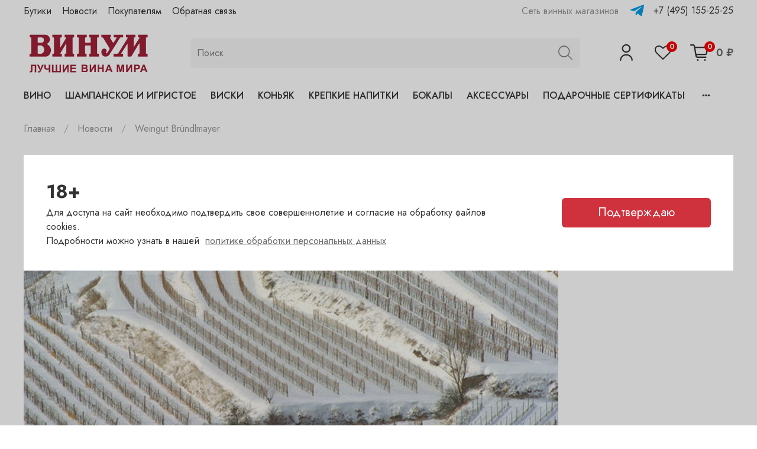

--- FILE ---
content_type: text/html; charset=utf-8
request_url: https://vinum.ru/blogs/blog/weingut-brundlmayer
body_size: 53050
content:
<!DOCTYPE html>
<html lang="ru"
  style="
    --color-btn-bg:#d0323d;
--color-btn-bg-is-dark:true;
--bg:#ffffff;
--bg-is-dark:false;

--color-text: var(--color-text-dark);
--color-text-minor-shade: var(--color-text-dark-minor-shade);
--color-text-major-shade: var(--color-text-dark-major-shade);
--color-text-half-shade: var(--color-text-dark-half-shade);

--color-notice-warning-is-dark:false;
--color-notice-success-is-dark:false;
--color-notice-error-is-dark:false;
--color-notice-info-is-dark:false;
--color-form-controls-bg:var(--bg);
--color-form-controls-bg-disabled:var(--bg-minor-shade);
--color-form-controls-border-color:var(--bg-half-shade);
--color-form-controls-color:var(--color-text);
--is-editor:false;


  "
  >
  <head><meta data-config="{&quot;article_id&quot;:4901525}" name="page-config" content="" /><meta data-config="{&quot;money_with_currency_format&quot;:{&quot;delimiter&quot;:&quot; &quot;,&quot;separator&quot;:&quot;.&quot;,&quot;format&quot;:&quot;%n %u&quot;,&quot;unit&quot;:&quot;₽&quot;,&quot;show_price_without_cents&quot;:1},&quot;currency_code&quot;:&quot;RUR&quot;,&quot;currency_iso_code&quot;:&quot;RUB&quot;,&quot;default_currency&quot;:{&quot;title&quot;:&quot;Российский рубль&quot;,&quot;code&quot;:&quot;RUR&quot;,&quot;rate&quot;:1.0,&quot;format_string&quot;:&quot;%n %u&quot;,&quot;unit&quot;:&quot;₽&quot;,&quot;price_separator&quot;:&quot;&quot;,&quot;is_default&quot;:true,&quot;price_delimiter&quot;:&quot;&quot;,&quot;show_price_with_delimiter&quot;:true,&quot;show_price_without_cents&quot;:true},&quot;facebook&quot;:{&quot;pixelActive&quot;:false,&quot;currency_code&quot;:&quot;RUB&quot;,&quot;use_variants&quot;:null},&quot;vk&quot;:{&quot;pixel_active&quot;:null,&quot;price_list_id&quot;:null},&quot;new_ya_metrika&quot;:true,&quot;ecommerce_data_container&quot;:&quot;dataLayer&quot;,&quot;common_js_version&quot;:null,&quot;vue_ui_version&quot;:null,&quot;feedback_captcha_enabled&quot;:&quot;1&quot;,&quot;is_minisite&quot;:false,&quot;account_id&quot;:3246063,&quot;hide_items_out_of_stock&quot;:true,&quot;forbid_order_over_existing&quot;:false,&quot;minimum_items_price&quot;:null,&quot;enable_comparison&quot;:true,&quot;locale&quot;:&quot;ru&quot;,&quot;client_group&quot;:null,&quot;consent_to_personal_data&quot;:{&quot;active&quot;:true,&quot;obligatory&quot;:true,&quot;description&quot;:&quot;\u003cp style=\&quot;text-align: center;\&quot;\u003e\u003cspan style=\&quot;font-size: 8pt;\&quot;\u003eЯ ознакомлен и согласен с условиями \u003ca href=\&quot;/page/oferta\&quot; target=\&quot;blank\&quot;\u003eоферты и политики конфиденциальности\u003c/a\u003e.\u003c/span\u003e\u003c/p\u003e&quot;},&quot;recaptcha_key&quot;:&quot;6LfXhUEmAAAAAOGNQm5_a2Ach-HWlFKD3Sq7vfFj&quot;,&quot;recaptcha_key_v3&quot;:&quot;6LcZi0EmAAAAAPNov8uGBKSHCvBArp9oO15qAhXa&quot;,&quot;yandex_captcha_key&quot;:&quot;ysc1_ec1ApqrRlTZTXotpTnO8PmXe2ISPHxsd9MO3y0rye822b9d2&quot;,&quot;checkout_float_order_content_block&quot;:false,&quot;available_products_characteristics_ids&quot;:null,&quot;sber_id_app_id&quot;:&quot;5b5a3c11-72e5-4871-8649-4cdbab3ba9a4&quot;,&quot;theme_generation&quot;:4,&quot;quick_checkout_captcha_enabled&quot;:false,&quot;max_order_lines_count&quot;:500,&quot;sber_bnpl_min_amount&quot;:1000,&quot;sber_bnpl_max_amount&quot;:150000,&quot;counter_settings&quot;:{&quot;data_layer_name&quot;:&quot;dataLayer&quot;,&quot;new_counters_setup&quot;:false,&quot;add_to_cart_event&quot;:true,&quot;remove_from_cart_event&quot;:true,&quot;add_to_wishlist_event&quot;:true},&quot;site_setting&quot;:{&quot;show_cart_button&quot;:true,&quot;show_service_button&quot;:false,&quot;show_marketplace_button&quot;:false,&quot;show_quick_checkout_button&quot;:false},&quot;warehouses&quot;:[{&quot;id&quot;:2026303,&quot;title&quot;:&quot;Полянка&quot;,&quot;array_index&quot;:3},{&quot;id&quot;:2026301,&quot;title&quot;:&quot;Гранатный&quot;,&quot;array_index&quot;:1},{&quot;id&quot;:2026308,&quot;title&quot;:&quot;Сухаревка&quot;,&quot;array_index&quot;:6},{&quot;id&quot;:2026305,&quot;title&quot;:&quot;Пречистенка&quot;,&quot;array_index&quot;:4},{&quot;id&quot;:2026306,&quot;title&quot;:&quot;Садовническая&quot;,&quot;array_index&quot;:5}],&quot;captcha_type&quot;:&quot;google&quot;}" name="shop-config" content="" /><meta name='js-evnvironment' content='production' /><meta name='default-locale' content='ru' /><meta name='insales-redefined-api-methods' content="[]" /><script type="text/javascript" src="https://static.insales-cdn.com/assets/static-versioned/v3.72/static/libs/lodash/4.17.21/lodash.min.js"></script>
        <!--InsalesCounter -->
        <script type="text/javascript">
        if (typeof(__id) == 'undefined') {
          var __id=3246063;

          (function() {
            var ic = document.createElement('script'); ic.type = 'text/javascript'; ic.async = true;
            ic.src = '/javascripts/insales_counter.js?6';
            var s = document.getElementsByTagName('script')[0]; s.parentNode.insertBefore(ic, s);
          })();
        }
        </script>
        <!-- /InsalesCounter -->

    <!-- meta -->
<meta charset="UTF-8" /><title>Weingut Bründlmayer</title><meta name="description" content="Weingut Bründlmayer">
<meta data-config="{&quot;static-versioned&quot;: &quot;1.38&quot;}" name="theme-meta-data" content="">
<meta name="robots" content="index,follow" />
<meta http-equiv="X-UA-Compatible" content="IE=edge,chrome=1" />
<meta name="viewport" content="width=device-width, initial-scale=1.0" />
<meta name="SKYPE_TOOLBAR" content="SKYPE_TOOLBAR_PARSER_COMPATIBLE" />
<meta name="format-detection" content="telephone=no">

<!-- canonical url-->

<!-- rss feed-->
    <meta property="og:title" content="Weingut Bründlmayer">
    <meta property="og:image" content="https://static.insales-cdn.com/images/articles/1/2792/4705000/kamptal.jpg">
    <meta property="og:type" content="website">
    <meta property="og:url" content="https://vinum.ru/blogs/blog/weingut-brundlmayer">




<!-- icons-->
<link rel="icon" type="image/png" sizes="16x16" href="https://static.insales-cdn.com/assets/1/7579/4054427/1760702947/favicon.png" /><style media="screen">
  @supports (content-visibility: hidden) {
    body:not(.settings_loaded) {
      content-visibility: hidden;
    }
  }
  @supports not (content-visibility: hidden) {
    body:not(.settings_loaded) {
      visibility: hidden;
    }
  }
</style>

  </head>
  <body data-multi-lang="false">
    <noscript>
<div class="njs-alert-overlay">
  <div class="njs-alert-wrapper">
    <div class="njs-alert">
      <p></p>
    </div>
  </div>
</div>
</noscript>

    <div class="page_layout page_layout-clear ">
      <header>
      
        <div
  class="layout widget-type_widget_v4_header_2_f8f99c0666f68c33265850a1cfb743f7"
  style="--logo-img:'https://static.insales-cdn.com/files/1/6313/26605737/original/vinum_logo.png'; --logo-max-width:220px; --hide-catalog:false; --hide-top-panel:false; --hide-search:false; --hide-language:true; --hide-compare:true; --hide-personal:false; --hide-favorite:false; --bage-bg:#FF0000; --bage-bg-is-dark:true; --bage-bg-minor-shade:#ff1a1a; --bage-bg-minor-shade-is-dark:true; --bage-bg-major-shade:#ff3333; --bage-bg-major-shade-is-dark:true; --bage-bg-half-shade:#ff8080; --bage-bg-half-shade-is-dark:true; --live-search:true; --header-wide-bg:true; --header-top-pt:0.5vw; --header-top-pb:0.5vw; --header-main-pt:1vw; --header-main-pb:1vw; --header-wide-content:false; --hide-desktop:false; --hide-mobile:false;"
  data-widget-drop-item-id="49924516"
  
  >
  <div class="layout__content">
    




<div class="header header_no-languages">
  <div class="header__mobile-head">
    <div class="header__mobile-head-content">
      <button type="button" class="button button_size-l header__hide-mobile-menu-btn js-hide-mobile-menu">
        <span class="icon icon-times"></span>
      </button>

      
    </div>
  </div>

  <div class="header__content">
    <div class="header-part-top">
      <div class="header-part-top__inner">
        <div class="header__area-menu">
          <ul class="header__menu js-cut-list" data-navigation data-menu-handle="main-menu">
            
              <li class="header__menu-item" data-navigation-item data-menu-item-id="20159170">
                <div class="header__menu-controls">
                  <a href="/page/butiki" class="header__menu-link" data-navigation-link="/page/butiki">
                    Бутики
                  </a>
                </div>
                
                <div class="sublinks-wrap">
                     <ul class="sublinks">
                      
 <li><a href="/page/vinum-na-polyanke" title=""Винум" на Полянке" class="">"Винум" на Полянке</a></li>

 <li><a href="/page/vinum-na-granatnom" title=""Винум" на Гранатном" class="">"Винум" на Гранатном</a></li>

 <li><a href="/page/vinum-na-suharevskom" title=""Винум" на Сухаревском" class="">"Винум" на Сухаревском</a></li>

 <li><a href="/page/vinum-na-prechistenke" title=""Винум" на Пречистенке" class="">"Винум" на Пречистенке</a></li>

 <li><a href="/page/vinum-na-sadovnicheskoy" title=""Винум" на Садовнической" class="">"Винум" на Садовнической</a></li>

                     </ul>
                     </div>
                
              </li>
            
              <li class="header__menu-item" data-navigation-item data-menu-item-id="20159174">
                <div class="header__menu-controls">
                  <a href="/blogs/blog" class="header__menu-link" data-navigation-link="/blogs/blog">
                    Новости
                  </a>
                </div>
                
              </li>
            
              <li class="header__menu-item" data-navigation-item data-menu-item-id="20159179">
                <div class="header__menu-controls">
                  <a href="/page/pokupatelyam" class="header__menu-link" data-navigation-link="/page/pokupatelyam">
                    Покупателям
                  </a>
                </div>
                
              </li>
            
              <li class="header__menu-item" data-navigation-item data-menu-item-id="19633190">
                <div class="header__menu-controls">
                  <a href="/page/feedback" class="header__menu-link" data-navigation-link="/page/feedback">
                    Обратная связь
                  </a>
                </div>
                
              </li>
            
          </ul>
        </div>

        <div class="header__area-text">
          
          <div class="header__work-time">Сеть винных магазинов</div>
          
        </div>

        <div class="header__area-contacts">
          
  
    <div class="header__phone">
      <a href="https://t.me/vinum_boutique" target="_blank"><img style="    width: 23px;
    margin-right: 1rem;
    vertical-align: middle;
    position: relative;
    top: -2px;
    margin-left: -10px;" src="https://static.insales-cdn.com/assets/1/7579/4054427/1760702947/telegram.png"></a><a class="header__phone-value" href="tel:+74951552525">+7 (495) 155-25-25</a>
    </div>
  
  

        </div>

        
      </div>
    </div>

    <div class="header-part-main">
      <div class="header-part-main__inner">
        <div class="header__area-logo">
          
  
    
      <a href=" / " class="header__logo">
        <img src="https://static.insales-cdn.com/files/1/6313/26605737/original/vinum_logo.png" alt="Vinum.ru" title="Vinum.ru" />
      </a>
    
  

        </div>

        <div class="header__area-search">
          <div class="header__search">
            <form action="/search" method="get" class="header__search-form">
              <input type="text" autocomplete="off" class="form-control form-control_size-l header__search-field" name="q" value="" placeholder="Поиск"  data-search-field />
              <button type="submit" class="button button_size-l header__search-btn">
                <span class="icon icon-search"></span>
              </button>
              <input type="hidden" name="lang" value="ru">
              <div class="header__search__results" data-search-result></div>
            </form>
            <button type="button" class="button button_size-l header__search-mobile-btn js-show-mobile-search">
                <span class="icon icon-search _show"></span>
              <span class="icon icon-times _hide"></span>
            </button>
          </div>
        </div>

        <div class="header__area-controls">
          
            <a href="/client_account/orders" class="header__control-btn header__cabinet">
              <span class="icon icon-user"></span>
            </a>
          

          
            
          

          
            <a href="/favorites" class="header__control-btn header__favorite">
              <span class="icon icon-favorites">
                <span class="header__control-bage" data-ui-favorites-counter>0</span>
              </span>
            </a>
          

          <a href="/cart_items" class="header__control-btn header__cart">
            <span class="icon icon-cart">
              <span class="header__control-bage" data-cart-positions-count></span>
            </span>
            <span class="header__control-text" data-cart-total-price></span>
          </a>
        </div>


        <div class="header__area-collections">
          
          

          

          
          

          <div class="header__collections-head">Каталог</div>

          <ul class="header__collections js-cut-list-collections" data-navigation>
            
            
              
              
              

              
              

              
              

              

              
                

                
                

                <li class="header__collections-item" data-navigation-item>
                  <div class="header__collections-controls">
                    
                    <a href="/collection/vino" class="header__collections-link" data-navigation-link="/collection/vino" >
                      Вино                     
                    </a> 
                    

                   

                    
                      <button class="button button_size-s header__collections-show-submenu-btn js-show-touch-submenu" type="button">
                      <span class="icon icon-angle-down"></span>
                    </button>
                    
                  </div>

                  
                    <ul class="header__collections-submenu" data-navigation-submenu>
                      
                      <div class="header__collections-submenu-content handle-vino">

                               
                       <div>
                          <p>Категории</p>
                        <ul>
                          
                          <li><a class="header__collections-link" href="/collection/vino-beloe">Вино белое</a></li>
                           
                          <li><a class="header__collections-link" href="/collection/vino-krasnoe">Вино красное</a></li>
                           
                          <li><a class="header__collections-link" href="/collection/vino-rozovoe">Вино розовое</a></li>
                           
                          <li><a class="header__collections-link" href="/collection/kreplenoe-vino">Крепленое вино</a></li>
                           
                        </ul>
                        <a href="/collection/vino">Все →</a>
                        </div>
                        
                        <div>
                          <p>Сахар</p>
                        <ul>
                          
                          <li><a class="header__collections-link" href="/collection/vino?characteristics[]=190833005">сухое</a></li>
                           
                          <li><a class="header__collections-link" href="/collection/vino?characteristics[]=190833140">полусухое</a></li>
                           
                          <li><a class="header__collections-link" href="/collection/vino?characteristics[]=190833019">сладкое</a></li>
                           
                          <li><a class="header__collections-link" href="/collection/vino?characteristics[]=190833155">полусладкое</a></li>
                           
                          <li><a class="header__collections-link" href="/collection/vino?characteristics[]=214417110">сладкий</a></li>
                           
                        </ul>
                        <a href="/collection/vino">Все →</a>
                        </div>
                        
                        
                        
                        
                        <div>
                          <p>Страна</p>
                        <ul>
                          
                          <li><a class="header__collections-link" href="/collection/vino?characteristics[]=190833151">Австралия</a></li>
                           
                          <li><a class="header__collections-link" href="/collection/vino?characteristics[]=190833148">Австрия</a></li>
                           
                          <li><a class="header__collections-link" href="/collection/vino?characteristics[]=190833168">Аргентина</a></li>
                           
                          <li><a class="header__collections-link" href="/collection/vino?characteristics[]=190833018">Венгрия</a></li>
                           
                        </ul>
                        
                        <a href="/collection/vino">Все →</a>
                        
                        </div>
                      
                        

                        
                          
                  

                  

                  
              
              
            
              
              
              

              
              

              
              

              

              
                

                
                

                <li class="header__collections-item" data-navigation-item>
                  <div class="header__collections-controls">
                    

                   

                    
                  </div>

                  

                  

                  
                    </li>                    
                  
              
              
            
              
              
              

              
              

              
              

              

              
                

                
                

                <li class="header__collections-item" data-navigation-item>
                  <div class="header__collections-controls">
                    

                   

                    
                  </div>

                  

                  

                  
                    </li>                    
                  
              
              
            
              
              
              

              
              

              
              

              

              
                

                
                

                <li class="header__collections-item" data-navigation-item>
                  <div class="header__collections-controls">
                    

                   

                    
                  </div>

                  

                  

                  
                    </li>                    
                  
              
              
            
              
              
              

              
              

              
              

              

              
                

                
                

                <li class="header__collections-item" data-navigation-item>
                  <div class="header__collections-controls">
                    

                   

                    
                      <button class="button button_size-s header__collections-show-submenu-btn js-show-touch-submenu" type="button">
                      <span class="icon icon-angle-down"></span>
                    </button>
                    
                  </div>

                  
                    <ul class="header__collections-submenu" data-navigation-submenu>
                      
                      <div class="header__collections-submenu-content handle-kreplenoe-vino">

                               

                        
                          
                  

                  

                  
              
              
            
              
              
              

              
              

              
              

              

              
                

                
                

                <li class="header__collections-item" data-navigation-item>
                  <div class="header__collections-controls">
                    
                    <a href="/collection/portveyn" class="header__collections-link" data-navigation-link="/collection/portveyn" >
                      Портвейн                     
                    </a> 
                    

                   

                    
                  </div>

                  

                  

                  
                    </li>                    
                  
              
              
            
              
              
              

              
              

              
              

              

              
                

                
                

                <li class="header__collections-item" data-navigation-item>
                  <div class="header__collections-controls">
                    
                    <a href="/collection/heres" class="header__collections-link" data-navigation-link="/collection/heres" >
                      Херес                     
                    </a> 
                    

                   

                    
                  </div>

                  

                  

                  
                    </li>                    
                  
              
              
            
              
              
              

              
              

              
              

              

              
                

                
                  
                    
                      </div>
                    </ul>
                  
                    
                      </li>
                    
                      </div>
                    </ul>
                  

                  </li>
                
                

                <li class="header__collections-item" data-navigation-item>
                  <div class="header__collections-controls">
                    
                    <a href="/collection/shampanskoe-i-igristoe" class="header__collections-link" data-navigation-link="/collection/shampanskoe-i-igristoe" >
                      Шампанское и игристое                     
                    </a> 
                    

                   

                    
                      <button class="button button_size-s header__collections-show-submenu-btn js-show-touch-submenu" type="button">
                      <span class="icon icon-angle-down"></span>
                    </button>
                    
                  </div>

                  
                    <ul class="header__collections-submenu" data-navigation-submenu>
                      
                      <div class="header__collections-submenu-content handle-shampanskoe-i-igristoe">

                               
                       <div>
                          <p>Категории</p>
                        <ul>
                          
                          <li><a class="header__collections-link" href="/collection/katalog-1-2e8030">Шампанское</a></li>
                           
                          <li><a class="header__collections-link" href="/collection/vino-igristoe">Вино игристое</a></li>
                           
                        </ul>
                        <a href="/collection/shampanskoe-i-igristoe">Все →</a>
                        </div>
                        
                        <div>
                          <p>Сахар</p>
                        <ul>
                          
                          <li><a class="header__collections-link" href="/collection/shampanskoe-i-igristoe?characteristics[]=190833005">сухое</a></li>
                           
                          <li><a class="header__collections-link" href="/collection/shampanskoe-i-igristoe?characteristics[]=190833140">полусухое</a></li>
                           
                          <li><a class="header__collections-link" href="/collection/shampanskoe-i-igristoe?characteristics[]=190833579">брют</a></li>
                           
                          <li><a class="header__collections-link" href="/collection/shampanskoe-i-igristoe?characteristics[]=190833631">экстра брют</a></li>
                           
                          <li><a class="header__collections-link" href="/collection/shampanskoe-i-igristoe?characteristics[]=190834150">брют розовое</a></li>
                           
                          <li><a class="header__collections-link" href="/collection/shampanskoe-i-igristoe?characteristics[]=197535664">брют натюр</a></li>
                           
                        </ul>
                        <a href="/collection/shampanskoe-i-igristoe">Все →</a>
                        </div>
                        
                        
                        
                        
                        <div>
                          <p>Страна</p>
                        <ul>
                          
                          <li><a class="header__collections-link" href="/collection/shampanskoe-i-igristoe?characteristics[]=190833148">Австрия</a></li>
                           
                          <li><a class="header__collections-link" href="/collection/shampanskoe-i-igristoe?characteristics[]=188653811">Германия</a></li>
                           
                          <li><a class="header__collections-link" href="/collection/shampanskoe-i-igristoe?characteristics[]=190834306">Израиль</a></li>
                           
                          <li><a class="header__collections-link" href="/collection/shampanskoe-i-igristoe?characteristics[]=190833158">Испания</a></li>
                           
                        </ul>
                        
                        <a href="/collection/shampanskoe-i-igristoe">Все →</a>
                        
                        </div>
                      
                        

                        
                          
                  

                  

                  
              
              
            
              
              
              

              
              

              
              

              

              
                

                
                

                <li class="header__collections-item" data-navigation-item>
                  <div class="header__collections-controls">
                    

                   

                    
                  </div>

                  

                  

                  
                    </li>                    
                  
              
              
            
              
              
              

              
              

              
              

              

              
                

                
                

                <li class="header__collections-item" data-navigation-item>
                  <div class="header__collections-controls">
                    

                   

                    
                  </div>

                  

                  

                  
                    </li>                    
                  
              
              
            
              
              
              

              
              

              
              

              

              
                

                
                  
                    
                      </div>
                    </ul>
                  

                  </li>
                
                

                <li class="header__collections-item" data-navigation-item>
                  <div class="header__collections-controls">
                    
                    <a href="/collection/viski" class="header__collections-link" data-navigation-link="/collection/viski" >
                      Виски                     
                    </a> 
                    

                   

                    
                  </div>

                  

                  

                  
                    </li>                    
                  
              
              
            
              
              
              

              
              

              
              

              

              
                

                
                

                <li class="header__collections-item" data-navigation-item>
                  <div class="header__collections-controls">
                    
                    <a href="/collection/konyak" class="header__collections-link" data-navigation-link="/collection/konyak" >
                      Коньяк                     
                    </a> 
                    

                   

                    
                  </div>

                  

                  

                  
                    </li>                    
                  
              
              
            
              
              
              

              
              

              
              

              

              
                

                
                

                <li class="header__collections-item" data-navigation-item>
                  <div class="header__collections-controls">
                    
                    <a href="/collection/krepkie-napitki" class="header__collections-link" data-navigation-link="/collection/krepkie-napitki" >
                      Крепкие напитки                     
                    </a> 
                    

                   

                    
                      <button class="button button_size-s header__collections-show-submenu-btn js-show-touch-submenu" type="button">
                      <span class="icon icon-angle-down"></span>
                    </button>
                    
                  </div>

                  
                    <ul class="header__collections-submenu" data-navigation-submenu>
                      
                      <div class="header__collections-submenu-content handle-krepkie-napitki">

                               
                       <div>
                          <p>Категории</p>
                        <ul>
                          
                          <li><a class="header__collections-link" href="/collection/armanyak">Арманьяк</a></li>
                           
                          <li><a class="header__collections-link" href="/collection/brendi">Бренди</a></li>
                           
                          <li><a class="header__collections-link" href="/collection/vodka">Водка</a></li>
                           
                          <li><a class="header__collections-link" href="/collection/grappa">Граппа</a></li>
                           
                          <li><a class="header__collections-link" href="/collection/dzhin">Джин</a></li>
                           
                          <li><a class="header__collections-link" href="/collection/katalog-1-8dfeaf">Кальвадос</a></li>
                           
                          <li><a class="header__collections-link" href="/collection/liker">Ликер</a></li>
                           
                          <li><a class="header__collections-link" href="/collection/katalog-1-224f4b">Ром</a></li>
                           
                          <li><a class="header__collections-link" href="/collection/nastoyka">Настойка</a></li>
                           
                          <li><a class="header__collections-link" href="/collection/vermut">Вермут</a></li>
                           
                          <li><a class="header__collections-link" href="/collection/tekila">Текила</a></li>
                           
                          <li><a class="header__collections-link" href="/collection/konyak-2">Коньяк</a></li>
                           
                          <li><a class="header__collections-link" href="/collection/katalog-1-3bc1be">Виски</a></li>
                           
                        </ul>
                        <a href="/collection/krepkie-napitki">Все →</a>
                        </div>
                        
                        <div>
                          <p>Сахар</p>
                        <ul>
                          
                          <li><a class="header__collections-link" href="/collection/krepkie-napitki?characteristics[]=190833005">сухое</a></li>
                           
                          <li><a class="header__collections-link" href="/collection/krepkie-napitki?characteristics[]=190833155">полусладкое</a></li>
                           
                          <li><a class="header__collections-link" href="/collection/krepkie-napitki?characteristics[]=197533775">коньяк</a></li>
                           
                        </ul>
                        <a href="/collection/krepkie-napitki">Все →</a>
                        </div>
                        
                        
                        
                        
                        <div>
                          <p>Страна</p>
                        <ul>
                          
                          <li><a class="header__collections-link" href="/collection/krepkie-napitki?characteristics[]=190833148">Австрия</a></li>
                           
                          <li><a class="header__collections-link" href="/collection/krepkie-napitki?characteristics[]=190834380">Гайана</a></li>
                           
                          <li><a class="header__collections-link" href="/collection/krepkie-napitki?characteristics[]=188653811">Германия</a></li>
                           
                          <li><a class="header__collections-link" href="/collection/krepkie-napitki?characteristics[]=190834156">Ирландия</a></li>
                           
                          <li><a class="header__collections-link" href="/collection/krepkie-napitki?characteristics[]=190833158">Испания</a></li>
                           
                          <li><a class="header__collections-link" href="/collection/krepkie-napitki?characteristics[]=188653809">Италия</a></li>
                           
                          <li><a class="header__collections-link" href="/collection/krepkie-napitki?characteristics[]=190834260">Куба</a></li>
                           
                          <li><a class="header__collections-link" href="/collection/krepkie-napitki?characteristics[]=190836465">Мексика</a></li>
                           
                          <li><a class="header__collections-link" href="/collection/krepkie-napitki?characteristics[]=188653793">Россия</a></li>
                           
                          <li><a class="header__collections-link" href="/collection/krepkie-napitki?characteristics[]=190833163">Соединенное Королевство</a></li>
                           
                          <li><a class="header__collections-link" href="/collection/krepkie-napitki?characteristics[]=190834463">Тайвань</a></li>
                           
                        </ul>
                        
                        <a href="/collection/krepkie-napitki">Все →</a>
                        
                        </div>
                      
                        

                        
                          
                  

                  

                  
              
              
            
              
              
              

              
              

              
              

              

              
                

                
                

                <li class="header__collections-item" data-navigation-item>
                  <div class="header__collections-controls">
                    

                   

                    
                  </div>

                  

                  

                  
                    </li>                    
                  
              
              
            
              
              
              

              
              

              
              

              

              
                

                
                

                <li class="header__collections-item" data-navigation-item>
                  <div class="header__collections-controls">
                    

                   

                    
                  </div>

                  

                  

                  
                    </li>                    
                  
              
              
            
              
              
              

              
              

              
              

              

              
                

                
                

                <li class="header__collections-item" data-navigation-item>
                  <div class="header__collections-controls">
                    

                   

                    
                  </div>

                  

                  

                  
                    </li>                    
                  
              
              
            
              
              
              

              
              

              
              

              

              
                

                
                

                <li class="header__collections-item" data-navigation-item>
                  <div class="header__collections-controls">
                    

                   

                    
                  </div>

                  

                  

                  
                    </li>                    
                  
              
              
            
              
              
              

              
              

              
              

              

              
                

                
                

                <li class="header__collections-item" data-navigation-item>
                  <div class="header__collections-controls">
                    

                   

                    
                  </div>

                  

                  

                  
                    </li>                    
                  
              
              
            
              
              
              

              
              

              
              

              

              
                

                
                

                <li class="header__collections-item" data-navigation-item>
                  <div class="header__collections-controls">
                    

                   

                    
                  </div>

                  

                  

                  
                    </li>                    
                  
              
              
            
              
              
              

              
              

              
              

              

              
                

                
                

                <li class="header__collections-item" data-navigation-item>
                  <div class="header__collections-controls">
                    

                   

                    
                  </div>

                  

                  

                  
                    </li>                    
                  
              
              
            
              
              
              

              
              

              
              

              

              
                

                
                

                <li class="header__collections-item" data-navigation-item>
                  <div class="header__collections-controls">
                    

                   

                    
                  </div>

                  

                  

                  
                    </li>                    
                  
              
              
            
              
              
              

              
              

              
              

              

              
                

                
                

                <li class="header__collections-item" data-navigation-item>
                  <div class="header__collections-controls">
                    

                   

                    
                  </div>

                  

                  

                  
                    </li>                    
                  
              
              
            
              
              
              

              
              

              
              

              

              
                

                
                

                <li class="header__collections-item" data-navigation-item>
                  <div class="header__collections-controls">
                    

                   

                    
                  </div>

                  

                  

                  
                    </li>                    
                  
              
              
            
              
              
              

              
              

              
              

              

              
                

                
                

                <li class="header__collections-item" data-navigation-item>
                  <div class="header__collections-controls">
                    

                   

                    
                  </div>

                  

                  

                  
                    </li>                    
                  
              
              
            
              
              
              

              
              

              
              

              

              
                

                
                

                <li class="header__collections-item" data-navigation-item>
                  <div class="header__collections-controls">
                    

                   

                    
                  </div>

                  

                  

                  
                    </li>                    
                  
              
              
            
              
              
              

              
              

              
              

              

              
                

                
                

                <li class="header__collections-item" data-navigation-item>
                  <div class="header__collections-controls">
                    

                   

                    
                  </div>

                  

                  

                  
                    </li>                    
                  
              
              
            
              
              
              

              
              

              
              

              

              
                

                
                  
                    
                      </div>
                    </ul>
                  

                  </li>
                
                

                <li class="header__collections-item" data-navigation-item>
                  <div class="header__collections-controls">
                    
                    <a href="/collection/bokaly" class="header__collections-link" data-navigation-link="/collection/bokaly" >
                      Бокалы                     
                    </a> 
                    

                   

                    
                      <button class="button button_size-s header__collections-show-submenu-btn js-show-touch-submenu" type="button">
                      <span class="icon icon-angle-down"></span>
                    </button>
                    
                  </div>

                  
                    <ul class="header__collections-submenu" data-navigation-submenu>
                      
                      <div class="header__collections-submenu-content handle-bokaly">

                               

                        
                          
                  

                  

                  
              
              
            
              
              
              

              
              

              
              

              

              
                

                
                

                <li class="header__collections-item" data-navigation-item>
                  <div class="header__collections-controls">
                    
                    <a href="/collection/bokaly-2" class="header__collections-link" data-navigation-link="/collection/bokaly-2" >
                      Бокалы и фужеры                     
                    </a> 
                    

                   

                    
                  </div>

                  

                  

                  
                    </li>                    
                  
              
              
            
              
              
              

              
              

              
              

              

              
                

                
                

                <li class="header__collections-item" data-navigation-item>
                  <div class="header__collections-controls">
                    
                    <a href="/collection/dekantery" class="header__collections-link" data-navigation-link="/collection/dekantery" >
                      Декантеры                     
                    </a> 
                    

                   

                    
                  </div>

                  

                  

                  
                    </li>                    
                  
              
              
            
              
              
              

              
              

              
              

              

              
                

                
                

                <li class="header__collections-item" data-navigation-item>
                  <div class="header__collections-controls">
                    
                    <a href="/collection/stakany" class="header__collections-link" data-navigation-link="/collection/stakany" >
                      Стаканы                     
                    </a> 
                    

                   

                    
                  </div>

                  

                  

                  
                    </li>                    
                  
              
              
            
              
              
              

              
              

              
              

              

              
                

                
                

                <li class="header__collections-item" data-navigation-item>
                  <div class="header__collections-controls">
                    
                    <a href="/collection/grafiny" class="header__collections-link" data-navigation-link="/collection/grafiny" >
                      Графины и кувшины                     
                    </a> 
                    

                   

                    
                  </div>

                  

                  

                  
                    </li>                    
                  
              
              
            
              
              
              

              
              

              
              

              

              
                

                
                

                <li class="header__collections-item" data-navigation-item>
                  <div class="header__collections-controls">
                    
                    <a href="/collection/vazy" class="header__collections-link" data-navigation-link="/collection/vazy" >
                      Вазы                     
                    </a> 
                    

                   

                    
                  </div>

                  

                  

                  
                    </li>                    
                  
              
              
            
              
              
              

              
              

              
              

              

              
                

                
                

                <li class="header__collections-item" data-navigation-item>
                  <div class="header__collections-controls">
                    
                    <a href="/collection/katalog-1-63adf9" class="header__collections-link" data-navigation-link="/collection/katalog-1-63adf9" >
                      Наборы                     
                    </a> 
                    

                   

                    
                  </div>

                  

                  

                  
                    </li>                    
                  
              
              
            
              
              
              

              
              

              
              

              

              
                

                
                  
                    
                      </div>
                    </ul>
                  

                  </li>
                
                

                <li class="header__collections-item" data-navigation-item>
                  <div class="header__collections-controls">
                    
                    <a href="/collection/aksessuary" class="header__collections-link" data-navigation-link="/collection/aksessuary" >
                      Аксессуары                     
                    </a> 
                    

                   

                    
                      <button class="button button_size-s header__collections-show-submenu-btn js-show-touch-submenu" type="button">
                      <span class="icon icon-angle-down"></span>
                    </button>
                    
                  </div>

                  
                    <ul class="header__collections-submenu" data-navigation-submenu>
                      
                      <div class="header__collections-submenu-content handle-aksessuary">

                               

                        
                          
                  

                  

                  
              
              
            
              
              
              

              
              

              
              

              

              
                

                
                

                <li class="header__collections-item" data-navigation-item>
                  <div class="header__collections-controls">
                    
                    <a href="/collection/shtopory" class="header__collections-link" data-navigation-link="/collection/shtopory" >
                      Штопоры                     
                    </a> 
                    

                   

                    
                  </div>

                  

                  

                  
                    </li>                    
                  
              
              
            
              
              
              

              
              

              
              

              

              
                

                
                

                <li class="header__collections-item" data-navigation-item>
                  <div class="header__collections-controls">
                    
                    <a href="/collection/stolovye-pribory" class="header__collections-link" data-navigation-link="/collection/stolovye-pribory" >
                      Столовые приборы                     
                    </a> 
                    

                   

                    
                  </div>

                  

                  

                  
                    </li>                    
                  
              
              
            
              
              
              

              
              

              
              

              

              
                

                
                

                <li class="header__collections-item" data-navigation-item>
                  <div class="header__collections-controls">
                    
                    <a href="/collection/nozhi-skladnye" class="header__collections-link" data-navigation-link="/collection/nozhi-skladnye" >
                      Ножи складные                     
                    </a> 
                    

                   

                    
                  </div>

                  

                  

                  
                    </li>                    
                  
              
              
            
              
              
              

              
              

              
              

              

              
                

                
                

                <li class="header__collections-item" data-navigation-item>
                  <div class="header__collections-controls">
                    
                    <a href="/collection/salatniki-i-blyuda" class="header__collections-link" data-navigation-link="/collection/salatniki-i-blyuda" >
                      Салатники и блюда                     
                    </a> 
                    

                   

                    
                  </div>

                  

                  

                  
                    </li>                    
                  
              
              
            
              
              
              

              
              

              
              

              

              
                

                
                

                <li class="header__collections-item" data-navigation-item>
                  <div class="header__collections-controls">
                    
                    <a href="/collection/nabory" class="header__collections-link" data-navigation-link="/collection/nabory" >
                      Наборы                     
                    </a> 
                    

                   

                    
                  </div>

                  

                  

                  
                    </li>                    
                  
              
              
            
              
              
              

              
              

              
              

              

              
                

                
                

                <li class="header__collections-item" data-navigation-item>
                  <div class="header__collections-controls">
                    
                    <a href="/collection/katalog-1-012e8e" class="header__collections-link" data-navigation-link="/collection/katalog-1-012e8e" >
                      Прочее                     
                    </a> 
                    

                   

                    
                  </div>

                  

                  

                  
                    </li>                    
                  
              
              
            
              
              
              

              
              

              
              

              

              
                

                
                  
                    
                      </div>
                    </ul>
                  

                  </li>
                
                

                <li class="header__collections-item" data-navigation-item>
                  <div class="header__collections-controls">
                    
                    <a href="/collection/podarochnye-sertifikaty" class="header__collections-link" data-navigation-link="/collection/podarochnye-sertifikaty" >
                      Подарочные сертификаты                     
                    </a> 
                    

                   

                    
                  </div>

                  

                  

                  
                    </li>                    
                  
              
              
            
              
              
              

              
              

              
              

              

              
                

                
                

                <li class="header__collections-item" data-navigation-item>
                  <div class="header__collections-controls">
                    
                    <a href="/collection/actions" class="header__collections-link" data-navigation-link="/collection/actions" >
                      Акции                     
                    </a> 
                    

                   

                    
                  </div>

                  

                  

                  
                    </li>                    
                  
              
              
                
                  
              
            
            
          </ul>
        </div>
      </div>
    </div>
  </div>
</div>

<div class="header-mobile-panel">
  <div class="header-mobile-panel__content">
    <button type="button" class="button button_size-l header-mobile-panel__show-menu-btn js-show-mobile-menu">
      <span class="icon icon-bars"></span>
    </button>

    <div class="header-mobile-panel__logo">
      
  
    
      <a href=" / " class="header__logo">
        <img src="https://static.insales-cdn.com/files/1/6313/26605737/original/vinum_logo.png" alt="Vinum.ru" title="Vinum.ru" />
      </a>
    
  

    </div>

    <div class="header-mobile-panel__controls">
      <a href="/cart_items" class="header__control-btn header__mobile-cart">
        <span class="icon icon-cart">
          <span class="header__control-bage" data-cart-positions-count></span>
        </span>
      </a>
    </div>
  </div>
</div>

  </div>
</div>

      
        <div
  class="layout widget-type_widget_v4_header_7_7c64aee884b1dc5d4924c5f3a3ed89ba"
  style="--logo-img:'https://static.insales-cdn.com/files/1/6313/26605737/original/vinum_logo.png'; --logo-max-width:180px; --live-search:false; --hide-search:false; --hide-language:false; --hide-personal:false; --hide-compare:true; --hide-favorite:false; --bage-bg:#E60C0C; --bage-bg-is-dark:true; --bage-bg-minor-shade:#f31818; --bage-bg-minor-shade-is-dark:true; --bage-bg-major-shade:#f43232; --bage-bg-major-shade-is-dark:true; --bage-bg-half-shade:#f87f7f; --bage-bg-half-shade-is-dark:true; --bg-blur:true; --layout-wide-content:false; --hide-desktop:true; --hide-mobile:false;"
  data-widget-drop-item-id="53276897"
  
  >
  <div class="layout__content">
    <svg class="bg-blur-svg">
  <rect width="100%" height="100%" fill=""></rect>
  <filter id="blur">
    <feGaussianBlur in="SourceGraphic" stdDeviation="3" />
  </filter>
  </svg>
  

  

  

  

  


  <div class="header  header_no-languages">
    <div class="header__content">
      <div class="header__area-show-menu">
        <button type="button" class="button button_size-s header__show-menu-btn js-show-side-panel">
          <span class="icon icon-bars"></span>
          <span class="header__show-menu-text">Меню</span>
        </button>

        <div class="header__search">
          <form action="/search" method="get" class="header__search-form" style="width: 0px;">
            <input type="text" autocomplete="off" class="form-control form-control_size-l header__search-field" name="q" value="" placeholder="Поиск" >
            <input type="hidden" name="lang" value="ru">
            <div class="header__search__results" data-search-result></div>
          </form>
          <button type="button" class="header__search-btn js-show-search">
            <span class="icon icon-search _show"></span>
            <span class="icon icon-times _hide"></span>
          </button>
        </div>
      </div>

      <div class="header__area-logo">
        
    
      
        <a href=" / " class="header__logo">
          <img src="https://static.insales-cdn.com/files/1/6313/26605737/original/vinum_logo.png" alt="Vinum.ru" title="Vinum.ru" />
        </a>
      
    
  
      </div>

      <div class="header__area-controls">
        
    <div class="header__search">
      <form action="/search" method="get" class="header__search-form">
        <input type="text" autocomplete="off" class="form-control form-control_size-l header__search-field" name="q" value="" placeholder="Поиск" />
        <input type="hidden" name="lang" value="ru">
        <div class="header__search__results" data-search-result></div>
      </form>
      <button type="button" class="header__search-btn js-show-search">
        <span class="icon icon-search _show"></span>
        <span class="icon icon-times _hide"></span>
      </button>
    </div>
  

        
          <a href="/client_account/orders" class="header__control-btn header__cabinet">
            <span class="icon icon-user"></span>
          </a>
        

        
          
        

        
        <a href="/favorites" class="header__control-btn header__favorite">
          <span class="icon icon-favorites">
            <span class="header__control-bage favorites-empty" data-ui-favorites-counter>0</span>
          </span>
        </a>
        

        <a href="/cart_items" class="header__control-btn header__cart">
          <span class="icon icon-cart">
            <span class="header__control-bage cart-empty" data-cart-positions-count></span>
          </span>
        </a>

        

        
    
  

      </div>
      <div class="header__area-controls-mobile">
        
          <a href="/client_account/orders" class="header__control-btn header__cabinet">
            <span class="icon icon-user"></span>
          </a>
        
        <a href="/favorites" class="header__control-btn header__favorite" style="margin-left: -0.5rem;margin-right: -0.7rem;">
          <span class="icon icon-favorites">
            <span class="header__control-bage favorites-empty" data-ui-favorites-counter>0</span>
          </span>
        </a>
        <a href="/cart_items" class="header__control-btn header__cart">
          <span class="icon icon-cart">
            <span class="header__control-bage cart-empty" data-cart-positions-count></span>
          </span>
        </a>
      </div>

      <div class="header__area-collections">
        
    
    

    

    
    

    <ul class="header__collections js-cut-list-collections" data-navigation>
      
            
              
              
              

              
              

              
              

              

              
                

                
                

                <li class="header__collections-item" data-navigation-item>
                  <div class="header__collections-controls">
                    
                    <a href="/collection/vino" class="header__collections-link" data-navigation-link="/collection/vino" >
                      Вино                     
                    </a> 
                    

                   

                    
                      <button class="button button_size-s header__collections-show-submenu-btn js-show-touch-submenu" type="button">
                      <span class="icon icon-angle-down"></span>
                    </button>
                    
                  </div>

                  
                    <ul class="header__collections-submenu" data-navigation-submenu>
                      
                      <div class="header__collections-submenu-content handle-vino">

                               
                       <div>
                          <p>Категории</p>
                        <ul>
                          
                          <li><a class="header__collections-link" href="/collection/vino-beloe">Вино белое</a></li>
                           
                          <li><a class="header__collections-link" href="/collection/vino-krasnoe">Вино красное</a></li>
                           
                          <li><a class="header__collections-link" href="/collection/vino-rozovoe">Вино розовое</a></li>
                           
                          <li><a class="header__collections-link" href="/collection/kreplenoe-vino">Крепленое вино</a></li>
                           
                        </ul>
                        <a href="/collection/vino">Все →</a>
                        </div>
                        
                        <div>
                          <p>Сахар</p>
                        <ul>
                          
                          <li><a class="header__collections-link" href="/collection/vino?characteristics[]=190833005">сухое</a></li>
                           
                          <li><a class="header__collections-link" href="/collection/vino?characteristics[]=190833140">полусухое</a></li>
                           
                          <li><a class="header__collections-link" href="/collection/vino?characteristics[]=190833019">сладкое</a></li>
                           
                          <li><a class="header__collections-link" href="/collection/vino?characteristics[]=190833155">полусладкое</a></li>
                           
                          <li><a class="header__collections-link" href="/collection/vino?characteristics[]=214417110">сладкий</a></li>
                           
                        </ul>
                        <a href="/collection/vino">Все →</a>
                        </div>
                        
                        
                        
                        
                        <div>
                          <p>Страна</p>
                        <ul>
                          
                          <li><a class="header__collections-link" href="/collection/vino?characteristics[]=190833151">Австралия</a></li>
                           
                          <li><a class="header__collections-link" href="/collection/vino?characteristics[]=190833148">Австрия</a></li>
                           
                          <li><a class="header__collections-link" href="/collection/vino?characteristics[]=190833168">Аргентина</a></li>
                           
                          <li><a class="header__collections-link" href="/collection/vino?characteristics[]=190833018">Венгрия</a></li>
                           
                        </ul>
                        
                        <a href="/collection/vino">Все →</a>
                        
                        </div>
                      
                        

                        
                          
                  

                  

                  
              
              
            
              
              
              

              
              

              
              

              

              
                

                
                

                <li class="header__collections-item" data-navigation-item>
                  <div class="header__collections-controls">
                    

                   

                    
                  </div>

                  

                  

                  
                    </li>                    
                  
              
              
            
              
              
              

              
              

              
              

              

              
                

                
                

                <li class="header__collections-item" data-navigation-item>
                  <div class="header__collections-controls">
                    

                   

                    
                  </div>

                  

                  

                  
                    </li>                    
                  
              
              
            
              
              
              

              
              

              
              

              

              
                

                
                

                <li class="header__collections-item" data-navigation-item>
                  <div class="header__collections-controls">
                    

                   

                    
                  </div>

                  

                  

                  
                    </li>                    
                  
              
              
            
              
              
              

              
              

              
              

              

              
                

                
                

                <li class="header__collections-item" data-navigation-item>
                  <div class="header__collections-controls">
                    

                   

                    
                      <button class="button button_size-s header__collections-show-submenu-btn js-show-touch-submenu" type="button">
                      <span class="icon icon-angle-down"></span>
                    </button>
                    
                  </div>

                  
                    <ul class="header__collections-submenu" data-navigation-submenu>
                      
                      <div class="header__collections-submenu-content handle-kreplenoe-vino">

                               

                        
                          
                  

                  

                  
              
              
            
              
              
              

              
              

              
              

              

              
                

                
                

                <li class="header__collections-item" data-navigation-item>
                  <div class="header__collections-controls">
                    
                    <a href="/collection/portveyn" class="header__collections-link" data-navigation-link="/collection/portveyn" >
                      Портвейн                     
                    </a> 
                    

                   

                    
                  </div>

                  

                  

                  
                    </li>                    
                  
              
              
            
              
              
              

              
              

              
              

              

              
                

                
                

                <li class="header__collections-item" data-navigation-item>
                  <div class="header__collections-controls">
                    
                    <a href="/collection/heres" class="header__collections-link" data-navigation-link="/collection/heres" >
                      Херес                     
                    </a> 
                    

                   

                    
                  </div>

                  

                  

                  
                    </li>                    
                  
              
              
            
              
              
              

              
              

              
              

              

              
                

                
                  
                    
                      </div>
                    </ul>
                  
                    
                      </li>
                    
                      </div>
                    </ul>
                  

                  </li>
                
                

                <li class="header__collections-item" data-navigation-item>
                  <div class="header__collections-controls">
                    
                    <a href="/collection/shampanskoe-i-igristoe" class="header__collections-link" data-navigation-link="/collection/shampanskoe-i-igristoe" >
                      Шампанское и игристое                     
                    </a> 
                    

                   

                    
                      <button class="button button_size-s header__collections-show-submenu-btn js-show-touch-submenu" type="button">
                      <span class="icon icon-angle-down"></span>
                    </button>
                    
                  </div>

                  
                    <ul class="header__collections-submenu" data-navigation-submenu>
                      
                      <div class="header__collections-submenu-content handle-shampanskoe-i-igristoe">

                               
                       <div>
                          <p>Категории</p>
                        <ul>
                          
                          <li><a class="header__collections-link" href="/collection/katalog-1-2e8030">Шампанское</a></li>
                           
                          <li><a class="header__collections-link" href="/collection/vino-igristoe">Вино игристое</a></li>
                           
                        </ul>
                        <a href="/collection/shampanskoe-i-igristoe">Все →</a>
                        </div>
                        
                        <div>
                          <p>Сахар</p>
                        <ul>
                          
                          <li><a class="header__collections-link" href="/collection/shampanskoe-i-igristoe?characteristics[]=190833005">сухое</a></li>
                           
                          <li><a class="header__collections-link" href="/collection/shampanskoe-i-igristoe?characteristics[]=190833140">полусухое</a></li>
                           
                          <li><a class="header__collections-link" href="/collection/shampanskoe-i-igristoe?characteristics[]=190833579">брют</a></li>
                           
                          <li><a class="header__collections-link" href="/collection/shampanskoe-i-igristoe?characteristics[]=190833631">экстра брют</a></li>
                           
                          <li><a class="header__collections-link" href="/collection/shampanskoe-i-igristoe?characteristics[]=190834150">брют розовое</a></li>
                           
                          <li><a class="header__collections-link" href="/collection/shampanskoe-i-igristoe?characteristics[]=197535664">брют натюр</a></li>
                           
                        </ul>
                        <a href="/collection/shampanskoe-i-igristoe">Все →</a>
                        </div>
                        
                        
                        
                        
                        <div>
                          <p>Страна</p>
                        <ul>
                          
                          <li><a class="header__collections-link" href="/collection/shampanskoe-i-igristoe?characteristics[]=190833148">Австрия</a></li>
                           
                          <li><a class="header__collections-link" href="/collection/shampanskoe-i-igristoe?characteristics[]=188653811">Германия</a></li>
                           
                          <li><a class="header__collections-link" href="/collection/shampanskoe-i-igristoe?characteristics[]=190834306">Израиль</a></li>
                           
                          <li><a class="header__collections-link" href="/collection/shampanskoe-i-igristoe?characteristics[]=190833158">Испания</a></li>
                           
                        </ul>
                        
                        <a href="/collection/shampanskoe-i-igristoe">Все →</a>
                        
                        </div>
                      
                        

                        
                          
                  

                  

                  
              
              
            
              
              
              

              
              

              
              

              

              
                

                
                

                <li class="header__collections-item" data-navigation-item>
                  <div class="header__collections-controls">
                    

                   

                    
                  </div>

                  

                  

                  
                    </li>                    
                  
              
              
            
              
              
              

              
              

              
              

              

              
                

                
                

                <li class="header__collections-item" data-navigation-item>
                  <div class="header__collections-controls">
                    

                   

                    
                  </div>

                  

                  

                  
                    </li>                    
                  
              
              
            
              
              
              

              
              

              
              

              

              
                

                
                  
                    
                      </div>
                    </ul>
                  

                  </li>
                
                

                <li class="header__collections-item" data-navigation-item>
                  <div class="header__collections-controls">
                    
                    <a href="/collection/viski" class="header__collections-link" data-navigation-link="/collection/viski" >
                      Виски                     
                    </a> 
                    

                   

                    
                  </div>

                  

                  

                  
                    </li>                    
                  
              
              
            
              
              
              

              
              

              
              

              

              
                

                
                

                <li class="header__collections-item" data-navigation-item>
                  <div class="header__collections-controls">
                    
                    <a href="/collection/konyak" class="header__collections-link" data-navigation-link="/collection/konyak" >
                      Коньяк                     
                    </a> 
                    

                   

                    
                  </div>

                  

                  

                  
                    </li>                    
                  
              
              
            
              
              
              

              
              

              
              

              

              
                

                
                

                <li class="header__collections-item" data-navigation-item>
                  <div class="header__collections-controls">
                    
                    <a href="/collection/krepkie-napitki" class="header__collections-link" data-navigation-link="/collection/krepkie-napitki" >
                      Крепкие напитки                     
                    </a> 
                    

                   

                    
                      <button class="button button_size-s header__collections-show-submenu-btn js-show-touch-submenu" type="button">
                      <span class="icon icon-angle-down"></span>
                    </button>
                    
                  </div>

                  
                    <ul class="header__collections-submenu" data-navigation-submenu>
                      
                      <div class="header__collections-submenu-content handle-krepkie-napitki">

                               
                       <div>
                          <p>Категории</p>
                        <ul>
                          
                          <li><a class="header__collections-link" href="/collection/armanyak">Арманьяк</a></li>
                           
                          <li><a class="header__collections-link" href="/collection/brendi">Бренди</a></li>
                           
                          <li><a class="header__collections-link" href="/collection/vodka">Водка</a></li>
                           
                          <li><a class="header__collections-link" href="/collection/grappa">Граппа</a></li>
                           
                          <li><a class="header__collections-link" href="/collection/dzhin">Джин</a></li>
                           
                          <li><a class="header__collections-link" href="/collection/katalog-1-8dfeaf">Кальвадос</a></li>
                           
                          <li><a class="header__collections-link" href="/collection/liker">Ликер</a></li>
                           
                          <li><a class="header__collections-link" href="/collection/katalog-1-224f4b">Ром</a></li>
                           
                          <li><a class="header__collections-link" href="/collection/nastoyka">Настойка</a></li>
                           
                          <li><a class="header__collections-link" href="/collection/vermut">Вермут</a></li>
                           
                          <li><a class="header__collections-link" href="/collection/tekila">Текила</a></li>
                           
                          <li><a class="header__collections-link" href="/collection/konyak-2">Коньяк</a></li>
                           
                          <li><a class="header__collections-link" href="/collection/katalog-1-3bc1be">Виски</a></li>
                           
                        </ul>
                        <a href="/collection/krepkie-napitki">Все →</a>
                        </div>
                        
                        <div>
                          <p>Сахар</p>
                        <ul>
                          
                          <li><a class="header__collections-link" href="/collection/krepkie-napitki?characteristics[]=190833005">сухое</a></li>
                           
                          <li><a class="header__collections-link" href="/collection/krepkie-napitki?characteristics[]=190833155">полусладкое</a></li>
                           
                          <li><a class="header__collections-link" href="/collection/krepkie-napitki?characteristics[]=197533775">коньяк</a></li>
                           
                        </ul>
                        <a href="/collection/krepkie-napitki">Все →</a>
                        </div>
                        
                        
                        
                        
                        <div>
                          <p>Страна</p>
                        <ul>
                          
                          <li><a class="header__collections-link" href="/collection/krepkie-napitki?characteristics[]=190833148">Австрия</a></li>
                           
                          <li><a class="header__collections-link" href="/collection/krepkie-napitki?characteristics[]=190834380">Гайана</a></li>
                           
                          <li><a class="header__collections-link" href="/collection/krepkie-napitki?characteristics[]=188653811">Германия</a></li>
                           
                          <li><a class="header__collections-link" href="/collection/krepkie-napitki?characteristics[]=190834156">Ирландия</a></li>
                           
                          <li><a class="header__collections-link" href="/collection/krepkie-napitki?characteristics[]=190833158">Испания</a></li>
                           
                          <li><a class="header__collections-link" href="/collection/krepkie-napitki?characteristics[]=188653809">Италия</a></li>
                           
                          <li><a class="header__collections-link" href="/collection/krepkie-napitki?characteristics[]=190834260">Куба</a></li>
                           
                          <li><a class="header__collections-link" href="/collection/krepkie-napitki?characteristics[]=190836465">Мексика</a></li>
                           
                          <li><a class="header__collections-link" href="/collection/krepkie-napitki?characteristics[]=188653793">Россия</a></li>
                           
                          <li><a class="header__collections-link" href="/collection/krepkie-napitki?characteristics[]=190833163">Соединенное Королевство</a></li>
                           
                          <li><a class="header__collections-link" href="/collection/krepkie-napitki?characteristics[]=190834463">Тайвань</a></li>
                           
                        </ul>
                        
                        <a href="/collection/krepkie-napitki">Все →</a>
                        
                        </div>
                      
                        

                        
                          
                  

                  

                  
              
              
            
              
              
              

              
              

              
              

              

              
                

                
                

                <li class="header__collections-item" data-navigation-item>
                  <div class="header__collections-controls">
                    

                   

                    
                  </div>

                  

                  

                  
                    </li>                    
                  
              
              
            
              
              
              

              
              

              
              

              

              
                

                
                

                <li class="header__collections-item" data-navigation-item>
                  <div class="header__collections-controls">
                    

                   

                    
                  </div>

                  

                  

                  
                    </li>                    
                  
              
              
            
              
              
              

              
              

              
              

              

              
                

                
                

                <li class="header__collections-item" data-navigation-item>
                  <div class="header__collections-controls">
                    

                   

                    
                  </div>

                  

                  

                  
                    </li>                    
                  
              
              
            
              
              
              

              
              

              
              

              

              
                

                
                

                <li class="header__collections-item" data-navigation-item>
                  <div class="header__collections-controls">
                    

                   

                    
                  </div>

                  

                  

                  
                    </li>                    
                  
              
              
            
              
              
              

              
              

              
              

              

              
                

                
                

                <li class="header__collections-item" data-navigation-item>
                  <div class="header__collections-controls">
                    

                   

                    
                  </div>

                  

                  

                  
                    </li>                    
                  
              
              
            
              
              
              

              
              

              
              

              

              
                

                
                

                <li class="header__collections-item" data-navigation-item>
                  <div class="header__collections-controls">
                    

                   

                    
                  </div>

                  

                  

                  
                    </li>                    
                  
              
              
            
              
              
              

              
              

              
              

              

              
                

                
                

                <li class="header__collections-item" data-navigation-item>
                  <div class="header__collections-controls">
                    

                   

                    
                  </div>

                  

                  

                  
                    </li>                    
                  
              
              
            
              
              
              

              
              

              
              

              

              
                

                
                

                <li class="header__collections-item" data-navigation-item>
                  <div class="header__collections-controls">
                    

                   

                    
                  </div>

                  

                  

                  
                    </li>                    
                  
              
              
            
              
              
              

              
              

              
              

              

              
                

                
                

                <li class="header__collections-item" data-navigation-item>
                  <div class="header__collections-controls">
                    

                   

                    
                  </div>

                  

                  

                  
                    </li>                    
                  
              
              
            
              
              
              

              
              

              
              

              

              
                

                
                

                <li class="header__collections-item" data-navigation-item>
                  <div class="header__collections-controls">
                    

                   

                    
                  </div>

                  

                  

                  
                    </li>                    
                  
              
              
            
              
              
              

              
              

              
              

              

              
                

                
                

                <li class="header__collections-item" data-navigation-item>
                  <div class="header__collections-controls">
                    

                   

                    
                  </div>

                  

                  

                  
                    </li>                    
                  
              
              
            
              
              
              

              
              

              
              

              

              
                

                
                

                <li class="header__collections-item" data-navigation-item>
                  <div class="header__collections-controls">
                    

                   

                    
                  </div>

                  

                  

                  
                    </li>                    
                  
              
              
            
              
              
              

              
              

              
              

              

              
                

                
                

                <li class="header__collections-item" data-navigation-item>
                  <div class="header__collections-controls">
                    

                   

                    
                  </div>

                  

                  

                  
                    </li>                    
                  
              
              
            
              
              
              

              
              

              
              

              

              
                

                
                  
                    
                      </div>
                    </ul>
                  

                  </li>
                
                

                <li class="header__collections-item" data-navigation-item>
                  <div class="header__collections-controls">
                    
                    <a href="/collection/bokaly" class="header__collections-link" data-navigation-link="/collection/bokaly" >
                      Бокалы                     
                    </a> 
                    

                   

                    
                      <button class="button button_size-s header__collections-show-submenu-btn js-show-touch-submenu" type="button">
                      <span class="icon icon-angle-down"></span>
                    </button>
                    
                  </div>

                  
                    <ul class="header__collections-submenu" data-navigation-submenu>
                      
                      <div class="header__collections-submenu-content handle-bokaly">

                               

                        
                          
                  

                  

                  
              
              
            
              
              
              

              
              

              
              

              

              
                

                
                

                <li class="header__collections-item" data-navigation-item>
                  <div class="header__collections-controls">
                    
                    <a href="/collection/bokaly-2" class="header__collections-link" data-navigation-link="/collection/bokaly-2" >
                      Бокалы и фужеры                     
                    </a> 
                    

                   

                    
                  </div>

                  

                  

                  
                    </li>                    
                  
              
              
            
              
              
              

              
              

              
              

              

              
                

                
                

                <li class="header__collections-item" data-navigation-item>
                  <div class="header__collections-controls">
                    
                    <a href="/collection/dekantery" class="header__collections-link" data-navigation-link="/collection/dekantery" >
                      Декантеры                     
                    </a> 
                    

                   

                    
                  </div>

                  

                  

                  
                    </li>                    
                  
              
              
            
              
              
              

              
              

              
              

              

              
                

                
                

                <li class="header__collections-item" data-navigation-item>
                  <div class="header__collections-controls">
                    
                    <a href="/collection/stakany" class="header__collections-link" data-navigation-link="/collection/stakany" >
                      Стаканы                     
                    </a> 
                    

                   

                    
                  </div>

                  

                  

                  
                    </li>                    
                  
              
              
            
              
              
              

              
              

              
              

              

              
                

                
                

                <li class="header__collections-item" data-navigation-item>
                  <div class="header__collections-controls">
                    
                    <a href="/collection/grafiny" class="header__collections-link" data-navigation-link="/collection/grafiny" >
                      Графины и кувшины                     
                    </a> 
                    

                   

                    
                  </div>

                  

                  

                  
                    </li>                    
                  
              
              
            
              
              
              

              
              

              
              

              

              
                

                
                

                <li class="header__collections-item" data-navigation-item>
                  <div class="header__collections-controls">
                    
                    <a href="/collection/vazy" class="header__collections-link" data-navigation-link="/collection/vazy" >
                      Вазы                     
                    </a> 
                    

                   

                    
                  </div>

                  

                  

                  
                    </li>                    
                  
              
              
            
              
              
              

              
              

              
              

              

              
                

                
                

                <li class="header__collections-item" data-navigation-item>
                  <div class="header__collections-controls">
                    
                    <a href="/collection/katalog-1-63adf9" class="header__collections-link" data-navigation-link="/collection/katalog-1-63adf9" >
                      Наборы                     
                    </a> 
                    

                   

                    
                  </div>

                  

                  

                  
                    </li>                    
                  
              
              
            
              
              
              

              
              

              
              

              

              
                

                
                  
                    
                      </div>
                    </ul>
                  

                  </li>
                
                

                <li class="header__collections-item" data-navigation-item>
                  <div class="header__collections-controls">
                    
                    <a href="/collection/aksessuary" class="header__collections-link" data-navigation-link="/collection/aksessuary" >
                      Аксессуары                     
                    </a> 
                    

                   

                    
                      <button class="button button_size-s header__collections-show-submenu-btn js-show-touch-submenu" type="button">
                      <span class="icon icon-angle-down"></span>
                    </button>
                    
                  </div>

                  
                    <ul class="header__collections-submenu" data-navigation-submenu>
                      
                      <div class="header__collections-submenu-content handle-aksessuary">

                               

                        
                          
                  

                  

                  
              
              
            
              
              
              

              
              

              
              

              

              
                

                
                

                <li class="header__collections-item" data-navigation-item>
                  <div class="header__collections-controls">
                    
                    <a href="/collection/shtopory" class="header__collections-link" data-navigation-link="/collection/shtopory" >
                      Штопоры                     
                    </a> 
                    

                   

                    
                  </div>

                  

                  

                  
                    </li>                    
                  
              
              
            
              
              
              

              
              

              
              

              

              
                

                
                

                <li class="header__collections-item" data-navigation-item>
                  <div class="header__collections-controls">
                    
                    <a href="/collection/stolovye-pribory" class="header__collections-link" data-navigation-link="/collection/stolovye-pribory" >
                      Столовые приборы                     
                    </a> 
                    

                   

                    
                  </div>

                  

                  

                  
                    </li>                    
                  
              
              
            
              
              
              

              
              

              
              

              

              
                

                
                

                <li class="header__collections-item" data-navigation-item>
                  <div class="header__collections-controls">
                    
                    <a href="/collection/nozhi-skladnye" class="header__collections-link" data-navigation-link="/collection/nozhi-skladnye" >
                      Ножи складные                     
                    </a> 
                    

                   

                    
                  </div>

                  

                  

                  
                    </li>                    
                  
              
              
            
              
              
              

              
              

              
              

              

              
                

                
                

                <li class="header__collections-item" data-navigation-item>
                  <div class="header__collections-controls">
                    
                    <a href="/collection/salatniki-i-blyuda" class="header__collections-link" data-navigation-link="/collection/salatniki-i-blyuda" >
                      Салатники и блюда                     
                    </a> 
                    

                   

                    
                  </div>

                  

                  

                  
                    </li>                    
                  
              
              
            
              
              
              

              
              

              
              

              

              
                

                
                

                <li class="header__collections-item" data-navigation-item>
                  <div class="header__collections-controls">
                    
                    <a href="/collection/nabory" class="header__collections-link" data-navigation-link="/collection/nabory" >
                      Наборы                     
                    </a> 
                    

                   

                    
                  </div>

                  

                  

                  
                    </li>                    
                  
              
              
            
              
              
              

              
              

              
              

              

              
                

                
                

                <li class="header__collections-item" data-navigation-item>
                  <div class="header__collections-controls">
                    
                    <a href="/collection/katalog-1-012e8e" class="header__collections-link" data-navigation-link="/collection/katalog-1-012e8e" >
                      Прочее                     
                    </a> 
                    

                   

                    
                  </div>

                  

                  

                  
                    </li>                    
                  
              
              
            
              
              
              

              
              

              
              

              

              
                

                
                  
                    
                      </div>
                    </ul>
                  

                  </li>
                
                

                <li class="header__collections-item" data-navigation-item>
                  <div class="header__collections-controls">
                    
                    <a href="/collection/podarochnye-sertifikaty" class="header__collections-link" data-navigation-link="/collection/podarochnye-sertifikaty" >
                      Подарочные сертификаты                     
                    </a> 
                    

                   

                    
                  </div>

                  

                  

                  
                    </li>                    
                  
              
              
            
              
              
              

              
              

              
              

              

              
                

                
                

                <li class="header__collections-item" data-navigation-item>
                  <div class="header__collections-controls">
                    
                    <a href="/collection/actions" class="header__collections-link" data-navigation-link="/collection/actions" >
                      Акции                     
                    </a> 
                    

                   

                    
                  </div>

                  

                  

                  
                    </li>                    
                  
              
              
                
                  
              
            
            
    </ul>
  
      </div>
    </div>
  </div>


  <div class="side-panel side-panel_no-languages" style="visibility:hidden;">
    <div class="side-panel__content">
      <div class="side-panel__head">
        <button type="button" class="button hide-side-panel-btn-mobile js-hide-side-panel">
          <span class="icon icon-times"></span>
        </button>

        
    <div class="header__search">
      <form action="/search" method="get" class="header__search-form">
        <input type="text" autocomplete="off" class="form-control form-control_size-l header__search-field" name="q" value="" placeholder="Поиск" />
        <input type="hidden" name="lang" value="ru">
        <div class="header__search__results" data-search-result></div>
      </form>
      <button type="button" class="header__search-btn js-show-search">
        <span class="icon icon-search _show"></span>
        <span class="icon icon-times _hide"></span>
      </button>
    </div>
  

        
          <a href="/client_account/orders" class="header__control-btn header__cabinet">
            <span class="icon icon-user"></span>
          </a>
        

        
          
        

        

        
      </div>

      <div class="mobile-collections">
        
    
    

    

    
    

    <ul class="header__collections js-cut-list-collections" data-navigation>
      
            
              
              
              

              
              

              
              

              

              
                

                
                

                <li class="header__collections-item" data-navigation-item>
                  <div class="header__collections-controls">
                    
                    <a href="/collection/vino" class="header__collections-link" data-navigation-link="/collection/vino" >
                      Вино                     
                    </a> 
                    

                   

                    
                      <button class="button button_size-s header__collections-show-submenu-btn js-show-touch-submenu" type="button">
                      <span class="icon icon-angle-down"></span>
                    </button>
                    
                  </div>

                  
                    <ul class="header__collections-submenu" data-navigation-submenu>
                      
                      <div class="header__collections-submenu-content handle-vino">

                               
                       <div>
                          <p>Категории</p>
                        <ul>
                          
                          <li><a class="header__collections-link" href="/collection/vino-beloe">Вино белое</a></li>
                           
                          <li><a class="header__collections-link" href="/collection/vino-krasnoe">Вино красное</a></li>
                           
                          <li><a class="header__collections-link" href="/collection/vino-rozovoe">Вино розовое</a></li>
                           
                          <li><a class="header__collections-link" href="/collection/kreplenoe-vino">Крепленое вино</a></li>
                           
                        </ul>
                        <a href="/collection/vino">Все →</a>
                        </div>
                        
                        <div>
                          <p>Сахар</p>
                        <ul>
                          
                          <li><a class="header__collections-link" href="/collection/vino?characteristics[]=190833005">сухое</a></li>
                           
                          <li><a class="header__collections-link" href="/collection/vino?characteristics[]=190833140">полусухое</a></li>
                           
                          <li><a class="header__collections-link" href="/collection/vino?characteristics[]=190833019">сладкое</a></li>
                           
                          <li><a class="header__collections-link" href="/collection/vino?characteristics[]=190833155">полусладкое</a></li>
                           
                          <li><a class="header__collections-link" href="/collection/vino?characteristics[]=214417110">сладкий</a></li>
                           
                        </ul>
                        <a href="/collection/vino">Все →</a>
                        </div>
                        
                        
                        
                        
                        <div>
                          <p>Страна</p>
                        <ul>
                          
                          <li><a class="header__collections-link" href="/collection/vino?characteristics[]=190833151">Австралия</a></li>
                           
                          <li><a class="header__collections-link" href="/collection/vino?characteristics[]=190833148">Австрия</a></li>
                           
                          <li><a class="header__collections-link" href="/collection/vino?characteristics[]=190833168">Аргентина</a></li>
                           
                          <li><a class="header__collections-link" href="/collection/vino?characteristics[]=190833018">Венгрия</a></li>
                           
                        </ul>
                        
                        <a href="/collection/vino">Все →</a>
                        
                        </div>
                      
                        

                        
                          
                  

                  

                  
              
              
            
              
              
              

              
              

              
              

              

              
                

                
                

                <li class="header__collections-item" data-navigation-item>
                  <div class="header__collections-controls">
                    

                   

                    
                  </div>

                  

                  

                  
                    </li>                    
                  
              
              
            
              
              
              

              
              

              
              

              

              
                

                
                

                <li class="header__collections-item" data-navigation-item>
                  <div class="header__collections-controls">
                    

                   

                    
                  </div>

                  

                  

                  
                    </li>                    
                  
              
              
            
              
              
              

              
              

              
              

              

              
                

                
                

                <li class="header__collections-item" data-navigation-item>
                  <div class="header__collections-controls">
                    

                   

                    
                  </div>

                  

                  

                  
                    </li>                    
                  
              
              
            
              
              
              

              
              

              
              

              

              
                

                
                

                <li class="header__collections-item" data-navigation-item>
                  <div class="header__collections-controls">
                    

                   

                    
                      <button class="button button_size-s header__collections-show-submenu-btn js-show-touch-submenu" type="button">
                      <span class="icon icon-angle-down"></span>
                    </button>
                    
                  </div>

                  
                    <ul class="header__collections-submenu" data-navigation-submenu>
                      
                      <div class="header__collections-submenu-content handle-kreplenoe-vino">

                               

                        
                          
                  

                  

                  
              
              
            
              
              
              

              
              

              
              

              

              
                

                
                

                <li class="header__collections-item" data-navigation-item>
                  <div class="header__collections-controls">
                    
                    <a href="/collection/portveyn" class="header__collections-link" data-navigation-link="/collection/portveyn" >
                      Портвейн                     
                    </a> 
                    

                   

                    
                  </div>

                  

                  

                  
                    </li>                    
                  
              
              
            
              
              
              

              
              

              
              

              

              
                

                
                

                <li class="header__collections-item" data-navigation-item>
                  <div class="header__collections-controls">
                    
                    <a href="/collection/heres" class="header__collections-link" data-navigation-link="/collection/heres" >
                      Херес                     
                    </a> 
                    

                   

                    
                  </div>

                  

                  

                  
                    </li>                    
                  
              
              
            
              
              
              

              
              

              
              

              

              
                

                
                  
                    
                      </div>
                    </ul>
                  
                    
                      </li>
                    
                      </div>
                    </ul>
                  

                  </li>
                
                

                <li class="header__collections-item" data-navigation-item>
                  <div class="header__collections-controls">
                    
                    <a href="/collection/shampanskoe-i-igristoe" class="header__collections-link" data-navigation-link="/collection/shampanskoe-i-igristoe" >
                      Шампанское и игристое                     
                    </a> 
                    

                   

                    
                      <button class="button button_size-s header__collections-show-submenu-btn js-show-touch-submenu" type="button">
                      <span class="icon icon-angle-down"></span>
                    </button>
                    
                  </div>

                  
                    <ul class="header__collections-submenu" data-navigation-submenu>
                      
                      <div class="header__collections-submenu-content handle-shampanskoe-i-igristoe">

                               
                       <div>
                          <p>Категории</p>
                        <ul>
                          
                          <li><a class="header__collections-link" href="/collection/katalog-1-2e8030">Шампанское</a></li>
                           
                          <li><a class="header__collections-link" href="/collection/vino-igristoe">Вино игристое</a></li>
                           
                        </ul>
                        <a href="/collection/shampanskoe-i-igristoe">Все →</a>
                        </div>
                        
                        <div>
                          <p>Сахар</p>
                        <ul>
                          
                          <li><a class="header__collections-link" href="/collection/shampanskoe-i-igristoe?characteristics[]=190833005">сухое</a></li>
                           
                          <li><a class="header__collections-link" href="/collection/shampanskoe-i-igristoe?characteristics[]=190833140">полусухое</a></li>
                           
                          <li><a class="header__collections-link" href="/collection/shampanskoe-i-igristoe?characteristics[]=190833579">брют</a></li>
                           
                          <li><a class="header__collections-link" href="/collection/shampanskoe-i-igristoe?characteristics[]=190833631">экстра брют</a></li>
                           
                          <li><a class="header__collections-link" href="/collection/shampanskoe-i-igristoe?characteristics[]=190834150">брют розовое</a></li>
                           
                          <li><a class="header__collections-link" href="/collection/shampanskoe-i-igristoe?characteristics[]=197535664">брют натюр</a></li>
                           
                        </ul>
                        <a href="/collection/shampanskoe-i-igristoe">Все →</a>
                        </div>
                        
                        
                        
                        
                        <div>
                          <p>Страна</p>
                        <ul>
                          
                          <li><a class="header__collections-link" href="/collection/shampanskoe-i-igristoe?characteristics[]=190833148">Австрия</a></li>
                           
                          <li><a class="header__collections-link" href="/collection/shampanskoe-i-igristoe?characteristics[]=188653811">Германия</a></li>
                           
                          <li><a class="header__collections-link" href="/collection/shampanskoe-i-igristoe?characteristics[]=190834306">Израиль</a></li>
                           
                          <li><a class="header__collections-link" href="/collection/shampanskoe-i-igristoe?characteristics[]=190833158">Испания</a></li>
                           
                        </ul>
                        
                        <a href="/collection/shampanskoe-i-igristoe">Все →</a>
                        
                        </div>
                      
                        

                        
                          
                  

                  

                  
              
              
            
              
              
              

              
              

              
              

              

              
                

                
                

                <li class="header__collections-item" data-navigation-item>
                  <div class="header__collections-controls">
                    

                   

                    
                  </div>

                  

                  

                  
                    </li>                    
                  
              
              
            
              
              
              

              
              

              
              

              

              
                

                
                

                <li class="header__collections-item" data-navigation-item>
                  <div class="header__collections-controls">
                    

                   

                    
                  </div>

                  

                  

                  
                    </li>                    
                  
              
              
            
              
              
              

              
              

              
              

              

              
                

                
                  
                    
                      </div>
                    </ul>
                  

                  </li>
                
                

                <li class="header__collections-item" data-navigation-item>
                  <div class="header__collections-controls">
                    
                    <a href="/collection/viski" class="header__collections-link" data-navigation-link="/collection/viski" >
                      Виски                     
                    </a> 
                    

                   

                    
                  </div>

                  

                  

                  
                    </li>                    
                  
              
              
            
              
              
              

              
              

              
              

              

              
                

                
                

                <li class="header__collections-item" data-navigation-item>
                  <div class="header__collections-controls">
                    
                    <a href="/collection/konyak" class="header__collections-link" data-navigation-link="/collection/konyak" >
                      Коньяк                     
                    </a> 
                    

                   

                    
                  </div>

                  

                  

                  
                    </li>                    
                  
              
              
            
              
              
              

              
              

              
              

              

              
                

                
                

                <li class="header__collections-item" data-navigation-item>
                  <div class="header__collections-controls">
                    
                    <a href="/collection/krepkie-napitki" class="header__collections-link" data-navigation-link="/collection/krepkie-napitki" >
                      Крепкие напитки                     
                    </a> 
                    

                   

                    
                      <button class="button button_size-s header__collections-show-submenu-btn js-show-touch-submenu" type="button">
                      <span class="icon icon-angle-down"></span>
                    </button>
                    
                  </div>

                  
                    <ul class="header__collections-submenu" data-navigation-submenu>
                      
                      <div class="header__collections-submenu-content handle-krepkie-napitki">

                               
                       <div>
                          <p>Категории</p>
                        <ul>
                          
                          <li><a class="header__collections-link" href="/collection/armanyak">Арманьяк</a></li>
                           
                          <li><a class="header__collections-link" href="/collection/brendi">Бренди</a></li>
                           
                          <li><a class="header__collections-link" href="/collection/vodka">Водка</a></li>
                           
                          <li><a class="header__collections-link" href="/collection/grappa">Граппа</a></li>
                           
                          <li><a class="header__collections-link" href="/collection/dzhin">Джин</a></li>
                           
                          <li><a class="header__collections-link" href="/collection/katalog-1-8dfeaf">Кальвадос</a></li>
                           
                          <li><a class="header__collections-link" href="/collection/liker">Ликер</a></li>
                           
                          <li><a class="header__collections-link" href="/collection/katalog-1-224f4b">Ром</a></li>
                           
                          <li><a class="header__collections-link" href="/collection/nastoyka">Настойка</a></li>
                           
                          <li><a class="header__collections-link" href="/collection/vermut">Вермут</a></li>
                           
                          <li><a class="header__collections-link" href="/collection/tekila">Текила</a></li>
                           
                          <li><a class="header__collections-link" href="/collection/konyak-2">Коньяк</a></li>
                           
                          <li><a class="header__collections-link" href="/collection/katalog-1-3bc1be">Виски</a></li>
                           
                        </ul>
                        <a href="/collection/krepkie-napitki">Все →</a>
                        </div>
                        
                        <div>
                          <p>Сахар</p>
                        <ul>
                          
                          <li><a class="header__collections-link" href="/collection/krepkie-napitki?characteristics[]=190833005">сухое</a></li>
                           
                          <li><a class="header__collections-link" href="/collection/krepkie-napitki?characteristics[]=190833155">полусладкое</a></li>
                           
                          <li><a class="header__collections-link" href="/collection/krepkie-napitki?characteristics[]=197533775">коньяк</a></li>
                           
                        </ul>
                        <a href="/collection/krepkie-napitki">Все →</a>
                        </div>
                        
                        
                        
                        
                        <div>
                          <p>Страна</p>
                        <ul>
                          
                          <li><a class="header__collections-link" href="/collection/krepkie-napitki?characteristics[]=190833148">Австрия</a></li>
                           
                          <li><a class="header__collections-link" href="/collection/krepkie-napitki?characteristics[]=190834380">Гайана</a></li>
                           
                          <li><a class="header__collections-link" href="/collection/krepkie-napitki?characteristics[]=188653811">Германия</a></li>
                           
                          <li><a class="header__collections-link" href="/collection/krepkie-napitki?characteristics[]=190834156">Ирландия</a></li>
                           
                          <li><a class="header__collections-link" href="/collection/krepkie-napitki?characteristics[]=190833158">Испания</a></li>
                           
                          <li><a class="header__collections-link" href="/collection/krepkie-napitki?characteristics[]=188653809">Италия</a></li>
                           
                          <li><a class="header__collections-link" href="/collection/krepkie-napitki?characteristics[]=190834260">Куба</a></li>
                           
                          <li><a class="header__collections-link" href="/collection/krepkie-napitki?characteristics[]=190836465">Мексика</a></li>
                           
                          <li><a class="header__collections-link" href="/collection/krepkie-napitki?characteristics[]=188653793">Россия</a></li>
                           
                          <li><a class="header__collections-link" href="/collection/krepkie-napitki?characteristics[]=190833163">Соединенное Королевство</a></li>
                           
                          <li><a class="header__collections-link" href="/collection/krepkie-napitki?characteristics[]=190834463">Тайвань</a></li>
                           
                        </ul>
                        
                        <a href="/collection/krepkie-napitki">Все →</a>
                        
                        </div>
                      
                        

                        
                          
                  

                  

                  
              
              
            
              
              
              

              
              

              
              

              

              
                

                
                

                <li class="header__collections-item" data-navigation-item>
                  <div class="header__collections-controls">
                    

                   

                    
                  </div>

                  

                  

                  
                    </li>                    
                  
              
              
            
              
              
              

              
              

              
              

              

              
                

                
                

                <li class="header__collections-item" data-navigation-item>
                  <div class="header__collections-controls">
                    

                   

                    
                  </div>

                  

                  

                  
                    </li>                    
                  
              
              
            
              
              
              

              
              

              
              

              

              
                

                
                

                <li class="header__collections-item" data-navigation-item>
                  <div class="header__collections-controls">
                    

                   

                    
                  </div>

                  

                  

                  
                    </li>                    
                  
              
              
            
              
              
              

              
              

              
              

              

              
                

                
                

                <li class="header__collections-item" data-navigation-item>
                  <div class="header__collections-controls">
                    

                   

                    
                  </div>

                  

                  

                  
                    </li>                    
                  
              
              
            
              
              
              

              
              

              
              

              

              
                

                
                

                <li class="header__collections-item" data-navigation-item>
                  <div class="header__collections-controls">
                    

                   

                    
                  </div>

                  

                  

                  
                    </li>                    
                  
              
              
            
              
              
              

              
              

              
              

              

              
                

                
                

                <li class="header__collections-item" data-navigation-item>
                  <div class="header__collections-controls">
                    

                   

                    
                  </div>

                  

                  

                  
                    </li>                    
                  
              
              
            
              
              
              

              
              

              
              

              

              
                

                
                

                <li class="header__collections-item" data-navigation-item>
                  <div class="header__collections-controls">
                    

                   

                    
                  </div>

                  

                  

                  
                    </li>                    
                  
              
              
            
              
              
              

              
              

              
              

              

              
                

                
                

                <li class="header__collections-item" data-navigation-item>
                  <div class="header__collections-controls">
                    

                   

                    
                  </div>

                  

                  

                  
                    </li>                    
                  
              
              
            
              
              
              

              
              

              
              

              

              
                

                
                

                <li class="header__collections-item" data-navigation-item>
                  <div class="header__collections-controls">
                    

                   

                    
                  </div>

                  

                  

                  
                    </li>                    
                  
              
              
            
              
              
              

              
              

              
              

              

              
                

                
                

                <li class="header__collections-item" data-navigation-item>
                  <div class="header__collections-controls">
                    

                   

                    
                  </div>

                  

                  

                  
                    </li>                    
                  
              
              
            
              
              
              

              
              

              
              

              

              
                

                
                

                <li class="header__collections-item" data-navigation-item>
                  <div class="header__collections-controls">
                    

                   

                    
                  </div>

                  

                  

                  
                    </li>                    
                  
              
              
            
              
              
              

              
              

              
              

              

              
                

                
                

                <li class="header__collections-item" data-navigation-item>
                  <div class="header__collections-controls">
                    

                   

                    
                  </div>

                  

                  

                  
                    </li>                    
                  
              
              
            
              
              
              

              
              

              
              

              

              
                

                
                

                <li class="header__collections-item" data-navigation-item>
                  <div class="header__collections-controls">
                    

                   

                    
                  </div>

                  

                  

                  
                    </li>                    
                  
              
              
            
              
              
              

              
              

              
              

              

              
                

                
                  
                    
                      </div>
                    </ul>
                  

                  </li>
                
                

                <li class="header__collections-item" data-navigation-item>
                  <div class="header__collections-controls">
                    
                    <a href="/collection/bokaly" class="header__collections-link" data-navigation-link="/collection/bokaly" >
                      Бокалы                     
                    </a> 
                    

                   

                    
                      <button class="button button_size-s header__collections-show-submenu-btn js-show-touch-submenu" type="button">
                      <span class="icon icon-angle-down"></span>
                    </button>
                    
                  </div>

                  
                    <ul class="header__collections-submenu" data-navigation-submenu>
                      
                      <div class="header__collections-submenu-content handle-bokaly">

                               

                        
                          
                  

                  

                  
              
              
            
              
              
              

              
              

              
              

              

              
                

                
                

                <li class="header__collections-item" data-navigation-item>
                  <div class="header__collections-controls">
                    
                    <a href="/collection/bokaly-2" class="header__collections-link" data-navigation-link="/collection/bokaly-2" >
                      Бокалы и фужеры                     
                    </a> 
                    

                   

                    
                  </div>

                  

                  

                  
                    </li>                    
                  
              
              
            
              
              
              

              
              

              
              

              

              
                

                
                

                <li class="header__collections-item" data-navigation-item>
                  <div class="header__collections-controls">
                    
                    <a href="/collection/dekantery" class="header__collections-link" data-navigation-link="/collection/dekantery" >
                      Декантеры                     
                    </a> 
                    

                   

                    
                  </div>

                  

                  

                  
                    </li>                    
                  
              
              
            
              
              
              

              
              

              
              

              

              
                

                
                

                <li class="header__collections-item" data-navigation-item>
                  <div class="header__collections-controls">
                    
                    <a href="/collection/stakany" class="header__collections-link" data-navigation-link="/collection/stakany" >
                      Стаканы                     
                    </a> 
                    

                   

                    
                  </div>

                  

                  

                  
                    </li>                    
                  
              
              
            
              
              
              

              
              

              
              

              

              
                

                
                

                <li class="header__collections-item" data-navigation-item>
                  <div class="header__collections-controls">
                    
                    <a href="/collection/grafiny" class="header__collections-link" data-navigation-link="/collection/grafiny" >
                      Графины и кувшины                     
                    </a> 
                    

                   

                    
                  </div>

                  

                  

                  
                    </li>                    
                  
              
              
            
              
              
              

              
              

              
              

              

              
                

                
                

                <li class="header__collections-item" data-navigation-item>
                  <div class="header__collections-controls">
                    
                    <a href="/collection/vazy" class="header__collections-link" data-navigation-link="/collection/vazy" >
                      Вазы                     
                    </a> 
                    

                   

                    
                  </div>

                  

                  

                  
                    </li>                    
                  
              
              
            
              
              
              

              
              

              
              

              

              
                

                
                

                <li class="header__collections-item" data-navigation-item>
                  <div class="header__collections-controls">
                    
                    <a href="/collection/katalog-1-63adf9" class="header__collections-link" data-navigation-link="/collection/katalog-1-63adf9" >
                      Наборы                     
                    </a> 
                    

                   

                    
                  </div>

                  

                  

                  
                    </li>                    
                  
              
              
            
              
              
              

              
              

              
              

              

              
                

                
                  
                    
                      </div>
                    </ul>
                  

                  </li>
                
                

                <li class="header__collections-item" data-navigation-item>
                  <div class="header__collections-controls">
                    
                    <a href="/collection/aksessuary" class="header__collections-link" data-navigation-link="/collection/aksessuary" >
                      Аксессуары                     
                    </a> 
                    

                   

                    
                      <button class="button button_size-s header__collections-show-submenu-btn js-show-touch-submenu" type="button">
                      <span class="icon icon-angle-down"></span>
                    </button>
                    
                  </div>

                  
                    <ul class="header__collections-submenu" data-navigation-submenu>
                      
                      <div class="header__collections-submenu-content handle-aksessuary">

                               

                        
                          
                  

                  

                  
              
              
            
              
              
              

              
              

              
              

              

              
                

                
                

                <li class="header__collections-item" data-navigation-item>
                  <div class="header__collections-controls">
                    
                    <a href="/collection/shtopory" class="header__collections-link" data-navigation-link="/collection/shtopory" >
                      Штопоры                     
                    </a> 
                    

                   

                    
                  </div>

                  

                  

                  
                    </li>                    
                  
              
              
            
              
              
              

              
              

              
              

              

              
                

                
                

                <li class="header__collections-item" data-navigation-item>
                  <div class="header__collections-controls">
                    
                    <a href="/collection/stolovye-pribory" class="header__collections-link" data-navigation-link="/collection/stolovye-pribory" >
                      Столовые приборы                     
                    </a> 
                    

                   

                    
                  </div>

                  

                  

                  
                    </li>                    
                  
              
              
            
              
              
              

              
              

              
              

              

              
                

                
                

                <li class="header__collections-item" data-navigation-item>
                  <div class="header__collections-controls">
                    
                    <a href="/collection/nozhi-skladnye" class="header__collections-link" data-navigation-link="/collection/nozhi-skladnye" >
                      Ножи складные                     
                    </a> 
                    

                   

                    
                  </div>

                  

                  

                  
                    </li>                    
                  
              
              
            
              
              
              

              
              

              
              

              

              
                

                
                

                <li class="header__collections-item" data-navigation-item>
                  <div class="header__collections-controls">
                    
                    <a href="/collection/salatniki-i-blyuda" class="header__collections-link" data-navigation-link="/collection/salatniki-i-blyuda" >
                      Салатники и блюда                     
                    </a> 
                    

                   

                    
                  </div>

                  

                  

                  
                    </li>                    
                  
              
              
            
              
              
              

              
              

              
              

              

              
                

                
                

                <li class="header__collections-item" data-navigation-item>
                  <div class="header__collections-controls">
                    
                    <a href="/collection/nabory" class="header__collections-link" data-navigation-link="/collection/nabory" >
                      Наборы                     
                    </a> 
                    

                   

                    
                  </div>

                  

                  

                  
                    </li>                    
                  
              
              
            
              
              
              

              
              

              
              

              

              
                

                
                

                <li class="header__collections-item" data-navigation-item>
                  <div class="header__collections-controls">
                    
                    <a href="/collection/katalog-1-012e8e" class="header__collections-link" data-navigation-link="/collection/katalog-1-012e8e" >
                      Прочее                     
                    </a> 
                    

                   

                    
                  </div>

                  

                  

                  
                    </li>                    
                  
              
              
            
              
              
              

              
              

              
              

              

              
                

                
                  
                    
                      </div>
                    </ul>
                  

                  </li>
                
                

                <li class="header__collections-item" data-navigation-item>
                  <div class="header__collections-controls">
                    
                    <a href="/collection/podarochnye-sertifikaty" class="header__collections-link" data-navigation-link="/collection/podarochnye-sertifikaty" >
                      Подарочные сертификаты                     
                    </a> 
                    

                   

                    
                  </div>

                  

                  

                  
                    </li>                    
                  
              
              
            
              
              
              

              
              

              
              

              

              
                

                
                

                <li class="header__collections-item" data-navigation-item>
                  <div class="header__collections-controls">
                    
                    <a href="/collection/actions" class="header__collections-link" data-navigation-link="/collection/actions" >
                      Акции                     
                    </a> 
                    

                   

                    
                  </div>

                  

                  

                  
                    </li>                    
                  
              
              
                
                  
              
            
            
    </ul>
  
      </div>

      
        <div class="menu">
          <div class="menu__head">Меню</div>

          
            

            
              <div class="menu__section">
                <ul class="menu__list" data-navigation data-menu-handle="main-menu">
                  
                    <li class="menu__item" data-navigation-item data-menu-item-id="20159170">
                      <div class="menu__controls">
                        <a href="/page/butiki" class="menu__link" data-navigation-link="/page/butiki">
                          Бутики
                        </a>
                      </div>
                    </li>
                  
                    <li class="menu__item" data-navigation-item data-menu-item-id="20159174">
                      <div class="menu__controls">
                        <a href="/blogs/blog" class="menu__link" data-navigation-link="/blogs/blog">
                          Новости
                        </a>
                      </div>
                    </li>
                  
                    <li class="menu__item" data-navigation-item data-menu-item-id="20159179">
                      <div class="menu__controls">
                        <a href="/page/pokupatelyam" class="menu__link" data-navigation-link="/page/pokupatelyam">
                          Покупателям
                        </a>
                      </div>
                    </li>
                  
                    <li class="menu__item" data-navigation-item data-menu-item-id="19633190">
                      <div class="menu__controls">
                        <a href="/page/feedback" class="menu__link" data-navigation-link="/page/feedback">
                          Обратная связь
                        </a>
                      </div>
                    </li>
                  
                </ul>
              </div>
            
          
            

            
          
            

            
          
        </div>
      

      

      



    </div>
    <button type="button" class="button button_size-m hide-side-panel-btn js-hide-side-panel">
      <span class="icon icon-times"></span>
    </button>
  </div>

  <div class="header-overlay js-hide-side-panel"></div>

  </div>
</div>

      
      </header>

      

      <main>
        
  <div
  class="layout widget-type_system_widget_v4_breadcrumbs_1"
  style="--delemeter:1; --align:start; --layout-wide-bg:false; --layout-pt:1.5vw; --layout-pb:1.5vw; --layout-wide-content:false; --layout-edge:false; --hide-desktop:false; --hide-mobile:false;"
  data-widget-drop-item-id="49198184"
  
  >
  <div class="layout__content">
    

<div class="breadcrumb-wrapper delemeter_1">
  <ul class="breadcrumb">
    <li class="breadcrumb-item home">
      <a class="breadcrumb-link" title="Главная" href="/">Главная</a>
    </li>
    
      <li class="breadcrumb-item">
        <a class="breadcrumb-link" title="Новости" href="/blogs/blog">Новости</a>
      </li>
      
        <li class="breadcrumb-item">
          <span class="breadcrumb-page">Weingut Bründlmayer</span>
        </li>
      
    
  </ul>
</div>




  </div>
</div>


  <div
  class="layout widget-type_widget_v4_article_1_520ca4b44eaa7204abb7428d3398c3f2"
  style="--img-ratio:2; --img-border-radius:6px; --article-hide-photo:false; --layout-wide-bg:false; --layout-pt:1vw; --layout-pb:3vw; --layout-wide-content:false; --layout-edge:false; --hide-desktop:false; --hide-mobile:false;"
  data-widget-drop-item-id="49198185"
  
  >
  <div class="layout__content">
    <div class="article">
  
    
      <div class="img-ratio img-ratio_cover2 article-photo ">
        <div class="img-ratio__inner">
          
          
          

          

          <picture>
            <source media="(min-width:481px)" data-srcset="https://static.insales-cdn.com/r/UQmlotRxFgo/rs:fit:1408:0:1/q:100/plain/images/articles/1/2792/4705000/kamptal.jpg@webp" type="image/webp" class="lazyload">
            <source media="(max-width:480px)" data-srcset="https://static.insales-cdn.com/r/_muOyiY-HKc/rs:fit:500:0:1/q:100/plain/images/articles/1/2792/4705000/kamptal.jpg@webp" type="image/webp" class="lazyload">

            <img data-src="https://static.insales-cdn.com/r/Kcyk3TiDPUM/rs:fit:1408:0:1/q:100/plain/images/articles/1/2792/4705000/kamptal.jpg@jpg" class="lazyload" alt="">
          </picture>
        </div>
      </div>
    
  
  <h1 class="heading">Weingut Bründlmayer</h1>
  <div class="article-content static-text">
    <div class="fr-view fr-element blog-description mb-60" style="text-align: justify;">
<p>На календаре январь, совсем недавно закончились новогодние каникулы, а что же происходит сейчас на виноградниках? В качестве показательного примера мы выбрали одно из наиболее продвинутых и респектабельных винодельческих хозяйств Австрии - <strong><a href="https://vinum.ru/collection/wines/vina-weingut-brundlmayer">Weingut Bründlmayer</a>.</strong></p>
<p><br><strong>Январь</strong> посвящен обрезке лозы. Это тяжелая работа, которую часто приходится делать при температуре ниже нуля. В прогрессивном хозяйстве применяются натуральные методики обработки лоз и земли, все виноградники c 2018 года имеют официальный статус BIO. При работе на виноградниках отказались от сверхсовременных средств подрезки, таких как пневматические или электрические ножницы, здесь доверяют умелым человеческим рукам и традиционному механическому инструменту: если лоза обрезается без усилий, существует риск поранить её и нанести слишком глубокие порезы.<br>В результате применения метода «деликатной подрезки», внедрённого с помощью знаменитых консультантов, "кутюрье" подрезки из Simonit &amp; Sirch, виноградные лозы избегают слишком крупных повреждений и ран, что особенно важно для старых лоз, поскольку излишнее воздействие наносит вред старой древесине, создает мертвые пространства, которые работают как порталы для грибка и других заболеваний. Владелец хозяйства, Willi Bründlmayer стремится обеспечить долголетие своим лозам, самым древним виноградникам хозяйства сегодня около 100 лет, но задача состоит в том, чтобы они достигли возраста 120, а в конечном итоге и 150 лет! Вино со старых виноградников отличается особенной глубиной, утончённым балансом и выразительным характером.</p>
<p style="text-align: justify;"><strong>Люди и клещи</strong><br>Другая очень важная и интересная текущая задача состоит в установлении популяции хищных клещей (Typhlodromus pyri) в качестве естественных антагонистов насекомым-вредителям. Это происходит в январе, пока маленькие паучки зимуют в специально подготовленных полосках из войлока. Эти полоски укладываются вокруг ствола лозы. Весной, при первых мягких солнечных лучах, клещи пробуждаются и перебираются из войлока на древесину, где позже они могут снова впасть в спячку. Помимо животной добычи, например паутинных или «ржавых» клещей, жучков трипсов, хищные клещи также могут питаться вегетарианской пищей, такой как цветочная пыльца.<br>Здесь, на винограднике, люди и хищные клещи являются партнерами. Эти маленькие насекомые (не более 0,7 мм) помогают защищать виноградники, а виноградарю надо позаботиться о том, чтобы эти маленькие помощники не пострадали.</p>
<p>Предлагаем превосходную возможность познакомится с кристально чистой, элегантной и утончённой стилистикой вин Weingut Bründlmayer и выбрать для этого вино недели:</p>
<p><a href="https://vinum.ru/collection/vino-krasnoe/product/weingut-brundlmayer-pinot-noir-blauburgunder"><strong>Weingut Brundlmayer Pinot Noir 2016</strong></a></p>
</div>
  </div>
</div>


  </div>
</div>


  

  

  <div
  class="layout widget-type_widget_v4_article_previews_2_c64cda0d796a5bdf8cb9fea3ec59c389"
  style="--article_desc_limit:20; --hide-description:true; --hide-date:false; --slide-width:220px; --img-fit:cover; --img-ratio:1.5; --img-border-radius:10px; --layout-wide-bg:false; --slide-gap:30rem; --layout-pt:2vw; --layout-pb:2vw; --layout-wide-content:false; --layout-edge:false; --hide-desktop:false; --hide-mobile:false;"
  data-widget-drop-item-id="50529462"
  
  >
  <div class="layout__content">
    





<div class="special-article js-special-article">
  <div class="special-article__head">

<div class="article-list__title heading" style="text-transform: uppercase;">Другие Новости<br/><small style="text-transform: none; font-size: 16px; font-weight: normal;">Последние события и акции. Статьи о вине</small></div>

    <div class="special-article__slider-controls">
      <div class="special-article__slider-arrow special-article__slider-arrow-prev js-move-slide">
        <span class="special-article__slider-arrow-icon icon-arrow-left"></span>
      </div>
      <div class="special-article__slider-arrow special-article__slider-arrow-next js-move-slide">
        <span class="special-article__slider-arrow-icon icon-arrow-right"></span>
      </div>
    </div>
     </div>
  <div
    class="splide js-special-article-slider"
    data-slide-min-width="220"
    data-slide-gap="30"
    >
    <div class="splide__track">
      <div class="splide__list">
        
  
   
  
  <div
    class="article-list__item splide__slide">
    <div class="img-ratio img-ratio_cover article-list__item-photo">
      <div class="img-ratio__inner">
        
        <a href="/blogs/blog/s-dnyom-rozhdeniya-vinum-na-sadovnicheskoy">
        
        <picture>
          <source media="(min-width:769px)" data-srcset="https://static.insales-cdn.com/r/X_SpyTi4jD8/rs:fit:275:0:1/q:100/plain/images/articles/1/1993/13043657/large_%D0%9F%D0%BE%D0%BB%D1%8F%D0%BD%D0%BA%D0%B0_%D0%BC%D0%BE%D0%B1%D0%B8%D0%BB%D1%8C%D0%BD%D1%8B%D0%B9.png@webp" type="image/webp" class="lazyload">
<source media="(max-width:480px)" data-srcset="https://static.insales-cdn.com/r/-UgnQXJdjqA/rs:fit:500:0:1/q:100/plain/images/articles/1/1993/13043657/%D0%9F%D0%BE%D0%BB%D1%8F%D0%BD%D0%BA%D0%B0_%D0%BC%D0%BE%D0%B1%D0%B8%D0%BB%D1%8C%D0%BD%D1%8B%D0%B9.png@webp" type="image/webp" class="lazyload">

          <img data-src="https://static.insales-cdn.com/r/tSMXxMAZDFE/rs:fit:275:0:1/q:100/plain/images/articles/1/1993/13043657/large_%D0%9F%D0%BE%D0%BB%D1%8F%D0%BD%D0%BA%D0%B0_%D0%BC%D0%BE%D0%B1%D0%B8%D0%BB%D1%8C%D0%BD%D1%8B%D0%B9.png@png" class="lazyload" alt="С днём рождения «Винум» на Садовнической!">
        </picture>
        </a>
      </div>
    </div>
    <div class="article-list__item-title">
      <a href="/blogs/blog/s-dnyom-rozhdeniya-vinum-na-sadovnicheskoy">С днём рождения «Винум» на Садовнической!</a>
    </div>
    
    <div class="article-list__item-description">
      С днём рождения &laquo;Винум&raquo; на Садовнической! С 16 по 18 октября мы празднуем пятилетие вместе с вами: скидка 15% для...
    </div>
    
    
    <div class="article-list__item-date">
      16.10.2025
    </div>
    
  </div>
  

   
  
  <div
    class="article-list__item splide__slide">
    <div class="img-ratio img-ratio_cover article-list__item-photo">
      <div class="img-ratio__inner">
        
        <a href="/blogs/blog/trio-vin-nedeli-s-golanskih-vysot">
        
        <picture>
          <source media="(min-width:769px)" data-srcset="https://static.insales-cdn.com/r/z4c_balQeaM/rs:fit:275:0:1/q:100/plain/images/articles/1/929/12919713/large_3_GHW.jpeg@webp" type="image/webp" class="lazyload">
<source media="(max-width:480px)" data-srcset="https://static.insales-cdn.com/r/S-S8lX2SYXc/rs:fit:500:0:1/q:100/plain/images/articles/1/929/12919713/3_GHW.jpeg@webp" type="image/webp" class="lazyload">

          <img data-src="https://static.insales-cdn.com/r/7mx0rxZkvCk/rs:fit:275:0:1/q:100/plain/images/articles/1/929/12919713/large_3_GHW.jpeg@jpeg" class="lazyload" alt="Трио вин недели с Голанских высот">
        </picture>
        </a>
      </div>
    </div>
    <div class="article-list__item-title">
      <a href="/blogs/blog/trio-vin-nedeli-s-golanskih-vysot">Трио вин недели с Голанских высот</a>
    </div>
    
    <div class="article-list__item-description">
      Мы подготовили для вас подборку из трёх вин, которые не только ярко отражают терруар Голанских высот, но и показывают, насколько...
    </div>
    
    
    <div class="article-list__item-date">
      02.10.2025
    </div>
    
  </div>
  

   
  
  <div
    class="article-list__item splide__slide">
    <div class="img-ratio img-ratio_cover article-list__item-photo">
      <div class="img-ratio__inner">
        
        <a href="/blogs/blog/s-dnyom-rozhdeniya-vinum-na-polyanke-chetvert-veka-vmeste-s-vami">
        
        <picture>
          <source media="(min-width:769px)" data-srcset="https://static.insales-cdn.com/r/hfySgzkB90U/rs:fit:275:0:1/q:100/plain/images/articles/1/625/12837489/large_%D0%9F%D0%BE%D0%BB%D1%8F%D0%BD%D0%BA%D0%B0_%D0%BC%D0%BE%D0%B1%D0%B8%D0%BB%D1%8C%D0%BD%D1%8B%D0%B8%CC%86.png@webp" type="image/webp" class="lazyload">
<source media="(max-width:480px)" data-srcset="https://static.insales-cdn.com/r/d95dHhI-aGQ/rs:fit:500:0:1/q:100/plain/images/articles/1/625/12837489/%D0%9F%D0%BE%D0%BB%D1%8F%D0%BD%D0%BA%D0%B0_%D0%BC%D0%BE%D0%B1%D0%B8%D0%BB%D1%8C%D0%BD%D1%8B%D0%B8%CC%86.png@webp" type="image/webp" class="lazyload">

          <img data-src="https://static.insales-cdn.com/r/xH5UQmfHJDI/rs:fit:275:0:1/q:100/plain/images/articles/1/625/12837489/large_%D0%9F%D0%BE%D0%BB%D1%8F%D0%BD%D0%BA%D0%B0_%D0%BC%D0%BE%D0%B1%D0%B8%D0%BB%D1%8C%D0%BD%D1%8B%D0%B8%CC%86.png@png" class="lazyload" alt="С днём рождения «Винум» на Полянке! Четверть века вместе с вами!">
        </picture>
        </a>
      </div>
    </div>
    <div class="article-list__item-title">
      <a href="/blogs/blog/s-dnyom-rozhdeniya-vinum-na-polyanke-chetvert-veka-vmeste-s-vami">С днём рождения «Винум» на Полянке! Четверть века вместе с вами!</a>
    </div>
    
    <div class="article-list__item-description">
      С днём рождения &laquo;Винум&raquo; на Полянке! Четверть века вместе с вами! 25 лет &mdash; это целая жизнь, наполненная историями, лучшими...
    </div>
    
    
    <div class="article-list__item-date">
      24.09.2025
    </div>
    
  </div>
  

   
  
  <div
    class="article-list__item splide__slide">
    <div class="img-ratio img-ratio_cover article-list__item-photo">
      <div class="img-ratio__inner">
        
        <a href="/blogs/blog/intervyu-s-giyomom-danzhervilem">
        
        <picture>
          <source media="(min-width:769px)" data-srcset="https://static.insales-cdn.com/r/xZFX7EeCywA/rs:fit:275:0:1/q:100/plain/images/articles/1/8145/11952081/large_IMG_6949.JPG@webp" type="image/webp" class="lazyload">
<source media="(max-width:480px)" data-srcset="https://static.insales-cdn.com/r/K1uBjptUjUg/rs:fit:500:0:1/q:100/plain/images/articles/1/8145/11952081/IMG_6949.JPG@webp" type="image/webp" class="lazyload">

          <img data-src="https://static.insales-cdn.com/r/imCwuyMXieY/rs:fit:275:0:1/q:100/plain/images/articles/1/8145/11952081/large_IMG_6949.JPG@jpg" class="lazyload" alt="Интервью с Гийомом д&#39;Анжервилем">
        </picture>
        </a>
      </div>
    </div>
    <div class="article-list__item-title">
      <a href="/blogs/blog/intervyu-s-giyomom-danzhervilem">Интервью с Гийомом д&#39;Анжервилем</a>
    </div>
    
    <div class="article-list__item-description">
      Мы взяли интервью у Гийома д'Анжервиля, и сделать это было непросто. Гийом &mdash; очень занятой и немного ворчливый человек. Но...
    </div>
    
    
    <div class="article-list__item-date">
      28.07.2025
    </div>
    
  </div>
  

   
  
  <div
    class="article-list__item splide__slide">
    <div class="img-ratio img-ratio_cover article-list__item-photo">
      <div class="img-ratio__inner">
        
        <a href="/blogs/blog/soave-sposobno-na-mnogoe-intervyu-s-dario-pieropanom">
        
        <picture>
          <source media="(min-width:769px)" data-srcset="https://static.insales-cdn.com/r/pR731gkbn6Q/rs:fit:275:0:1/q:100/plain/images/articles/1/2177/10012801/large_IMG_6589.jpeg@webp" type="image/webp" class="lazyload">
<source media="(max-width:480px)" data-srcset="https://static.insales-cdn.com/r/CiDcMdljp0U/rs:fit:500:0:1/q:100/plain/images/articles/1/2177/10012801/IMG_6589.jpeg@webp" type="image/webp" class="lazyload">

          <img data-src="https://static.insales-cdn.com/r/bQc_uoXthjw/rs:fit:275:0:1/q:100/plain/images/articles/1/2177/10012801/large_IMG_6589.jpeg@jpeg" class="lazyload" alt="«Соаве способно на многое!» Интервью с Дарио Пьеропаном">
        </picture>
        </a>
      </div>
    </div>
    <div class="article-list__item-title">
      <a href="/blogs/blog/soave-sposobno-na-mnogoe-intervyu-s-dario-pieropanom">«Соаве способно на многое!» Интервью с Дарио Пьеропаном</a>
    </div>
    
    <div class="article-list__item-description">
      Специально для нашего канала Дарио рассказал об опыте выдержки вин Соаве, планах на будущее и поделился мнением о последних винтажах.Дарио,...
    </div>
    
    
    <div class="article-list__item-date">
      30.06.2025
    </div>
    
  </div>
  

   
  
  <div
    class="article-list__item splide__slide">
    <div class="img-ratio img-ratio_cover article-list__item-photo">
      <div class="img-ratio__inner">
        
        <a href="/blogs/blog/v-chest-mezhdunarodnogo-dnya-viski-rasskazyvaem-pro-le-breuil-frantsuzskiy-viski-kotoryy-osobenno-polyubilsya-nam-lyudyam-iz-mira-vina">
        
        <picture>
          <source media="(min-width:769px)" data-srcset="https://static.insales-cdn.com/r/79CxcSZZcjI/rs:fit:275:0:1/q:100/plain/images/articles/1/2172/7538812/large_%D0%9D%D0%BE%D0%B2%D0%BE%D1%81%D1%82%D1%8C_%D0%92%D0%98%D0%9D%D0%A3%D0%9C_LE_BREUIL.jpg@webp" type="image/webp" class="lazyload">
<source media="(max-width:480px)" data-srcset="https://static.insales-cdn.com/r/EPDaE0k4t80/rs:fit:500:0:1/q:100/plain/images/articles/1/2172/7538812/%D0%9D%D0%BE%D0%B2%D0%BE%D1%81%D1%82%D1%8C_%D0%92%D0%98%D0%9D%D0%A3%D0%9C_LE_BREUIL.jpg@webp" type="image/webp" class="lazyload">

          <img data-src="https://static.insales-cdn.com/r/DjVu3v9SNQ8/rs:fit:275:0:1/q:100/plain/images/articles/1/2172/7538812/large_%D0%9D%D0%BE%D0%B2%D0%BE%D1%81%D1%82%D1%8C_%D0%92%D0%98%D0%9D%D0%A3%D0%9C_LE_BREUIL.jpg@jpg" class="lazyload" alt="В честь Международного дня виски рассказываем про Le Breuil — французский виски, который особенно полюбился нам, людям из мира вина.">
        </picture>
        </a>
      </div>
    </div>
    <div class="article-list__item-title">
      <a href="/blogs/blog/v-chest-mezhdunarodnogo-dnya-viski-rasskazyvaem-pro-le-breuil-frantsuzskiy-viski-kotoryy-osobenno-polyubilsya-nam-lyudyam-iz-mira-vina">В честь Международного дня виски рассказываем про Le Breuil — французский виски, который особенно полюбился нам, людям из мира вина.</a>
    </div>
    
    <div class="article-list__item-description">
      В честь Международного дня виски рассказываем про Le Breuil &mdash; французский виски, который особенно полюбился нам, людям из мира вина....
    </div>
    
    
    <div class="article-list__item-date">
      27.03.2025
    </div>
    
  </div>
  

   
  
  <div
    class="article-list__item splide__slide">
    <div class="img-ratio img-ratio_cover article-list__item-photo">
      <div class="img-ratio__inner">
        
        <a href="/blogs/blog/san-leonardo-predstavil-novoe-igristoe-vino-trento-doc">
        
        <picture>
          <source media="(min-width:769px)" data-srcset="https://static.insales-cdn.com/r/y2ke2I0qooA/rs:fit:275:0:1/q:100/plain/images/articles/1/7450/7519514/large_%D0%9D%D0%BE%D0%B2%D0%BE%D1%81%D1%82%D1%8C_%D0%92%D0%98%D0%9D%D0%A3%D0%9C_PIERTA.jpg@webp" type="image/webp" class="lazyload">
<source media="(max-width:480px)" data-srcset="https://static.insales-cdn.com/r/eMXsX4_eNLY/rs:fit:500:0:1/q:100/plain/images/articles/1/7450/7519514/%D0%9D%D0%BE%D0%B2%D0%BE%D1%81%D1%82%D1%8C_%D0%92%D0%98%D0%9D%D0%A3%D0%9C_PIERTA.jpg@webp" type="image/webp" class="lazyload">

          <img data-src="https://static.insales-cdn.com/r/z7bgNNFWAXk/rs:fit:275:0:1/q:100/plain/images/articles/1/7450/7519514/large_%D0%9D%D0%BE%D0%B2%D0%BE%D1%81%D1%82%D1%8C_%D0%92%D0%98%D0%9D%D0%A3%D0%9C_PIERTA.jpg@jpg" class="lazyload" alt="San Leonardo представил новое игристое вино Trento DOC">
        </picture>
        </a>
      </div>
    </div>
    <div class="article-list__item-title">
      <a href="/blogs/blog/san-leonardo-predstavil-novoe-igristoe-vino-trento-doc">San Leonardo представил новое игристое вино Trento DOC</a>
    </div>
    
    <div class="article-list__item-description">
      San Leonardo Cuv&eacute;e Pietra Blanc de Blancs Extra Brut 2020 &mdash; игристое с аристократической осанкой и душой северных виноградников Италии....
    </div>
    
    
    <div class="article-list__item-date">
      19.03.2025
    </div>
    
  </div>
  

   
  
  <div
    class="article-list__item splide__slide">
    <div class="img-ratio img-ratio_cover article-list__item-photo">
      <div class="img-ratio__inner">
        
        <a href="/blogs/blog/tri-novinki-zimy-ot-frank-cornelissen-catena-zapata-i-la-caplana">
        
        <picture>
          <source media="(min-width:769px)" data-srcset="https://static.insales-cdn.com/r/ud8AdCFj4Ws/rs:fit:275:0:1/q:100/plain/images/articles/1/1111/7349335/large_%D0%9D%D0%BE%D0%B2%D0%BE%D1%81%D1%82%D1%8C_%D0%92%D0%98%D0%9D%D0%A3%D0%9C_%D1%80%D0%B0%D0%B7%D0%BC%D0%B5%D1%80.jpg@webp" type="image/webp" class="lazyload">
<source media="(max-width:480px)" data-srcset="https://static.insales-cdn.com/r/gkdY0erconU/rs:fit:500:0:1/q:100/plain/images/articles/1/1111/7349335/%D0%9D%D0%BE%D0%B2%D0%BE%D1%81%D1%82%D1%8C_%D0%92%D0%98%D0%9D%D0%A3%D0%9C_%D1%80%D0%B0%D0%B7%D0%BC%D0%B5%D1%80.jpg@webp" type="image/webp" class="lazyload">

          <img data-src="https://static.insales-cdn.com/r/gKLDHOwjSik/rs:fit:275:0:1/q:100/plain/images/articles/1/1111/7349335/large_%D0%9D%D0%BE%D0%B2%D0%BE%D1%81%D1%82%D1%8C_%D0%92%D0%98%D0%9D%D0%A3%D0%9C_%D1%80%D0%B0%D0%B7%D0%BC%D0%B5%D1%80.jpg@jpg" class="lazyload" alt="Три новинки зимы от Frank Cornelissen, Catena Zapata и La Caplana">
        </picture>
        </a>
      </div>
    </div>
    <div class="article-list__item-title">
      <a href="/blogs/blog/tri-novinki-zimy-ot-frank-cornelissen-catena-zapata-i-la-caplana">Три новинки зимы от Frank Cornelissen, Catena Zapata и La Caplana</a>
    </div>
    
    <div class="article-list__item-description">
      Три новинки зимы от Frank Cornelissen, Catena Zapata и La Caplana К нам поступили новинки, которые стоит попробовать прямо сейчас:...
    </div>
    
    
    <div class="article-list__item-date">
      04.12.2024
    </div>
    
  </div>
  

   
  
  <div
    class="article-list__item splide__slide">
    <div class="img-ratio img-ratio_cover article-list__item-photo">
      <div class="img-ratio__inner">
        
        <a href="/blogs/blog/prazdnuem-33-goda-dp-trade">
        
        <picture>
          <source media="(min-width:769px)" data-srcset="https://static.insales-cdn.com/r/tTTourV_RRc/rs:fit:275:0:1/q:100/plain/images/articles/1/4000/7352224/large_%D0%9D%D0%BE%D0%B2%D0%BE%D1%81%D1%82%D1%8C_%D0%92%D0%98%D0%9D%D0%A3%D0%9C.jpg@webp" type="image/webp" class="lazyload">
<source media="(max-width:480px)" data-srcset="https://static.insales-cdn.com/r/1KE5gQPRdPs/rs:fit:500:0:1/q:100/plain/images/articles/1/4000/7352224/%D0%9D%D0%BE%D0%B2%D0%BE%D1%81%D1%82%D1%8C_%D0%92%D0%98%D0%9D%D0%A3%D0%9C.jpg@webp" type="image/webp" class="lazyload">

          <img data-src="https://static.insales-cdn.com/r/pLzrPQMl_UM/rs:fit:275:0:1/q:100/plain/images/articles/1/4000/7352224/large_%D0%9D%D0%BE%D0%B2%D0%BE%D1%81%D1%82%D1%8C_%D0%92%D0%98%D0%9D%D0%A3%D0%9C.jpg@jpg" class="lazyload" alt="🎉 Празднуем 33 года DP-Trade!">
        </picture>
        </a>
      </div>
    </div>
    <div class="article-list__item-title">
      <a href="/blogs/blog/prazdnuem-33-goda-dp-trade">🎉 Празднуем 33 года DP-Trade!</a>
    </div>
    
    <div class="article-list__item-description">
      🎉 Празднуем 33 года DP-Trade! Говорят, хорошим вином лучше всего делиться с друзьями. А когда отмечаешь 33 года, делиться хочется...
    </div>
    
    
    <div class="article-list__item-date">
      02.12.2024
    </div>
    
  </div>
  

   
  
  <div
    class="article-list__item splide__slide">
    <div class="img-ratio img-ratio_cover article-list__item-photo">
      <div class="img-ratio__inner">
        
        <a href="/blogs/blog/vina-dry-creek-novinka-iz-kalifornii-uzhe-v-butikah-vinum">
        
        <picture>
          <source media="(min-width:769px)" data-srcset="https://static.insales-cdn.com/r/9jVyRm2TbCg/rs:fit:275:0:1/q:100/plain/images/articles/1/844/7209804/large_Dry_Creek_fam.jpg@webp" type="image/webp" class="lazyload">
<source media="(max-width:480px)" data-srcset="https://static.insales-cdn.com/r/dNnIJROsI6E/rs:fit:500:0:1/q:100/plain/images/articles/1/844/7209804/Dry_Creek_fam.jpg@webp" type="image/webp" class="lazyload">

          <img data-src="https://static.insales-cdn.com/r/hWnpuBXsb1A/rs:fit:275:0:1/q:100/plain/images/articles/1/844/7209804/large_Dry_Creek_fam.jpg@jpg" class="lazyload" alt="Вина Dry Creek, новинка из Калифорнии, уже в бутиках ВИНУМ">
        </picture>
        </a>
      </div>
    </div>
    <div class="article-list__item-title">
      <a href="/blogs/blog/vina-dry-creek-novinka-iz-kalifornii-uzhe-v-butikah-vinum">Вина Dry Creek, новинка из Калифорнии, уже в бутиках ВИНУМ</a>
    </div>
    
    <div class="article-list__item-description">
      Dry Creek Vineyard, Sonoma County, California, USA. Драй-Крик-Вэлли (AVA) - компактная винодельческая зона с более чем 140-летней историей выращивания винограда...
    </div>
    
    
    <div class="article-list__item-date">
      25.07.2024
    </div>
    
  </div>
  

   
  
  <div
    class="article-list__item splide__slide">
    <div class="img-ratio img-ratio_cover article-list__item-photo">
      <div class="img-ratio__inner">
        
        <a href="/blogs/blog/novinka-iz-novoy-zelandii-vina-ot-dzhosha-skotta-uzhe-butikah-vinum">
        
        <picture>
          <source media="(min-width:769px)" data-srcset="https://static.insales-cdn.com/r/CcIhbWVqqys/rs:fit:275:0:1/q:100/plain/images/articles/1/797/7209757/large_%D0%9E%D0%B1%D0%BB%D0%BE%D0%B6%D0%BA%D0%B0_JS.jpg@webp" type="image/webp" class="lazyload">
<source media="(max-width:480px)" data-srcset="https://static.insales-cdn.com/r/dEN33SHvtTg/rs:fit:500:0:1/q:100/plain/images/articles/1/797/7209757/%D0%9E%D0%B1%D0%BB%D0%BE%D0%B6%D0%BA%D0%B0_JS.jpg@webp" type="image/webp" class="lazyload">

          <img data-src="https://static.insales-cdn.com/r/8XQbjUQPzGo/rs:fit:275:0:1/q:100/plain/images/articles/1/797/7209757/large_%D0%9E%D0%B1%D0%BB%D0%BE%D0%B6%D0%BA%D0%B0_JS.jpg@jpg" class="lazyload" alt="Новинка из Новой Зеландии, вина от Джоша Скотта, уже в бутиках Винум.">
        </picture>
        </a>
      </div>
    </div>
    <div class="article-list__item-title">
      <a href="/blogs/blog/novinka-iz-novoy-zelandii-vina-ot-dzhosha-skotta-uzhe-butikah-vinum">Новинка из Новой Зеландии, вина от Джоша Скотта, уже в бутиках Винум.</a>
    </div>
    
    <div class="article-list__item-description">
      Можно сказать, что новозеландцу Джошу Скотту было суждено делать вино. Его родители, Аллан и Кэтрин Скотт, занимающиеся виноградарством с 1973...
    </div>
    
    
    <div class="article-list__item-date">
      09.07.2024
    </div>
    
  </div>
  

   
  
  <div
    class="article-list__item splide__slide">
    <div class="img-ratio img-ratio_cover article-list__item-photo">
      <div class="img-ratio__inner">
        
        <a href="/blogs/blog/novyy-uroven-stilya-formy-peugeot-v-tsvete-forest-green">
        
        <picture>
          <source media="(min-width:769px)" data-srcset="https://static.insales-cdn.com/r/PLT1biIDSZs/rs:fit:275:0:1/q:100/plain/images/articles/1/4396/7156012/large_Frame_73.jpg@webp" type="image/webp" class="lazyload">
<source media="(max-width:480px)" data-srcset="https://static.insales-cdn.com/r/1C0Zyc-pdLM/rs:fit:500:0:1/q:100/plain/images/articles/1/4396/7156012/Frame_73.jpg@webp" type="image/webp" class="lazyload">

          <img data-src="https://static.insales-cdn.com/r/3HxsDbHPYek/rs:fit:275:0:1/q:100/plain/images/articles/1/4396/7156012/large_Frame_73.jpg@jpg" class="lazyload" alt="Новый уровень стиля">
        </picture>
        </a>
      </div>
    </div>
    <div class="article-list__item-title">
      <a href="/blogs/blog/novyy-uroven-stilya-formy-peugeot-v-tsvete-forest-green">Новый уровень стиля</a>
    </div>
    
    <div class="article-list__item-description">
      🌿 Встречайте новый цвет легендарных форм для запекания Peugeot! 🌿
    </div>
    
    
    <div class="article-list__item-date">
      07.06.2024
    </div>
    
  </div>
  
</div>
      </div>
    </div>
    <div style="padding-top: 10px;"><a class="button" href="/blogs/blog">Читать все статьи</a></div>
   </div>



  </div>
</div>


  


      </main>

      

      <footer>
        
          <div
  class="layout widget-type_widget_v4_footer_18_a7d048b61296f5d619aaa2f6a9b4daf1"
  style="--logo-img:'https://static.insales-cdn.com/files/1/6313/26605737/original/vinum_logo.png'; --logo-max-width:220px; --hide-pay:false; --hide-social:true; --pay-img-1:'https://static.insales-cdn.com/fallback_files/1/1646/1646/original/Group.svg'; --pay-img-2:'https://static.insales-cdn.com/fallback_files/1/1695/1695/original/Visa.svg'; --pay-img-3:'https://static.insales-cdn.com/fallback_files/1/1673/1673/original/mir-logo_1.svg'; --bg:#FFFFFF; --bg-is-light:true; --bg-minor-shade:#f7f7f7; --bg-minor-shade-is-light:true; --bg-major-shade:#ededed; --bg-major-shade-is-light:true; --bg-half-shade:#808080; --bg-half-shade-is-dark:true; --layout-wide-bg:true; --layout-pt:2vw; --layout-pb:1vw; --layout-wide-content:false; --layout-edge:false; --hide-desktop:false; --hide-mobile:false;"
  data-widget-drop-item-id="49198163"
  
  >
  <div class="layout__content">
    
<div class="footer-wrap">
  <div class="footer-top">
    <div class="footer__area-menu">
      
        
        
          <div class="menu-item" data-menu-handle="footer-menu-1">
            
              <div class="menu-title">
                Каталог
                <button class="menu-show-submenu-btn js-show-mobile-submenu" type="button">
                  <span class="icon icon-angle-down"></span>
                </button>
              </div>
            
            
              
              <a class="menu-link "href="/collection/new"data-menu-item-id="20159266">
                Вино
              </a>
            
              
              <a class="menu-link "href="/collection/shampanskoe-i-igristoe"data-menu-item-id="20159269">
                Шампанское и игристое
              </a>
            
              
              <a class="menu-link "href="/collection/viski"data-menu-item-id="20159270">
                Виски
              </a>
            
              
              <a class="menu-link "href="/collection/konyak"data-menu-item-id="20159272">
                Коньяк
              </a>
            
              
              <a class="menu-link "href="/collection/krepkie-napitki"data-menu-item-id="20159274">
                Крепкие напитки
              </a>
            
              
              <a class="menu-link "href="/collection/podarochnye-sertifikaty"data-menu-item-id="20159276">
                Подарочные сертификаты
              </a>
            
              
              <a class="menu-link "href="/page/actions"data-menu-item-id="21300272">
                Акции
              </a>
            
          </div>
        
      
        
        
          <div class="menu-item" data-menu-handle="footer-menu">
            
              <div class="menu-title">
                Информация
                <button class="menu-show-submenu-btn js-show-mobile-submenu" type="button">
                  <span class="icon icon-angle-down"></span>
                </button>
              </div>
            
            
              
              <a class="menu-link "href="/page/agreement"data-menu-item-id="19633187">
                Пользовательское соглашение
              </a>
            
              
              <a class="menu-link "href="/page/oferta"data-menu-item-id="19633186">
                Политика конфиденциальности
              </a>
            
              
              <a class="menu-link "href="/page/exchange"data-menu-item-id="19633188">
                Договор-оферта
              </a>
            
          </div>
        
      
        
        
          <div class="menu-item" data-menu-handle="butiks">
            
              <div class="menu-title">
                Бутики
                <button class="menu-show-submenu-btn js-show-mobile-submenu" type="button">
                  <span class="icon icon-angle-down"></span>
                </button>
              </div>
            
            
              
              <a class="menu-link "href="/page/vinum-na-polyanke"data-menu-item-id="20302901">
                "Винум" на Полянке
              </a>
            
              
              <a class="menu-link "href="/page/vinum-na-granatnom"data-menu-item-id="20302904">
                "Винум" на Гранатном
              </a>
            
              
              <a class="menu-link "href="/page/vinum-na-suharevskom"data-menu-item-id="20302908">
                "Винум" на Сухаревском
              </a>
            
              
              <a class="menu-link "href="/page/vinum-na-prechistenke"data-menu-item-id="20302910">
                "Винум" на Пречистенке
              </a>
            
              
              <a class="menu-link "href="/page/vinum-na-sadovnicheskoy"data-menu-item-id="20302915">
                "Винум" на Садовнической
              </a>
            
          </div>
        
      
    </div>
    <div class="footer__area-sidebar">
      <div class="footer__area-social">
        
          <div class="title">Мы в соц. сетях</div>
        
        <div class="social-items">
          
            
          
            
          
            
          
            
          
        </div>
      </div>
      <div class="footer__area-contacts">
        
  
    <div class="footer__phone">
       <a href="https://t.me/vinum_boutique" target="_blank"><img style="    width: 23px;
    margin-right: 0.3rem;
    vertical-align: middle;
    position: relative;
    top: -2px;
    margin-left: -10px;" src="https://static.insales-cdn.com/files/1/4573/35647965/original/telegram.png"></a>
      <a class="footer__phone-value" href="tel:+74951552525">+7(495)155-25-25</a>
      
        <div class="phone-info"><a href="mailto:info@vinum.ru">info@vinum.ru</a></div>
      
    </div>
  
  

      </div>
      <div style="font-family: inherit; line-height: 1.2; padding-top: 1rem;"><p>Подпишитесь, чтобы быть в курсе наших акций и скидок</p></div>
      <!-- Subscription Form -->
 <style >.sp-force-hide { display: none;}.sp-form[sp-id="146472"] { display: block; background: #fff; padding: 0px; margin-left: -8px; max-width: 450px; width: 100%; border-radius: 0px; -moz-border-radius: 0px; -webkit-border-radius: 0px; font-family: inherit; background-repeat: no-repeat; background-position: center; background-size: auto;}.sp-form[sp-id="146472"] input[type="checkbox"] { display: inline-block; opacity: 1; visibility: visible;}.sp-form[sp-id="146472"] .sp-form-fields-wrapper { margin: 0 auto; width: 440px;}.sp-form[sp-id="146472"] .sp-form-control { background: #ffffff; border-color: #cccccc; border-style: solid; border-width: 1px; font-size: 15px; padding-left: 8.75px; padding-right: 8.75px; border-radius: 4px; -moz-border-radius: 4px; -webkit-border-radius: 4px; height: 35px; width: 100%;}.sp-form[sp-id="146472"] .sp-field label { color: #444444; font-size: 13px; font-style: normal; font-weight: bold;}.sp-form[sp-id="146472"] .sp-button { border-radius: 4px; -moz-border-radius: 4px; -webkit-border-radius: 4px; background-color: #b80406; color: #ffffff; width: auto; font-weight: 700; font-style: normal; font-family: Arial, sans-serif; box-shadow: none; -moz-box-shadow: none; -webkit-box-shadow: none;}.sp-form[sp-id="146472"] .sp-button-container { text-align: left;}</style>

<div class="sp-form-outer sp-force-hide" style="display: none;"><div id="sp-form-146472" sp-id="146472" sp-hash="03bd8f117dc33e2e2e0605fa329f7023260f045e1a6148d7c70f51f058e6e378" sp-lang="ru" class="sp-form sp-form-regular sp-form-embed sp-form-horizontal" sp-show-options="%7B%22satellite%22%3Afalse%2C%22maDomain%22%3A%22login.sendpulse.com%22%2C%22formsDomain%22%3A%22forms.sendpulse.com%22%2C%22condition%22%3A%22onEnter%22%2C%22scrollTo%22%3A25%2C%22delay%22%3A10%2C%22repeat%22%3A3%2C%22background%22%3A%22rgba(0%2C%200%2C%200%2C%200.5)%22%2C%22position%22%3A%22bottom-right%22%2C%22animation%22%3A%22%22%2C%22hideOnMobile%22%3Afalse%2C%22urlFilter%22%3Afalse%2C%22urlFilterConditions%22%3A%5B%7B%22force%22%3A%22hide%22%2C%22clause%22%3A%22contains%22%2C%22token%22%3A%22%22%7D%5D%2C%22analytics%22%3A%7B%22ga%22%3A%7B%22eventLabel%22%3A%22%D0%A4%D0%BE%D1%80%D0%BC%D0%B0_%D0%BF%D0%BE%D0%B4%D0%BF%D0%B8%D1%81%D0%BA%D0%B8_%D0%A1%D0%BF%D0%B8%D1%81%D0%BE%D0%BA_%D0%B4%D0%BB%D1%8F_%D1%80%D0%B0%D1%81%D1%81%D1%8B%D0%BB%D0%BA%D0%B8%22%2C%22send%22%3Afalse%7D%2C%22ym%22%3A%7B%22counterId%22%3Anull%2C%22eventLabel%22%3Anull%2C%22targetId%22%3Anull%2C%22send%22%3Afalse%7D%7D%7D"><div class="sp-form-fields-wrapper"><div class="sp-message"><div></div></div><form novalidate="" class="sp-element-container ui-sortable ui-droppable "><div class="sp-field sp-field-full-width" sp-id="sp-aa7691f5-fe86-4a3b-a0a9-0945b70ec4a3"><div style="font-family: inherit; line-height: 1.2;"><p>Подпишитесь, чтобы быть в курсе наших акций и скидок</p></div></div><div class="sp-field " sp-id="sp-ba2edaf7-db3a-4d79-8d8e-090eed8fe172"><label class="sp-control-label"><span>E-mail</span><strong>*</strong></label><input type="email" sp-type="email" name="sform[email]" class="sp-form-control " placeholder="username@gmail.com" sp-tips="%7B%22required%22%3A%22%D0%9E%D0%B1%D1%8F%D0%B7%D0%B0%D1%82%D0%B5%D0%BB%D1%8C%D0%BD%D0%BE%D0%B5%20%D0%BF%D0%BE%D0%BB%D0%B5%22%2C%22wrong%22%3A%22%D0%9D%D0%B5%D0%B2%D0%B5%D1%80%D0%BD%D1%8B%D0%B9%20email-%D0%B0%D0%B4%D1%80%D0%B5%D1%81%22%7D" required="required"></div><div class="sp-field sp-button-container " sp-id="sp-7a519fbe-015a-4670-8080-ffcc9580ff2e"><button id="sp-7a519fbe-015a-4670-8080-ffcc9580ff2e" class="sp-button">Подписаться </button></div></form><div class="sp-link-wrapper sp-brandname__left"></div></div></div></div><script type="text/javascript" src="//web.webformscr.com/apps/fc3/build/default-handler.js?1583394852884"></script> 
<!-- /Subscription Form -->



<link type="text/css" rel="stylesheet" href="https://cp.unisender.com/v5/template-editor-new/js/lib/datepicker/pikaday.css" />
<script type="text/javascript" src="https://cp.unisender.com/v5/template-editor-new/js/lib/moment/moment-with-langs.min.js"></script>
<script type="text/javascript" src="https://cp.unisender.com/v5/template-editor-new/js/lib/datepicker/pikaday.js"></script>
<script type="text/javascript" src="https://cp.unisender.com/v5/template-editor-new/js/app/lang/ru.js"></script>
<script type="text/javascript" src="https://cp.unisender.com/v5/template-editor-new/js/app/preview/form/form-js.js"></script>
<form method="POST" action="https://cp.unisender.com/ru/subscribe?hash=6tb6w7ewm8uyag6w14zywwdz6dpykgk6oim7px7wr81t3yob4wwqo" name="subscribtion_form" us_mode="embed" target="_blank">
    <div class="container responsive sp-form" sp-id="146472">
       
            <label style="display: block; padding: 0 8px;   color: #444444;
    font-size: 13px;
    font-style: normal;
    font-weight: bold;">
                <span>E-mail</span> <b style="font-size: 14px; font-family: Georgia; line-height: 10px;"> *</b>
            </label>
       <div style="  width: 100%;
    font-size: 0;
    display: block;
    -webkit-box-align: start;
        -ms-flex-align: start;
            align-items: flex-start;
    -webkit-box-pack: justify;
        -ms-flex-pack: justify;
            justify-content: space-between;">
            <div style="display: block;
    -webkit-box-flex: 1;
        -ms-flex: 1;
            flex: 1;
    padding: 0 8px;">
                <input
                    type="text"
                    name="email"
                    _validator="email"
                    _required="1"
                    style="
                        border-radius: 3px;
                        font: 15px / 1 Arial, Helvetica;
                        padding: 0px 8px;
                        width: 100%;
                        box-sizing: border-box;
                        border: 1px solid rgb(193, 201, 203);
                        background-color: rgb(255, 255, 255);
                        background-image: none;
                        height: 35px;
                    "
                    _label="E-mail"
                    placeholder=""
                />
                <div class="error-block" style="display: none; color: #ff592d; font: 11px/18px Arial;"></div>
            </div>
        

        <button style="margin: 8px; font-size: 16px; color: #fff;" 
                class="button"
            href="javascript:"
            target="_blank"            
        >
            Подписаться
        </button>
          </div>
    </div>
    <input type="hidden" name="charset" value="UTF-8" />
    <input type="hidden" name="default_list_id" value="1" />
    <input type="hidden" name="overwrite" value="2" />
    <input type="hidden" name="is_v5" value="1" />
</form>


    </div>
  </div>
  <div class="footer-bottom">
    <div class="footer__area-logo">
      <a href="/" class="footer__logo">
        
          <img
            src="https://static.insales-cdn.com/files/1/6313/26605737/original/vinum_logo.png"
            alt="Vinum.ru"
            title="Vinum.ru" />
        
      </a>
    </div>

    <div class="footer__area-pay" style="font-size: smaller">
      © ДП-Трейд 2017 - 2023. Все права защищены.
    </div>
  </div>
</div>

  </div>
</div>

        
      </footer>
    </div>
    <div class="outside-widgets">
      
      <div
  class="layout widget-type_system_widget_v4_button_on_top_1"
  style="--button-view:bg; --icon-view:icon-arrow-up; --align:right; --size:1.5rem; --margin-bottom:1rem; --margin-side:1rem; --hide-desktop:false; --hide-mobile:true;"
  data-widget-drop-item-id="49198165"
  
  >
  <div class="layout__content">
    <button type="button" class="btn-on-top js-go-top-page">
	<span class="icon-arrow-up"></span>
</button>
  </div>
</div>

      
      <div
  class="layout widget-type_system_widget_v4_preorder_1"
  style="--hide-use-agree:false; --layout-pt:3vw; --layout-pb:3vw; --layout-content-max-width:480px;"
  data-widget-drop-item-id="49198166"
  
  >
  <div class="layout__content">
    <div class="preorder">
  <div class="preorder__head">
    <div class="preorder__title">Предзаказ</div>
    <button type="button" class="button button_size-m preorder__hide-btn js-hide-preorder">
      <span class="icon icon-times"></span>
    </button>
  </div>
  <div class="preorder__main">
    <form method="post" action="/client_account/feedback" data-feedback-form-wrapper class="preorder__form">
      <input type="hidden" value="" name="is-preorder-form">
      <div data-feedback-form-success='{"showTime": 5000}' class="preorder__success-message">Предзаказ успешно отправлен!</div>
      <div class="preorder__content">
        <div class="preorder__fields">
          <div data-feedback-form-field-area class="preorder__field-area">
            <div class="preorder__field-label">
              Имя
              <span class="preorder__field-label-star">*</span>
            </div>
            <input name="name" data-feedback-form-field='{"isRequired": true, "errorMessage": "Необходимо заполнить поле Имя"}' type="text" value="" class="form-control form-control_size-l form-control_wide">
            <div data-feedback-form-field-error class="preorder__field-error"></div>
          </div>

          <div data-feedback-form-field-area class="preorder__field-area">
            <div class="preorder__field-label">
              Телефон
              <span class="preorder__field-label-star">*</span>
            </div>
            <input
              name="phone"
              data-feedback-form-field='{"isRequired": true, "errorMessage": "Неверно заполнено поле Телефон", "phoneNumberLength": 11}' type="text" autocomplete="off" class="form-control form-control_size-l form-control_wide" />
            <div data-feedback-form-field-error class="preorder__field-error"></div>
          </div>

          
            <div data-feedback-form-field-area class="preorder__field-area agree">
              <label class="agree__checkbox">
                <input data-feedback-form-agree='{"errorMessage": "Необходимо подтвердить согласие"}' name="agree" type="checkbox" value="" class="agree__field">
                <span class="agree__content">
                  <span class="agree__btn icon-check"></span>
                    <span class="agree__label">
                      Настоящим подтверждаю, что я ознакомлен и согласен с условиями
                      
                        оферты и политики конфиденциальности
                      
                      <span class="preorder__field-label-star">*</span>
                    </span>
                </span>
              </label>
              <div data-feedback-form-field-error class="preorder__field-error"></div>
            </div>
          

          <input type="hidden" value="Предзаказ" data-feedback-form-field name="subject">
          <input type="hidden" data-preorder-product-label="Товар: " data-preorder-variant-label="Вариант: " data-preorder-accessories-label="Опции:" value="" name="content" data-feedback-form-field>

          
            
            <div data-feedback-form-field-area class="preorder__field-area">
              <div data-recaptcha-type="invisible" data-feedback-form-recaptcha='{"isRequired": true, "errorMessage": "Необходимо подтвердить «Я не робот»"}' class="preorder__recaptcha"></div>
              <div data-feedback-form-field-error class="preorder__field-error"></div>
            </div>
            
          

          <div class="preorder__field-area">
            <button
              class="button button_size-l button_wide preorder__submit-btn"
              type="submit">Отправить</button>
          </div>
        </div>
      </div>
    </form>
  </div>
</div>

  </div>
</div>

      
      <div
  class="layout widget-type_system_widget_v4_alerts"
  style=""
  data-widget-drop-item-id="49198167"
  
  >
  <div class="layout__content">
    
<div class="micro-alerts" data-micro-alerts-settings='{"success_feedback": "✓ Сообщение успешно отправлено","success_cart": "✓ Товар добавлен в корзину","add_item_compares": "✓ Товар добавлен в сравнение","remove_item_compares": "Товар удален из сравнения","add_item_favorites": "✓ Товар добавлен в избранное","remove_item_favorites": "Товар удален из избранного","overload_compares": "⚠ Достигнуто максимальное количество товаров для сравнения","overload_favorites": "⚠ Достигнуто максимальное количество товаров в избранном","overload_quantity": "⚠ Достигнуто максимальное количество единиц товара для заказа","success_preorder": "✓ Предзаказ успешно отправлен","accessories_count_error": "Выбрано неверное количество опций","copy_link": "Ссылка скопирована"}'></div>

  </div>
</div>

      
      <div
  class="layout widget-type_system_widget_v4_notification_add_to_cart_1"
  style="--layout-pt:3vw; --layout-pb:3vw; --layout-content-max-width:750px;"
  data-widget-drop-item-id="49198168"
  
  >
  <div class="layout__content">
    <!--noindex-->
<div class="notification" data-nosnippet>
  <div class="notification__head">
    <div class="notification__title">Добавить в корзину</div>
    <button type="button" class="button button_size-m notification__hide-btn js-hide-notification">
      <span class="icon icon-times"></span>
    </button>
  </div>
  <div class="notification__content">
    <div class="notification-product">
      <div class="notification-product__photo"><img src="/images/no_image_medium.jpg"></div>
      <div class="notification-product__title">Название товара</div>
      <div class="notification-product__info">
        <div class="notification-product__price">100 ₽</div>
        <div class="notification-product__count">1 шт.</div>
      </div>
      <div class="notification-product__controls">
        <button type="button" class="button notification-product__close-btn js-hide-notification">Вернуться к покупкам</button>
        <a class="button notification-product__to-cart" href="/cart_items">Перейти в корзину</a>
      </div>
    </div>
  </div>
</div>
<!--/noindex-->

  </div>
</div>

      
      <div
  class="layout widget-type_system_widget_v4_stiker_hex_color_2"
  style="--sticker-bg-default:#ffffff; --sticker-bg-default-is-light:true; --sticker-bg-default-minor-shade:#f7f7f7; --sticker-bg-default-minor-shade-is-light:true; --sticker-bg-default-major-shade:#ededed; --sticker-bg-default-major-shade-is-light:true; --sticker-bg-default-half-shade:#808080; --sticker-bg-default-half-shade-is-dark:true; --sticker-sale:#e44542; --sticker-sale-is-dark:true; --sticker-sale-minor-shade:#e75956; --sticker-sale-minor-shade-is-dark:true; --sticker-sale-major-shade:#ea6b69; --sticker-sale-major-shade-is-dark:true; --sticker-sale-half-shade:#f2a3a1; --sticker-sale-half-shade-is-light:true; --sticker-preorder:#e44542; --sticker-preorder-is-dark:true; --sticker-preorder-minor-shade:#e75956; --sticker-preorder-minor-shade-is-dark:true; --sticker-preorder-major-shade:#ea6b69; --sticker-preorder-major-shade-is-dark:true; --sticker-preorder-half-shade:#f2a3a1; --sticker-preorder-half-shade-is-light:true;"
  data-widget-drop-item-id="49198170"
  
  >
  <div class="layout__content">
    <style>
[data-sticker-title] {
    background-color: #ffffff;--bg: #ffffff;--color-text: var(--color-text-dark);
    --color-text-minor-shade: var(--color-text-dark-minor-shade);
    --color-text-major-shade: var(--color-text-dark-major-shade);
    --color-text-half-shade: var(--color-text-dark-half-shade);color: var(--color-text);
}[data-sticker-title="Новинка"] {
    background-color: #009688;--bg:#009688;--color-text: var(--color-text-light);
    --color-text-minor-shade: var(--color-text-light-minor-shade);
    --color-text-major-shade: var(--color-text-light-major-shade);
    --color-text-half-shade: var(--color-text-light-half-shade);color: var(--color-text);
  }[data-sticker-title="Распродажа"] {
    background-color: #e44542;--bg:#e44542;--color-text: var(--color-text-light);
    --color-text-minor-shade: var(--color-text-light-minor-shade);
    --color-text-major-shade: var(--color-text-light-major-shade);
    --color-text-half-shade: var(--color-text-light-half-shade);color: var(--color-text);
  }[data-sticker-title="Акция"] {
    background-color: #FF3D19;--bg:#FF3D19;--color-text: var(--color-text-light);
    --color-text-minor-shade: var(--color-text-light-minor-shade);
    --color-text-major-shade: var(--color-text-light-major-shade);
    --color-text-half-shade: var(--color-text-light-half-shade);color: var(--color-text);
  }[data-sticker-title="Специальная цена"] {
    background-color: #D0323D;--bg:#D0323D;--color-text: var(--color-text-light);
    --color-text-minor-shade: var(--color-text-light-minor-shade);
    --color-text-major-shade: var(--color-text-light-major-shade);
    --color-text-half-shade: var(--color-text-light-half-shade);color: var(--color-text);
  }[data-sticker-title="-15%"] {
    background-color: #E44542;--bg:#E44542;--color-text: var(--color-text-light);
    --color-text-minor-shade: var(--color-text-light-minor-shade);
    --color-text-major-shade: var(--color-text-light-major-shade);
    --color-text-half-shade: var(--color-text-light-half-shade);color: var(--color-text);
  }[data-sticker-title="sticker-sale"] {
    background-color: #e44542;--bg: #e44542;--color-text: var(--color-text-light);
    --color-text-minor-shade: var(--color-text-light-minor-shade);
    --color-text-major-shade: var(--color-text-light-major-shade);
    --color-text-half-shade: var(--color-text-light-half-shade);color: var(--color-text);
}
  
[data-sticker-title="sticker-preorder"] {
    background-color: #e44542;--bg: #e44542;--color-text: var(--color-text-light);
    --color-text-minor-shade: var(--color-text-light-minor-shade);
    --color-text-major-shade: var(--color-text-light-major-shade);
    --color-text-half-shade: var(--color-text-light-half-shade);color: var(--color-text);
}
</style>
  </div>
</div>

      
      <div
  class="layout widget-type_system_widget_v4_callback_modal_1"
  style="--hide-field-content:true; --hide-use-agree:false; --layout-pt:3vw; --layout-pb:3vw; --layout-content-max-width:480px;"
  data-widget-drop-item-id="49198171"
  
  >
  <div class="layout__content">
    <div class="callback">
  <div class="callback__head">
    <div class="callback__title">Обратный звонок</div>
    <button type="button" class="button button_size-m callback__hide-btn js-hide-modal">
      <span class="icon icon-times"></span>
    </button>
  </div>
  <div class="callback__main">
    <form method="post" action="/client_account/feedback" data-feedback-form-wrapper class="callback__form">
      <div data-feedback-form-success='{"showTime": 5000}' class="callback__success-message">Запрос успешно отправлен!</div>
      <div class="callback__content">
        <div class="callback__fields">
          <div data-feedback-form-field-area class="callback__field-area">
            <div class="callback__field-label">
              Имя
              <span class="callback__field-label-star">*</span>
            </div>
            <input name="name" data-feedback-form-field='{"isRequired": true, "errorMessage": "Необходимо заполнить поле Имя"}' type="text" value="" class="form-control form-control_size-l form-control_wide">
            <div data-feedback-form-field-error class="callback__field-error"></div>
          </div>

          <div data-feedback-form-field-area class="callback__field-area">
            <div class="callback__field-label">
              Телефон
              <span class="callback__field-label-star">*</span>
            </div>
            <input
              name="phone"
              data-feedback-form-field='{"isRequired": true, "errorMessage": "Неверно заполнено поле Телефон", "phoneNumberLength": 11}' type="text" autocomplete="off" class="form-control form-control_size-l form-control_wide" />
            <div data-feedback-form-field-error class="callback__field-error"></div>
          </div>

          
            <input name="content" data-feedback-form-field type="hidden" value=".">
          

          
            <div data-feedback-form-field-area class="callback__field-area agree">
              <label class="agree__checkbox">
                <input data-feedback-form-agree='{"errorMessage": "Необходимо подтвердить согласие"}' name="agree" type="checkbox" value="" class="agree__field">
                <span class="agree__content">
                  <span class="agree__btn icon-check"></span>
                    <span class="agree__label">
                      Настоящим подтверждаю, что я ознакомлен и согласен с условиями
                      
                        оферты и политики конфиденциальности
                      
                      <span class="callback__field-label-star">*</span>
                    </span>
                </span>
              </label>
              <div data-feedback-form-field-error class="callback__field-error"></div>
            </div>
          

          <input type="hidden" value="Обратный звонок" data-feedback-form-field name="subject">

          
            
            <div data-feedback-form-field-area class="callback__field-area">
              <div data-recaptcha-type="invisible" data-feedback-form-recaptcha='{"isRequired": true, "errorMessage": "Необходимо подтвердить «Я не робот»"}' class="callback__recaptcha"></div>
              <div data-feedback-form-field-error class="callback__field-error"></div>
            </div>
            
          

          <div class="callback__field-area">
            <button
              class="button button_size-l button_wide callback__submit-btn"
              type="submit">Отправить</button>
          </div>
        </div>
      </div>
    </form>
  </div>
</div>

  </div>
</div>

      
      <div
  class="layout widget-type_widget_v4_modal_cookie_1_5e266b6f71e4c4a7b50979603955a097"
  style="--cookie_show:true; --layout-wide-bg:true; --layout-pt:3vw; --layout-pb:2vw; --layout-wide-content:false; --layout-edge:false; --hide-desktop:false; --hide-mobile:false;"
  data-widget-drop-item-id="49924792"
  
  >
  <div class="layout__content">
    
  <div class="cookie-banner ">
    <div class="cookie-text">
      <div style="font-size: 200%; font-weight: bold;">18+</div>
      <p>Для доступа на сайт необходимо подтвердить свое совершеннолетие и согласие на обработку файлов cookies.<br>Подробности можно узнать в нашей&nbsp;&nbsp;<a href="/page/oferta" target="_blank" rel="noopener">политике обработки персональных данных</a>&nbsp;</p>
    </div>
    <div class="cookie-link">
     <button class="button button_size-l js-cookies-button">Подтверждаю</div>
  </div>


  </div>
</div>

      
    </div>

  <div data-q1=""></div>
<script src='https://static.insales-cdn.com/assets/common-js/common.v2.25.28.js'></script><script src='https://static.insales-cdn.com/assets/static-versioned/5.83/static/libs/my-layout/1.0.0/my-layout.js'></script><link href='https://static.insales-cdn.com/assets/static-versioned/5.76/static/libs/my-layout/1.0.0/core-css.css' rel='stylesheet' type='text/css' /><script src='https://static.insales-cdn.com/assets/static-versioned/5.7/static/libs/splide/3.6.12/js/splide.min.js'></script><link href='https://static.insales-cdn.com/assets/static-versioned/5.7/static/libs/splide/3.6.12/css/splide.min.css' rel='stylesheet' type='text/css' /><script src='https://static.insales-cdn.com/assets/static-versioned/4.81/static/libs/jquery/3.5.1/jquery-3.5.1.min.js'></script><script src='https://static.insales-cdn.com/assets/static-versioned/4.81/static/libs/splide/2.4.21/js/splide.min.js'></script><link href='https://static.insales-cdn.com/assets/static-versioned/4.81/static/libs/splide/2.4.21/css/splide.min.css' rel='stylesheet' type='text/css' /><script src='https://static.insales-cdn.com/assets/static-versioned/4.81/static/libs/body-scroll-lock/v3.1.3/bodyScrollLock.min.js'></script><script src='https://static.insales-cdn.com/assets/static-versioned/5.4/static/libs/cut-list/1.0.0/jquery.cut-list.min.js'></script><link href='https://static.insales-cdn.com/assets/static-versioned/5.4/static/libs/cut-list/1.0.0/jquery.cut-list.css' rel='stylesheet' type='text/css' /><script src='https://static.insales-cdn.com/assets/static-versioned/5.13/static/libs/vanilla-lazyload/17.9.0/lazyload.min.js'></script><script src='https://static.insales-cdn.com/assets/static-versioned/4.81/static/libs/microalert/0.1.0/microAlert.js'></script><link href='https://static.insales-cdn.com/assets/static-versioned/4.81/static/libs/microalert/0.1.0/microAlert.css' rel='stylesheet' type='text/css' /><script src='https://static.insales-cdn.com/assets/static-versioned/4.81/static/libs/js-cookie/3.0.0/js.cookie.min.js'></script>
<div data-q2=""></div>
<style>
  :root body{ 
--bg:var(--draft-bg, #ffffff); --bg-is-light:var(--draft-bg-is-light, true); --bg-minor-shade:var(--draft-bg-minor-shade, #f7f7f7); --bg-minor-shade-is-light:var(--draft-bg-minor-shade-is-light, true); --bg-major-shade:var(--draft-bg-major-shade, #ededed); --bg-major-shade-is-light:var(--draft-bg-major-shade-is-light, true); --bg-half-shade:var(--draft-bg-half-shade, #808080); --bg-half-shade-is-dark:var(--draft-bg-half-shade-is-dark, true); --color-btn-bg:var(--draft-color-btn-bg, #d0323d); --color-btn-bg-is-dark:var(--draft-color-btn-bg-is-dark, true); --color-btn-bg-minor-shade:var(--draft-color-btn-bg-minor-shade, #d54851); --color-btn-bg-minor-shade-is-dark:var(--draft-color-btn-bg-minor-shade-is-dark, true); --color-btn-bg-major-shade:var(--draft-color-btn-bg-major-shade, #da5c64); --color-btn-bg-major-shade-is-dark:var(--draft-color-btn-bg-major-shade-is-dark, true); --color-btn-bg-half-shade:var(--draft-color-btn-bg-half-shade, #e8999e); --color-btn-bg-half-shade-is-light:var(--draft-color-btn-bg-half-shade-is-light, true); --color-accent-text:var(--draft-color-accent-text, #6b6b6b); --color-accent-text-is-dark:var(--draft-color-accent-text-is-dark, true); --color-accent-text-minor-shade:var(--draft-color-accent-text-minor-shade, #7a7a7a); --color-accent-text-minor-shade-is-dark:var(--draft-color-accent-text-minor-shade-is-dark, true); --color-accent-text-major-shade:var(--draft-color-accent-text-major-shade, #898989); --color-accent-text-major-shade-is-dark:var(--draft-color-accent-text-major-shade-is-dark, true); --color-accent-text-half-shade:var(--draft-color-accent-text-half-shade, #b5b5b5); --color-accent-text-half-shade-is-light:var(--draft-color-accent-text-half-shade-is-light, true); --color-text-dark:var(--draft-color-text-dark, #333333); --color-text-dark-is-dark:var(--draft-color-text-dark-is-dark, true); --color-text-dark-minor-shade:var(--draft-color-text-dark-minor-shade, #474747); --color-text-dark-minor-shade-is-dark:var(--draft-color-text-dark-minor-shade-is-dark, true); --color-text-dark-major-shade:var(--draft-color-text-dark-major-shade, #5c5c5c); --color-text-dark-major-shade-is-dark:var(--draft-color-text-dark-major-shade-is-dark, true); --color-text-dark-half-shade:var(--draft-color-text-dark-half-shade, #999999); --color-text-dark-half-shade-is-dark:var(--draft-color-text-dark-half-shade-is-dark, true); --color-text-light:var(--draft-color-text-light, #ffffff); --color-text-light-is-light:var(--draft-color-text-light-is-light, true); --color-text-light-minor-shade:var(--draft-color-text-light-minor-shade, #f7f7f7); --color-text-light-minor-shade-is-light:var(--draft-color-text-light-minor-shade-is-light, true); --color-text-light-major-shade:var(--draft-color-text-light-major-shade, #ededed); --color-text-light-major-shade-is-light:var(--draft-color-text-light-major-shade-is-light, true); --color-text-light-half-shade:var(--draft-color-text-light-half-shade, #808080); --color-text-light-half-shade-is-dark:var(--draft-color-text-light-half-shade-is-dark, true); --icons_pack:var(--draft-icons_pack, minimal); --controls-btn-border-radius:var(--draft-controls-btn-border-radius, 6px); --color-notice-warning:var(--draft-color-notice-warning, #fff3cd); --color-notice-warning-is-light:var(--draft-color-notice-warning-is-light, true); --color-notice-warning-minor-shade:var(--draft-color-notice-warning-minor-shade, #fff3ca); --color-notice-warning-minor-shade-is-light:var(--draft-color-notice-warning-minor-shade-is-light, true); --color-notice-warning-major-shade:var(--draft-color-notice-warning-major-shade, #fff2c8); --color-notice-warning-major-shade-is-light:var(--draft-color-notice-warning-major-shade-is-light, true); --color-notice-warning-half-shade:var(--draft-color-notice-warning-half-shade, #ffedb3); --color-notice-warning-half-shade-is-light:var(--draft-color-notice-warning-half-shade-is-light, true); --color-notice-success:var(--draft-color-notice-success, #d4edda); --color-notice-success-is-light:var(--draft-color-notice-success-is-light, true); --color-notice-success-minor-shade:var(--draft-color-notice-success-minor-shade, #d3ecd9); --color-notice-success-minor-shade-is-light:var(--draft-color-notice-success-minor-shade-is-light, true); --color-notice-success-major-shade:var(--draft-color-notice-success-major-shade, #d1ecd7); --color-notice-success-major-shade-is-light:var(--draft-color-notice-success-major-shade-is-light, true); --color-notice-success-half-shade:var(--draft-color-notice-success-half-shade, #bee4c7); --color-notice-success-half-shade-is-light:var(--draft-color-notice-success-half-shade-is-light, true); --color-notice-error:var(--draft-color-notice-error, #f8d7da); --color-notice-error-is-light:var(--draft-color-notice-error-is-light, true); --color-notice-error-minor-shade:var(--draft-color-notice-error-minor-shade, #f8d7da); --color-notice-error-minor-shade-is-light:var(--draft-color-notice-error-minor-shade-is-light, true); --color-notice-error-major-shade:var(--draft-color-notice-error-major-shade, #f8d5d8); --color-notice-error-major-shade-is-light:var(--draft-color-notice-error-major-shade-is-light, true); --color-notice-error-half-shade:var(--draft-color-notice-error-half-shade, #f5c4c8); --color-notice-error-half-shade-is-light:var(--draft-color-notice-error-half-shade-is-light, true); --color-notice-info:var(--draft-color-notice-info, #cce5ff); --color-notice-info-is-light:var(--draft-color-notice-info-is-light, true); --color-notice-info-minor-shade:var(--draft-color-notice-info-minor-shade, #cae4ff); --color-notice-info-minor-shade-is-light:var(--draft-color-notice-info-minor-shade-is-light, true); --color-notice-info-major-shade:var(--draft-color-notice-info-major-shade, #c8e3ff); --color-notice-info-major-shade-is-light:var(--draft-color-notice-info-major-shade-is-light, true); --color-notice-info-half-shade:var(--draft-color-notice-info-half-shade, #b3d7ff); --color-notice-info-half-shade-is-light:var(--draft-color-notice-info-half-shade-is-light, true); --font-family:var(--draft-font-family, Jost); --font-size:var(--draft-font-size, 16px); --font-family-heading:var(--draft-font-family-heading, Jost); --heading-ratio:var(--draft-heading-ratio, 2); --heading-weight:var(--draft-heading-weight, 600); --collection_count:var(--draft-collection_count, 12); --search_count:var(--draft-search_count, 15); --blog_size:var(--draft-blog_size, 12); --product_not_available:var(--draft-product_not_available, shown); --layout-content-max-width:var(--draft-layout-content-max-width, 1408px); --delta_sidebar:var(--draft-delta_sidebar, 2); --sidebar_index_show:var(--draft-sidebar_index_show, false); --sidebar_index_position:var(--draft-sidebar_index_position, left); --sidebar_collection_show:var(--draft-sidebar_collection_show, true); --sidebar_collection_position:var(--draft-sidebar_collection_position, left); --sidebar_cart_show:var(--draft-sidebar_cart_show, false); --sidebar_cart_position:var(--draft-sidebar_cart_position, left); --sidebar_product_show:var(--draft-sidebar_product_show, false); --sidebar_product_position:var(--draft-sidebar_product_position, left); --sidebar_blog_show:var(--draft-sidebar_blog_show, false); --sidebar_blog_position:var(--draft-sidebar_blog_position, left); --sidebar_article_show:var(--draft-sidebar_article_show, false); --sidebar_article_position:var(--draft-sidebar_article_position, left); --sidebar_page_show:var(--draft-sidebar_page_show, false); --sidebar_page_position:var(--draft-sidebar_page_position, left); --sidebar_compare_show:var(--draft-sidebar_compare_show, false); --sidebar_compare_position:var(--draft-sidebar_compare_position, left); --sidebar_search_show:var(--draft-sidebar_search_show, false); --sidebar_search_position:var(--draft-sidebar_search_position, left); --feedback_captcha_enabled:var(--draft-feedback_captcha_enabled, true); --favorite_enabled:var(--draft-favorite_enabled, false); --compare_enabled:var(--draft-compare_enabled, true);} 

</style>
<style>
  .widget-type_system_widget_v4_alerts .micro-alerts{display:none}
.widget-type_system_widget_v4_article_comments_1{background-color:var(--bg)}.widget-type_system_widget_v4_article_comments_1[style*="--bg-is-dark:true"]{color:var(--color-text-light);--color-text: var(--color-text-light);--color-text-minor-shade: var(--color-text-light-minor-shade);--color-text-major-shade: var(--color-text-light-major-shade);--color-text-half-shade: var(--color-text-light-half-shade)}.widget-type_system_widget_v4_article_comments_1[style*="--bg-is-light:true"]{color:var(--color-text-dark);--color-text: var(--color-text-dark);--color-text-minor-shade: var(--color-text-dark-minor-shade);--color-text-major-shade: var(--color-text-dark-major-shade);--color-text-half-shade: var(--color-text-dark-half-shade)}.widget-type_system_widget_v4_article_comments_1 .reviews__title{font-size:1.5rem;font-weight:bold;padding-bottom:2rem}.widget-type_system_widget_v4_article_comments_1 .reviews .date{color:var(--color-text-half-shade)}.widget-type_system_widget_v4_article_comments_1 .reviews .author{font-size:1.1rem;font-weight:bold}.widget-type_system_widget_v4_article_comments_1 .form-message.form-message_error ul{padding-left:1rem;margin-top:-1rem}.widget-type_system_widget_v4_article_comments_1 .more-items{padding:1.5rem 0 0;text-decoration:none;cursor:pointer;display:block}.widget-type_system_widget_v4_article_comments_1 .review-footer,.widget-type_system_widget_v4_article_comments_1 .review-header{display:flex}.widget-type_system_widget_v4_article_comments_1 .review-footer .button-link{padding-left:1.5rem;text-decoration:none;cursor:pointer}.widget-type_system_widget_v4_article_comments_1 .review-header{align-items:center}.widget-type_system_widget_v4_article_comments_1 .masonry-reviews-list{grid-auto-rows:10px;align-items:stretch;padding-bottom:1rem}.widget-type_system_widget_v4_article_comments_1 .masonry-reviews-item__content{padding:2rem 0;border-bottom:2px solid var(--color-text-half-shade);display:grid;gap:1rem}.widget-type_system_widget_v4_article_comments_1 .review-form-header{display:flex;align-items:center;padding-bottom:1rem}.widget-type_system_widget_v4_article_comments_1 .review-form-header .review-form-title{font-size:1.1rem;font-weight:bold;margin-right:2rem}.widget-type_system_widget_v4_article_comments_1 .review-form-header .hide-form-btn{text-decoration:none;cursor:pointer}.widget-type_system_widget_v4_article_comments_1 .hidden{display:none}.widget-type_system_widget_v4_article_comments_1 .review-form-wrapper{max-width:900px}.widget-type_system_widget_v4_article_comments_1 .js-review-wrapper{display:grid;grid-template:"author comment comment" "email comment comment" ". captcha controls";gap:0rem 2rem}@media screen and (max-width: 767px){.widget-type_system_widget_v4_article_comments_1 .js-review-wrapper{grid-template:"author" "email" "comment" "captcha" "controls"}}.widget-type_system_widget_v4_article_comments_1 .js-review-wrapper .form-author{grid-area:author}.widget-type_system_widget_v4_article_comments_1 .js-review-wrapper .form-email{grid-area:email}.widget-type_system_widget_v4_article_comments_1 .js-review-wrapper .form-comment{grid-area:comment;grid-template-rows:min-content auto}.widget-type_system_widget_v4_article_comments_1 .js-review-wrapper .form-comment .is-textarea{height:100%}.widget-type_system_widget_v4_article_comments_1 .js-review-wrapper .form-captcha{grid-area:captcha}.widget-type_system_widget_v4_article_comments_1 .js-review-wrapper .form-controls{grid-area:controls;align-self:center;justify-self:end}.widget-type_system_widget_v4_article_comments_1 .js-review-wrapper .form-row.is-error{color:var(--color-error)}.widget-type_system_widget_v4_article_comments_1 .js-review-wrapper .form-row.is-error input,.widget-type_system_widget_v4_article_comments_1 .js-review-wrapper .form-row.is-error textarea{border-color:var(--color-error)}.widget-type_system_widget_v4_article_comments_1 .form-row{display:grid;gap:0.25rem}.widget-type_system_widget_v4_article_comments_1 .notice-success{padding:2rem 0;font-weight:bold;color:var(--color-btn-bg)}.widget-type_system_widget_v4_article_comments_1 .moderation{padding-top:1rem;font-size:0.9rem}.widget-type_system_widget_v4_article_comments_1 .form__field-error{font-size:0.875rem;color:var(--color-error);text-align:left;position:absolute;display:none;left:0;right:0;top:100%;padding-top:1px;width:100%}.widget-type_system_widget_v4_article_comments_1 .form-row.is-error .form__field-error{display:block}.widget-type_system_widget_v4_article_comments_1 .form-row{margin-bottom:2rem;position:relative}.widget-type_system_widget_v4_article_comments_1 .comments__success-message{padding:3rem 0;margin:0;text-align:center;display:none}.widget-type_system_widget_v4_article_comments_1 .comments__success-message.is-show{display:block}.widget-type_system_widget_v4_article_comments_1 .comments__success-message.is-show+.reviews-form{display:none}.widget-type_system_widget_v4_article_comments_1 .button.button_size-m{margin-top:1.5rem}
.widget-type_system_widget_v4_article_products_1{background-color:var(--bg)}.widget-type_system_widget_v4_article_products_1[style*="--bg-is-dark:true"]{color:var(--color-text-light);--color-text: var(--color-text-light);--color-text-minor-shade: var(--color-text-light-minor-shade);--color-text-major-shade: var(--color-text-light-major-shade);--color-text-half-shade: var(--color-text-light-half-shade)}.widget-type_system_widget_v4_article_products_1[style*="--bg-is-light:true"]{color:var(--color-text-dark);--color-text: var(--color-text-dark);--color-text-minor-shade: var(--color-text-dark-minor-shade);--color-text-major-shade: var(--color-text-dark-major-shade);--color-text-half-shade: var(--color-text-dark-half-shade)}.widget-type_system_widget_v4_article_products_1[style*="--product-hide-rating:true"] .product-preview__area-rating{display:none}.widget-type_system_widget_v4_article_products_1[style*="--product-info-align:center"] .product-preview__rating{align-items:center}.widget-type_system_widget_v4_article_products_1[style*="--product-info-align:right"] .product-preview__rating{align-items:flex-end}.widget-type_system_widget_v4_article_products_1[style*="--switch-img-on-hover:true"] .product-preview:not(.is-touch) .product-preview__photo:hover .product-preview__img-1{left:100%}.widget-type_system_widget_v4_article_products_1[style*="--switch-img-on-hover:true"] .product-preview:not(.is-touch) .product-preview__photo:hover .product-preview__img-2{left:0}.widget-type_system_widget_v4_article_products_1[style*="--product-info-accent:title"] .product-preview__title{font-size:1.25rem;font-weight:600;line-height:1.25rem}@media screen and (max-width: 767px){.widget-type_system_widget_v4_article_products_1[style*="--product-info-accent:title"] .product-preview__title{font-size:1.125rem}}.widget-type_system_widget_v4_article_products_1[style*="--product-info-accent:title"] .product-preview__price-cur{font-size:1rem;font-weight:normal}.widget-type_system_widget_v4_article_products_1[style*="--product-info-accent:title"] .product-preview__price-label{font-weight:normal}.widget-type_system_widget_v4_article_products_1[style*="--product-info-accent:no"] .product-preview__price-cur{font-size:1.125rem;font-weight:normal}@media screen and (max-width: 767px){.widget-type_system_widget_v4_article_products_1[style*="--product-info-accent:no"] .product-preview__price-cur{font-size:1rem}}.widget-type_system_widget_v4_article_products_1[style*="--hide-title:true"] .special-products__title{display:none}.widget-type_system_widget_v4_article_products_1[style*="--hide-title:true"] .special-products__head{justify-content:end}@media screen and (min-width: 768px){.widget-type_system_widget_v4_article_products_1[style*="--align-title:center"] .special-products__title{padding-left:85px}}.widget-type_system_widget_v4_article_products_1[style*="--hide-description:true"] .product-preview__description{display:none !important}.widget-type_system_widget_v4_article_products_1[style*="--img-fit:contain"] .product-preview__photo .img-ratio img{object-fit:contain}.widget-type_system_widget_v4_article_products_1[style*="--hide-variants:true"] .product-preview__variants{display:none !important}.widget-type_system_widget_v4_article_products_1[style*="--hide-variants:true"] .product-preview__price{display:none}.widget-type_system_widget_v4_article_products_1[style*="--hide-variants:true"] .product-preview__price-range{display:block;text-align:var(--product-info-align, left)}.widget-type_system_widget_v4_article_products_1[style*="--hide-variants:true"] .product-preview.is-more-variants .product-preview__preorder-btn,.widget-type_system_widget_v4_article_products_1[style*="--hide-variants:true"] .product-preview.is-more-variants .add-cart-counter,.widget-type_system_widget_v4_article_products_1[style*="--hide-variants:true"] .product-preview.is-more-variants .add-cart-counter__btn,.widget-type_system_widget_v4_article_products_1[style*="--hide-variants:true"] .product-preview.is-more-variants .product-preview__detail-btn,.widget-type_system_widget_v4_article_products_1[style*="--hide-variants:true"] .product-preview.with-accessories .product-preview__preorder-btn,.widget-type_system_widget_v4_article_products_1[style*="--hide-variants:true"] .product-preview.with-accessories .add-cart-counter,.widget-type_system_widget_v4_article_products_1[style*="--hide-variants:true"] .product-preview.with-accessories .add-cart-counter__btn,.widget-type_system_widget_v4_article_products_1[style*="--hide-variants:true"] .product-preview.with-accessories .product-preview__detail-btn{display:none !important}.widget-type_system_widget_v4_article_products_1[style*="--hide-variants:true"] .product-preview.is-more-variants .product-preview__detail-select-btn,.widget-type_system_widget_v4_article_products_1[style*="--hide-variants:true"] .product-preview.with-accessories .product-preview__detail-select-btn{display:inline-flex !important}.widget-type_system_widget_v4_article_products_1[style*="--hide-variants:true"] .product-preview.is-more-variants.is-zero-count-hidden .product-preview__detail-select-btn,.widget-type_system_widget_v4_article_products_1[style*="--hide-variants:true"] .product-preview.is-more-variants.is-all-variants-not-available.is-zero-count-shown.is-forbid-order-over-existing .product-preview__detail-select-btn,.widget-type_system_widget_v4_article_products_1[style*="--hide-variants:true"] .product-preview.with-accessories.is-zero-count-hidden .product-preview__detail-select-btn,.widget-type_system_widget_v4_article_products_1[style*="--hide-variants:true"] .product-preview.with-accessories.is-all-variants-not-available.is-zero-count-shown.is-forbid-order-over-existing .product-preview__detail-select-btn{display:none !important}.widget-type_system_widget_v4_article_products_1[style*="--hide-variants:true"] .product-preview.is-more-variants.is-zero-count-hidden .product-preview__detail-btn,.widget-type_system_widget_v4_article_products_1[style*="--hide-variants:true"] .product-preview.is-more-variants.is-all-variants-not-available.is-zero-count-shown.is-forbid-order-over-existing .product-preview__detail-btn,.widget-type_system_widget_v4_article_products_1[style*="--hide-variants:true"] .product-preview.with-accessories.is-zero-count-hidden .product-preview__detail-btn,.widget-type_system_widget_v4_article_products_1[style*="--hide-variants:true"] .product-preview.with-accessories.is-all-variants-not-available.is-zero-count-shown.is-forbid-order-over-existing .product-preview__detail-btn{display:inline-flex !important}.widget-type_system_widget_v4_article_products_1[style*="--hide-variants:true"] .product-preview.is-more-old-prices .sticker-sale{display:none}.widget-type_system_widget_v4_article_products_1[style*="--hide-variants:true"] .product-preview .add-cart-counter{display:grid !important}.widget-type_system_widget_v4_article_products_1[style*="--hide-variants:true"] .product-preview.is-more-variants .add-cart-counter{display:none !important}.widget-type_system_widget_v4_article_products_1[style*="--hide-variants-title:true"] .option-selector .option-label{display:none !important}.widget-type_system_widget_v4_article_products_1[style*="--hide-sku:true"] .product-preview__sku{display:none !important}@media screen and (max-width: 767px){.widget-type_system_widget_v4_article_products_1[style*="--slide-width-mobile:1"] .add-cart-counter__detail{font-size:0.875rem}}@media screen and (max-width: 767px){.widget-type_system_widget_v4_article_products_1[style*="--slide-width-mobile:1"] .add-cart-counter__detail-label,.widget-type_system_widget_v4_article_products_1[style*="--slide-width-mobile:1"] .add-cart-counter__detail-dop-text{display:none}}.widget-type_system_widget_v4_article_products_1 .special-products{margin-bottom:2rem}.widget-type_system_widget_v4_article_products_1 .special-products:last-child{margin-bottom:0}.widget-type_system_widget_v4_article_products_1 .special-products__head{display:flex;justify-content:space-between;align-items:center}.widget-type_system_widget_v4_article_products_1 .special-products__title{text-align:var(--align-title, left);width:calc(100% - 85px)}@media screen and (max-width: 767px){.widget-type_system_widget_v4_article_products_1 .special-products__title{width:100%}}.widget-type_system_widget_v4_article_products_1 .special-products .splide.is-hide-paging .splide__pagination{display:none}.widget-type_system_widget_v4_article_products_1 .special-products .splide__arrows{display:none}.widget-type_system_widget_v4_article_products_1 .special-products .splide__pagination{position:relative;bottom:auto;left:auto;text-align:left;margin-top:1rem;width:auto;transform:translateX(0);display:none}.widget-type_system_widget_v4_article_products_1 .special-products .splide__pagination.is-hide{display:none}@media screen and (max-width: 767px){.widget-type_system_widget_v4_article_products_1 .special-products .splide__pagination{display:block}.widget-type_system_widget_v4_article_products_1 .special-products .splide__pagination.is-hide{display:none}}.widget-type_system_widget_v4_article_products_1 .special-products .splide__pagination__page{margin:0 4px;width:6px;height:6px;background:var(--color-text-half-shade);opacity:1}.widget-type_system_widget_v4_article_products_1 .special-products .splide__pagination__page.is-active{transform:scale(1);background:var(--color-text)}.widget-type_system_widget_v4_article_products_1 .special-products__slider-controls{display:flex}@media screen and (max-width: 767px){.widget-type_system_widget_v4_article_products_1 .special-products__slider-controls{display:none}}.widget-type_system_widget_v4_article_products_1 .special-products__slider-arrow{display:inline-flex;align-items:center;justify-content:center;position:relative;left:auto;top:auto;right:auto;bottom:auto;margin-top:0;width:40px;height:40px;color:var(--color-btn-bg);font-size:1.5rem;outline:none;border:none;margin-bottom:1rem;cursor:pointer;user-select:none}.widget-type_system_widget_v4_article_products_1 .special-products__slider-arrow.is-hide{display:none}.widget-type_system_widget_v4_article_products_1 .special-products__slider-arrow.is-disabled{opacity:0.5;cursor:default}.widget-type_system_widget_v4_article_products_1 .special-products .splide__slide .product-preview{height:100%}.widget-type_system_widget_v4_article_products_1 .product-preview{border:1px solid var(--bg-minor-shade);padding:10px;border-radius:var(--product-border-radius);background-color:var(--product-bg)}.widget-type_system_widget_v4_article_products_1[style*="--product-bg-is-dark:true"] .product-preview{color:var(--color-text-light);--color-text: var(--color-text-light);--color-text-minor-shade: var(--color-text-light-minor-shade);--color-text-major-shade: var(--color-text-light-major-shade);--color-text-half-shade: var(--color-text-light-half-shade)}.widget-type_system_widget_v4_article_products_1[style*="--product-bg-is-light:true"] .product-preview{color:var(--color-text-dark);--color-text: var(--color-text-dark);--color-text-minor-shade: var(--color-text-dark-minor-shade);--color-text-major-shade: var(--color-text-dark-major-shade);--color-text-half-shade: var(--color-text-dark-half-shade)}@media screen and (max-width: 767px){.widget-type_system_widget_v4_article_products_1 .product-preview{padding:0.5rem 0.3rem}}.widget-type_system_widget_v4_article_products_1 .product-preview.not-available.is-zero-count-hidden .product-preview__preorder-btn,.widget-type_system_widget_v4_article_products_1 .product-preview.not-available.is-zero-count-hidden .add-cart-counter,.widget-type_system_widget_v4_article_products_1 .product-preview.not-available.is-zero-count-shown.is-forbid-order-over-existing .product-preview__preorder-btn,.widget-type_system_widget_v4_article_products_1 .product-preview.not-available.is-zero-count-shown.is-forbid-order-over-existing .add-cart-counter{display:none !important}.widget-type_system_widget_v4_article_products_1 .product-preview.not-available.is-zero-count-hidden .product-preview__detail-btn,.widget-type_system_widget_v4_article_products_1 .product-preview.not-available.is-zero-count-shown.is-forbid-order-over-existing .product-preview__detail-btn{display:inline-flex}.widget-type_system_widget_v4_article_products_1 .product-preview.not-available.is-zero-count-hidden .product-preview__available,.widget-type_system_widget_v4_article_products_1 .product-preview.not-available.is-zero-count-shown.is-forbid-order-over-existing .product-preview__available{display:block}.widget-type_system_widget_v4_article_products_1 .product-preview.not-available.is-zero-count-hidden .product-preview__photo img,.widget-type_system_widget_v4_article_products_1 .product-preview.not-available.is-zero-count-shown.is-forbid-order-over-existing .product-preview__photo img{opacity:0.3}.widget-type_system_widget_v4_article_products_1 .product-preview.not-available.is-zero-count-hidden .product-preview__price-cur,.widget-type_system_widget_v4_article_products_1 .product-preview.not-available.is-zero-count-shown.is-forbid-order-over-existing .product-preview__price-cur{color:var(--color-text-half-shade)}.widget-type_system_widget_v4_article_products_1 .product-preview.not-available.is-zero-count-preorder .product-preview__detail-btn,.widget-type_system_widget_v4_article_products_1 .product-preview.not-available.is-zero-count-preorder .add-cart-counter{display:none !important}.widget-type_system_widget_v4_article_products_1 .product-preview.not-available.is-zero-count-preorder .product-preview__preorder-btn{display:inline-flex}.widget-type_system_widget_v4_article_products_1 .product-preview.not-available.is-zero-count-preorder .sticker-preorder{display:inline-flex}.widget-type_system_widget_v4_article_products_1 .product-preview.not-available .option-value.is-radio>span,.widget-type_system_widget_v4_article_products_1 .product-preview.not-available .option-value.is-span>span{color:var(--color-text)}.widget-type_system_widget_v4_article_products_1 .product-preview__content{display:grid;grid-template-columns:100%;grid-template-rows:repeat(5, max-content) 1fr;line-height:1.25;height:100%}.widget-type_system_widget_v4_article_products_1 .product-preview__photo{min-width:0;position:relative;margin:-10px -10px 1rem -10px}@media screen and (max-width: 767px){.widget-type_system_widget_v4_article_products_1 .product-preview__photo{margin:-0.5rem -0.3rem 1rem -0.3rem}}.widget-type_system_widget_v4_article_products_1 .product-preview__photo img{border-top-left-radius:var(--product-border-radius);border-top-right-radius:var(--product-border-radius);background:var(--product-background);position:absolute}.widget-type_system_widget_v4_article_products_1 .product-preview__photo img.lazyload{visibility:hidden}.widget-type_system_widget_v4_article_products_1 .product-preview__photo img.lazyload.loaded{visibility:visible}.widget-type_system_widget_v4_article_products_1 .product-preview__img-2{left:100%}.widget-type_system_widget_v4_article_products_1 .product-preview__title{margin-bottom:1rem;word-break:break-word;text-align:var(--product-info-align, left)}.widget-type_system_widget_v4_article_products_1 .product-preview__title a{color:inherit;text-decoration:none}.widget-type_system_widget_v4_article_products_1 .product-preview__title a:hover{color:var(--color-accent-text)}.widget-type_system_widget_v4_article_products_1 .product-preview__available{position:absolute;top:50%;left:0;right:0;text-align:center;padding:0 1rem;transform:translateY(-50%);color:var(--color-text);display:none}.widget-type_system_widget_v4_article_products_1 .product-preview__sku{color:var(--color-text-half-shade);font-size:0.75rem;margin-bottom:5px;text-align:var(--product-info-align, left)}.widget-type_system_widget_v4_article_products_1 .product-preview__description{color:var(--color-text-half-shade);font-size:0.875rem;margin-bottom:1rem;text-align:var(--product-info-align, left)}.widget-type_system_widget_v4_article_products_1 .product-preview__variants{margin-bottom:0.5rem;text-align:var(--product-info-align, left)}.widget-type_system_widget_v4_article_products_1 .product-preview__variants select{display:none}.widget-type_system_widget_v4_article_products_1 .product-preview__area-bottom{display:flex;flex-direction:column;justify-content:flex-end}.widget-type_system_widget_v4_article_products_1 .product-preview__price{margin-bottom:0.5rem;text-align:var(--product-info-align, left)}.widget-type_system_widget_v4_article_products_1 .product-preview__price-cur{display:block;font-size:1.75rem;font-weight:600;white-space:nowrap;text-align:var(--product-info-align, left)}@media screen and (max-width: 767px){.widget-type_system_widget_v4_article_products_1 .product-preview__price-cur{font-size:1.3rem}}.widget-type_system_widget_v4_article_products_1 .product-preview__price-old{display:block;font-size:1.125rem;color:var(--color-text-half-shade);text-decoration:line-through;white-space:nowrap}@media screen and (max-width: 767px){.widget-type_system_widget_v4_article_products_1 .product-preview__price-old{font-size:1rem}}.widget-type_system_widget_v4_article_products_1 .product-preview__price-range{margin-bottom:0.5rem;display:none}.widget-type_system_widget_v4_article_products_1 .product-preview__price-label{font-size:1rem}.widget-type_system_widget_v4_article_products_1 .product-preview .option-selector .option{margin-bottom:10px}.widget-type_system_widget_v4_article_products_1 .product-preview .option-selector .option:last-child{margin-bottom:0}.widget-type_system_widget_v4_article_products_1 .product-preview .option-selector .option-label{display:block;margin-bottom:5px;font-size:0.75rem}.widget-type_system_widget_v4_article_products_1 .product-preview .option-selector .option-value.is-radio,.widget-type_system_widget_v4_article_products_1 .product-preview .option-selector .option-value.is-span{display:inline-block;margin:0 2px 5px 0;line-height:1;font-size:0.875rem;cursor:pointer}@media screen and (max-width: 767px){.widget-type_system_widget_v4_article_products_1 .product-preview .option-selector .option-value.is-radio,.widget-type_system_widget_v4_article_products_1 .product-preview .option-selector .option-value.is-span{font-size:0.75rem}}.widget-type_system_widget_v4_article_products_1 .product-preview .option-selector .option-value.is-radio.is-active>span,.widget-type_system_widget_v4_article_products_1 .product-preview .option-selector .option-value.is-radio.is-active.is-span,.widget-type_system_widget_v4_article_products_1 .product-preview .option-selector .option-value.is-span.is-active>span,.widget-type_system_widget_v4_article_products_1 .product-preview .option-selector .option-value.is-span.is-active.is-span{background-color:transparent;border:2px solid var(--color-btn-bg)}.widget-type_system_widget_v4_article_products_1 .product-preview .option-selector .option-value.is-radio>input,.widget-type_system_widget_v4_article_products_1 .product-preview .option-selector .option-value.is-span>input{display:none}.widget-type_system_widget_v4_article_products_1 .product-preview .option-selector .option-value.is-radio>span,.widget-type_system_widget_v4_article_products_1 .product-preview .option-selector .option-value.is-radio.is-span,.widget-type_system_widget_v4_article_products_1 .product-preview .option-selector .option-value.is-span>span,.widget-type_system_widget_v4_article_products_1 .product-preview .option-selector .option-value.is-span.is-span{--option-bg: var(--product-bg-minor-shade, var(--bg-minor-shade));display:inline-block;padding:0.3rem 0.5rem;border-radius:var(--controls-btn-border-radius);border:2px solid var(--option-bg);background-color:var(--option-bg)}.widget-type_system_widget_v4_article_products_1[style*="--option-bg-is-dark:true"] .product-preview .option-selector .option-value.is-radio>span,.widget-type_system_widget_v4_article_products_1[style*="--option-bg-is-dark:true"] .product-preview .option-selector .option-value.is-radio.is-span,.widget-type_system_widget_v4_article_products_1[style*="--option-bg-is-dark:true"] .product-preview .option-selector .option-value.is-span>span,.widget-type_system_widget_v4_article_products_1[style*="--option-bg-is-dark:true"] .product-preview .option-selector .option-value.is-span.is-span{color:var(--color-text-light);--color-text: var(--color-text-light);--color-text-minor-shade: var(--color-text-light-minor-shade);--color-text-major-shade: var(--color-text-light-major-shade);--color-text-half-shade: var(--color-text-light-half-shade)}.widget-type_system_widget_v4_article_products_1[style*="--option-bg-is-light:true"] .product-preview .option-selector .option-value.is-radio>span,.widget-type_system_widget_v4_article_products_1[style*="--option-bg-is-light:true"] .product-preview .option-selector .option-value.is-radio.is-span,.widget-type_system_widget_v4_article_products_1[style*="--option-bg-is-light:true"] .product-preview .option-selector .option-value.is-span>span,.widget-type_system_widget_v4_article_products_1[style*="--option-bg-is-light:true"] .product-preview .option-selector .option-value.is-span.is-span{color:var(--color-text-dark);--color-text: var(--color-text-dark);--color-text-minor-shade: var(--color-text-dark-minor-shade);--color-text-major-shade: var(--color-text-dark-major-shade);--color-text-half-shade: var(--color-text-dark-half-shade)}.widget-type_system_widget_v4_article_products_1 .product-preview__preorder-btn,.widget-type_system_widget_v4_article_products_1 .product-preview__detail-btn,.widget-type_system_widget_v4_article_products_1 .product-preview__detail-select-btn{display:none}.widget-type_system_widget_v4_article_products_1 .product-preview .stickers{position:absolute;top:3px;left:3px;z-index:1;line-height:1;font-size:0;width:calc(100% - 2rem)}.widget-type_system_widget_v4_article_products_1 .product-preview .sticker{display:inline-flex;vertical-align:middle;margin:0 5px 5px 0;line-height:1;padding:0.35em;font-size:var(--sticker-font-size, 0.875rem);border-radius:var(--controls-btn-border-radius)}@media screen and (max-width: 767px){.widget-type_system_widget_v4_article_products_1 .product-preview .sticker{font-size:calc(0.75 * var(--sticker-font-size, 0.875rem))}}.widget-type_system_widget_v4_article_products_1 .product-preview .sticker.sticker-preorder{display:none}.widget-type_system_widget_v4_article_products_1 .product-preview .sticker:empty{display:none}.widget-type_system_widget_v4_article_products_1 .product-preview .sticker:last-child{margin-right:0}.widget-type_system_widget_v4_article_products_1 .product-preview .stickers,.widget-type_system_widget_v4_article_products_1 .product-preview .favorites_btn{transform:translateZ(0)}.widget-type_system_widget_v4_article_products_1 .product-preview__rating{margin-bottom:1rem;display:flex;flex-direction:column}.widget-type_system_widget_v4_article_products_1 .product-preview__rating-stars{display:inline-flex;vertical-align:text-bottom}.widget-type_system_widget_v4_article_products_1 .product-preview__rating-star{color:var(--color-text-half-shade)}.widget-type_system_widget_v4_article_products_1 .product-preview__rating-star.is-active{color:var(--rating-color)}.widget-type_system_widget_v4_article_products_1 .product-preview__reviews{font-size:1rem;color:var(--color-text)}.widget-type_system_widget_v4_article_products_1 .product-preview__review-text{text-transform:lowercase}.widget-type_system_widget_v4_article_products_1 .add-cart-counter.is-add-cart .add-cart-counter__btn{display:none}.widget-type_system_widget_v4_article_products_1 .add-cart-counter.is-add-cart .add-cart-counter__controls{display:flex}.widget-type_system_widget_v4_article_products_1 .add-cart-counter__btn{width:100%}.widget-type_system_widget_v4_article_products_1 .add-cart-counter__btn .button__icon{margin-left:0.3rem}.widget-type_system_widget_v4_article_products_1 .add-cart-counter__controls{width:100%;height:var(--controls-height-m);text-align:center;display:none}.widget-type_system_widget_v4_article_products_1 .add-cart-counter__controls-btn{width:var(--controls-height-m);min-width:var(--controls-height-m);padding:0;font-size:1.5rem}.widget-type_system_widget_v4_article_products_1 .add-cart-counter__controls-btn[data-add-cart-counter-minus]{border-top-right-radius:0;border-bottom-right-radius:0}.widget-type_system_widget_v4_article_products_1 .add-cart-counter__controls-btn[data-add-cart-counter-plus]{border-top-left-radius:0;border-bottom-left-radius:0}.widget-type_system_widget_v4_article_products_1 .add-cart-counter__detail{flex-grow:1;margin:0 1px;text-decoration:none;line-height:1;flex-direction:column;border-radius:0;padding:0 5px;font-size:0.75rem}.widget-type_system_widget_v4_article_products_1 .add-cart-counter__detail-text{display:block}.widget-type_system_widget_v4_article_products_1 .add-cart-counter__detail-dop-text{display:block;margin-top:4px}.widget-type_system_widget_v4_article_products_1 .favorites_btn,.widget-type_system_widget_v4_article_products_1 .favorites_btn:hover{position:absolute;z-index:1;right:0.25rem;top:0.25rem;font-size:1.25rem;background:transparent;color:var(--color-text-half-shade);outline:none;padding:0;border:0;height:32px;width:32px}.widget-type_system_widget_v4_article_products_1 .favorites_btn:before,.widget-type_system_widget_v4_article_products_1 .favorites_btn:hover:before{content:"";border-radius:50%;background:var(--bg);width:32px;height:32px;position:absolute;opacity:0.6;right:0;top:0}.widget-type_system_widget_v4_article_products_1 .favorites_btn .icon-favorites-f,.widget-type_system_widget_v4_article_products_1 .favorites_btn:hover .icon-favorites-f{display:none}.widget-type_system_widget_v4_article_products_1 .favorites_btn .btn-icon,.widget-type_system_widget_v4_article_products_1 .favorites_btn:hover .btn-icon{z-index:2;font-weight:bold}.widget-type_system_widget_v4_article_products_1 .favorites_btn.favorites-added{color:var(--color-btn-bg)}.widget-type_system_widget_v4_article_products_1 .favorites_btn.favorites-added .icon-favorites-f{display:block}.widget-type_system_widget_v4_article_products_1 .favorites_btn.favorites-added .icon-favorites-o{display:none}.widget-type_system_widget_v4_article_products_1 .product-preview__variants .option-selector .is-system-color .option-value-system-color.with-image-color{padding:1px !important;border-radius:50% !important;background-color:transparent !important}.widget-type_system_widget_v4_article_products_1 .product-preview__variants .option-selector .is-system-color .option-value-system-color.with-image-color img{width:20px;height:20px;border-radius:50%;object-fit:cover}.widget-type_system_widget_v4_article_products_1 .product-preview.with-accessories .product-preview__preorder-btn,.widget-type_system_widget_v4_article_products_1 .product-preview.with-accessories .add-cart-counter,.widget-type_system_widget_v4_article_products_1 .product-preview.with-accessories .add-cart-counter__btn,.widget-type_system_widget_v4_article_products_1 .product-preview.with-accessories .product-preview__detail-btn{display:none !important}.widget-type_system_widget_v4_article_products_1 .product-preview.with-accessories .product-preview__detail-select-btn{display:inline-flex !important}.widget-type_system_widget_v4_article_products_1 .product-preview.with-accessories.is-zero-count-hidden .product-preview__detail-select-btn,.widget-type_system_widget_v4_article_products_1 .product-preview.with-accessories.is-all-variants-not-available.is-zero-count-shown.is-forbid-order-over-existing .product-preview__detail-select-btn{display:none !important}.widget-type_system_widget_v4_article_products_1 .product-preview.with-accessories.is-zero-count-hidden .product-preview__detail-btn,.widget-type_system_widget_v4_article_products_1 .product-preview.with-accessories.is-all-variants-not-available.is-zero-count-shown.is-forbid-order-over-existing .product-preview__detail-btn{display:inline-flex !important}.widget-type_system_widget_v4_article_products_1 .product-preview.with-accessories .product-preview__variants{display:none}
.widget-type_system_widget_v4_breadcrumbs_1{background-color:var(--bg)}.widget-type_system_widget_v4_breadcrumbs_1[style*="--bg-is-dark:true"]{color:var(--color-text-light);--color-text: var(--color-text-light);--color-text-minor-shade: var(--color-text-light-minor-shade);--color-text-major-shade: var(--color-text-light-major-shade);--color-text-half-shade: var(--color-text-light-half-shade)}.widget-type_system_widget_v4_breadcrumbs_1[style*="--bg-is-light:true"]{color:var(--color-text-dark);--color-text: var(--color-text-dark);--color-text-minor-shade: var(--color-text-dark-minor-shade);--color-text-major-shade: var(--color-text-dark-major-shade);--color-text-half-shade: var(--color-text-dark-half-shade)}.widget-type_system_widget_v4_breadcrumbs_1[style*="--delemeter:1"] .breadcrumb-wrapper ul>*:not(:last-child):after{content:"/"}.widget-type_system_widget_v4_breadcrumbs_1[style*="--delemeter:2"] .breadcrumb-wrapper ul>*:not(:last-child):after{content:'-';font-size:1.5rem;vertical-align:middle;line-height:0;font-family:auto}.widget-type_system_widget_v4_breadcrumbs_1[style*="--delemeter:3"] .breadcrumb-wrapper ul>*:not(:last-child):after{content:">"}.widget-type_system_widget_v4_breadcrumbs_1[style*="--delemeter:4"] .breadcrumb-wrapper ul>*:not(:last-child):after{content:"\2022"}@media screen and (min-width: 769px){.widget-type_system_widget_v4_breadcrumbs_1 .breadcrumb-wrapper ul .button-breadcrumb{display:none}}.widget-type_system_widget_v4_breadcrumbs_1 .breadcrumb-item.hidden{display:none}.widget-type_system_widget_v4_breadcrumbs_1 .bttn-hidden-breadcrumbs{border:none;line-height:1;background:none}.widget-type_system_widget_v4_breadcrumbs_1 .breadcrumb-wrapper{display:grid;justify-content:var(--align)}.widget-type_system_widget_v4_breadcrumbs_1 .breadcrumb-wrapper ul{margin:0;padding:0}.widget-type_system_widget_v4_breadcrumbs_1 .breadcrumb-wrapper ul li{display:inline-block;vertical-align:top;color:var(--breadcrumb-color, var(--color-text-half-shade))}.widget-type_system_widget_v4_breadcrumbs_1 .breadcrumb-wrapper ul li a{text-decoration:none;color:var(--breadcrumb-color, var(--color-text-half-shade))}.widget-type_system_widget_v4_breadcrumbs_1 .breadcrumb-wrapper ul>*:not(:last-child):after{content:"/";display:inline-block;vertical-align:top;opacity:0.7;margin:0 10px}@media screen and (max-width: 768px){.widget-type_system_widget_v4_breadcrumbs_1 .breadcrumb-wrapper ul>*:not(:last-child):after{margin:0 5px}}
.widget-type_system_widget_v4_callback_modal_1.layout{position:fixed;top:0;bottom:0;left:0;right:0;margin-top:0;padding-top:var(--layout-mt);padding-bottom:var(--layout-mb);margin-bottom:0;z-index:var(--zindex-modal);align-items:center;justify-content:center;display:flex;background:rgba(0,0,0,0.5) !important;overflow-y:auto;display:none}.widget-type_system_widget_v4_callback_modal_1.layout.is-show-fullscreen{display:flex}.widget-type_system_widget_v4_callback_modal_1.layout .layout__content{flex-grow:1;padding:0 !important;margin:auto;position:relative}.widget-type_system_widget_v4_callback_modal_1 .callback__head{position:relative;padding:2rem calc(var(--controls-height-m) + 2rem) 2rem 2rem;background-color:var(--bg-minor-shade)}@media screen and (max-width: 767px){.widget-type_system_widget_v4_callback_modal_1 .callback__head{padding:1rem calc(var(--controls-height-m) + 1rem) 1rem 1rem}}.widget-type_system_widget_v4_callback_modal_1 .callback__title{font-size:1.6rem;font-weight:600;line-height:1.3}@media screen and (max-width: 767px){.widget-type_system_widget_v4_callback_modal_1 .callback__title{font-size:1.2rem}}.widget-type_system_widget_v4_callback_modal_1 .callback__hide-btn.button{position:absolute;top:50%;right:1rem;transform:translateY(-50%);background:none;padding:0;width:var(--controls-height-m);height:var(--controls-height-m);font-size:1.5rem;color:var(--color-text);border-color:transparent}.widget-type_system_widget_v4_callback_modal_1 .callback__hide-btn.button:hover{background:none;color:var(--color-accent-text);border-color:transparent}@media screen and (max-width: 767px){.widget-type_system_widget_v4_callback_modal_1 .callback__hide-btn.button{right:0.5rem}}.widget-type_system_widget_v4_callback_modal_1 .callback__main{padding:var(--layout-pt) 2rem var(--layout-pb) 2rem}@media screen and (max-width: 767px){.widget-type_system_widget_v4_callback_modal_1 .callback__main{padding:var(--layout-pt) 1rem var(--layout-pb) 1rem}}.widget-type_system_widget_v4_callback_modal_1 .callback__form{position:relative}.widget-type_system_widget_v4_callback_modal_1 .callback__form.is-sended .callback__content{display:none}.widget-type_system_widget_v4_callback_modal_1 .callback__form.is-sended .callback__success-message{display:block}.widget-type_system_widget_v4_callback_modal_1 .callback__success-message{font-size:1.2rem;text-align:center;padding:0.5rem 0;display:none}.widget-type_system_widget_v4_callback_modal_1 .callback__field-area{margin-bottom:20px}.widget-type_system_widget_v4_callback_modal_1 .callback__field-area:last-child{margin-bottom:0}.widget-type_system_widget_v4_callback_modal_1 .callback__field_label{margin-bottom:5px}.widget-type_system_widget_v4_callback_modal_1 .callback__field-label-star{color:var(--color-error)}.widget-type_system_widget_v4_callback_modal_1 .callback__field-error{font-size:0.875rem;color:var(--color-error)}.widget-type_system_widget_v4_callback_modal_1 .agree{margin-bottom:20px;text-align:left;line-height:1.3}.widget-type_system_widget_v4_callback_modal_1 .agree__field{display:none}.widget-type_system_widget_v4_callback_modal_1 .agree__field:checked+.agree__content .agree__btn{border-color:var(--color-btn-bg)}.widget-type_system_widget_v4_callback_modal_1 .agree__field:checked+.agree__content .agree__btn:before{opacity:1;visibility:visible}.widget-type_system_widget_v4_callback_modal_1 .agree__content{display:inline-flex}.widget-type_system_widget_v4_callback_modal_1 .agree__btn{width:1.5rem;min-width:1.5rem;height:1.5rem;margin-right:0.8rem;border:var(--controls-border-width) solid var(--color-form-controls-border-color);border-radius:calc(var(--controls-form-border-radius) / 2);position:relative}.widget-type_system_widget_v4_callback_modal_1 .agree__btn:before{position:absolute;top:50%;left:50%;transform:translate(-50%, -50%);font-size:1rem;color:var(--color-btn-bg);opacity:0;visibility:hidden}.widget-type_system_widget_v4_callback_modal_1 .agree__label{align-self:center}
.widget-type_system_widget_v4_notification_add_to_cart_1.layout{position:fixed;top:0;bottom:0;left:0;right:0;margin-top:0;padding-top:var(--layout-mt);padding-bottom:var(--layout-mb);margin-bottom:0;z-index:var(--zindex-modal);align-items:flex-start;display:flex;background:rgba(0,0,0,0.5) !important;overflow-y:auto;display:none}.widget-type_system_widget_v4_notification_add_to_cart_1.layout.is-show-fullscreen{display:flex}.widget-type_system_widget_v4_notification_add_to_cart_1.layout .layout__content{flex-grow:1;padding:0 !important;position:relative}.widget-type_system_widget_v4_notification_add_to_cart_1 .notification__head{position:relative;padding:2rem calc(var(--controls-height-m) + 2rem) 2rem 2rem;background-color:var(--bg-minor-shade)}@media screen and (max-width: 767px){.widget-type_system_widget_v4_notification_add_to_cart_1 .notification__head{padding:1rem calc(var(--controls-height-m) + 1rem) 1rem 1rem}}.widget-type_system_widget_v4_notification_add_to_cart_1 .notification__title{font-size:1.6rem;font-weight:600;line-height:1.3}@media screen and (max-width: 767px){.widget-type_system_widget_v4_notification_add_to_cart_1 .notification__title{font-size:1.2rem}}.widget-type_system_widget_v4_notification_add_to_cart_1 .notification__hide-btn.button{position:absolute;top:50%;right:1rem;transform:translateY(-50%);background:none;padding:0;width:var(--controls-height-m);height:var(--controls-height-m);font-size:1.5rem;color:var(--color-text);border-color:transparent}.widget-type_system_widget_v4_notification_add_to_cart_1 .notification__hide-btn.button:hover{background:none;color:var(--color-accent-text);border-color:transparent}@media screen and (max-width: 767px){.widget-type_system_widget_v4_notification_add_to_cart_1 .notification__hide-btn.button{right:0.5rem}}.widget-type_system_widget_v4_notification_add_to_cart_1 .notification__content{padding:var(--layout-pt) 2rem var(--layout-pb) 2rem}@media screen and (max-width: 767px){.widget-type_system_widget_v4_notification_add_to_cart_1 .notification__content{padding:var(--layout-pt) 1rem var(--layout-pb) 1rem}}.widget-type_system_widget_v4_notification_add_to_cart_1 .notification-product{display:grid;grid-template-areas:"photo title" "photo info" "photo controls";grid-template-columns:30% 1fr;grid-template-rows:min-content 1fr min-content;grid-column-gap:2rem}@media screen and (max-width: 767px){.widget-type_system_widget_v4_notification_add_to_cart_1 .notification-product{grid-template-areas:"photo title" "info info" "controls controls";grid-column-gap:1rem;grid-row-gap:1rem;align-items:center}}.widget-type_system_widget_v4_notification_add_to_cart_1 .notification-product__photo{grid-area:photo;min-width:0}.widget-type_system_widget_v4_notification_add_to_cart_1 .notification-product__photo img{max-width:100%}.widget-type_system_widget_v4_notification_add_to_cart_1 .notification-product__title{grid-area:title;padding:5px 0 1rem;font-size:1.6rem;line-height:1.3;font-weight:600}@media screen and (max-width: 767px){.widget-type_system_widget_v4_notification_add_to_cart_1 .notification-product__title{font-size:1.2rem;padding:0}}.widget-type_system_widget_v4_notification_add_to_cart_1 .notification-product__info{grid-area:info}.widget-type_system_widget_v4_notification_add_to_cart_1 .notification-product__controls{grid-area:controls;padding-top:1rem;display:flex;flex-wrap:wrap;margin:0 -5px}@media screen and (max-width: 767px){.widget-type_system_widget_v4_notification_add_to_cart_1 .notification-product__controls{padding-top:0}}.widget-type_system_widget_v4_notification_add_to_cart_1 .notification-product__controls .button{flex-grow:1;margin:0 5px 5px}.widget-type_system_widget_v4_notification_add_to_cart_1 .notification-product__price{display:inline-block;vertical-align:middle;font-size:1.6rem;font-weight:600;margin-right:0.5rem}@media screen and (max-width: 767px){.widget-type_system_widget_v4_notification_add_to_cart_1 .notification-product__price{font-size:1.2rem}}.widget-type_system_widget_v4_notification_add_to_cart_1 .notification-product__count{display:inline-block;vertical-align:middle;font-size:1.5rem}@media screen and (max-width: 767px){.widget-type_system_widget_v4_notification_add_to_cart_1 .notification-product__count{font-size:1rem}}.widget-type_system_widget_v4_notification_add_to_cart_1 .notification-product__close-btn{background:var(--color-btn-color);color:var(--color-btn-bg);border-color:var(--color-btn-bg)}.widget-type_system_widget_v4_notification_add_to_cart_1 .notification-product__close-btn:hover{background:var(--color-btn-color);color:var(--color-btn-bg-minor-shade);border-color:var(--color-btn-bg-minor-shade)}
.widget-type_system_widget_v4_preorder_1.layout{position:fixed;top:0;bottom:0;left:0;right:0;margin-top:0;padding-top:var(--layout-mt);padding-bottom:var(--layout-mb);margin-bottom:0;z-index:var(--zindex-modal);align-items:flex-start;display:flex;background:rgba(0,0,0,0.5) !important;overflow-y:auto;display:none}.widget-type_system_widget_v4_preorder_1.layout.is-show-fullscreen{display:flex}.widget-type_system_widget_v4_preorder_1.layout .layout__content{flex-grow:1;padding:0 !important;position:relative}.widget-type_system_widget_v4_preorder_1 .preorder__head{position:relative;padding:2rem calc(var(--controls-height-m) + 2rem) 2rem 2rem;background-color:var(--bg-minor-shade)}@media screen and (max-width: 767px){.widget-type_system_widget_v4_preorder_1 .preorder__head{padding:1rem calc(var(--controls-height-m) + 1rem) 1rem 1rem}}.widget-type_system_widget_v4_preorder_1 .preorder__title{font-size:1.6rem;font-weight:600;line-height:1.3}@media screen and (max-width: 767px){.widget-type_system_widget_v4_preorder_1 .preorder__title{font-size:1.2rem}}.widget-type_system_widget_v4_preorder_1 .preorder__hide-btn.button{position:absolute;top:50%;right:1rem;transform:translateY(-50%);background:none;padding:0;width:var(--controls-height-m);height:var(--controls-height-m);font-size:1.5rem;color:var(--color-text);border-color:transparent}.widget-type_system_widget_v4_preorder_1 .preorder__hide-btn.button:hover{background:none;color:var(--color-accent-text);border-color:transparent}@media screen and (max-width: 767px){.widget-type_system_widget_v4_preorder_1 .preorder__hide-btn.button{right:0.5rem}}.widget-type_system_widget_v4_preorder_1 .preorder__main{padding:var(--layout-pt) 2rem var(--layout-pb) 2rem}@media screen and (max-width: 767px){.widget-type_system_widget_v4_preorder_1 .preorder__main{padding:var(--layout-pt) 1rem var(--layout-pb) 1rem}}.widget-type_system_widget_v4_preorder_1 .preorder__form{position:relative}.widget-type_system_widget_v4_preorder_1 .preorder__form.is-sended .preorder__content{display:none}.widget-type_system_widget_v4_preorder_1 .preorder__form.is-sended .preorder__success-message{display:block}.widget-type_system_widget_v4_preorder_1 .preorder__success-message{font-size:1.2rem;text-align:center;padding:0.5rem 0;display:none}.widget-type_system_widget_v4_preorder_1 .preorder__field-area{margin-bottom:20px}.widget-type_system_widget_v4_preorder_1 .preorder__field-area:last-child{margin-bottom:0}.widget-type_system_widget_v4_preorder_1 .preorder__field_label{margin-bottom:5px}.widget-type_system_widget_v4_preorder_1 .preorder__field-label-star{color:var(--color-error)}.widget-type_system_widget_v4_preorder_1 .preorder__field-error{font-size:0.875rem;color:var(--color-error)}.widget-type_system_widget_v4_preorder_1 .agree{margin-bottom:20px;text-align:left;line-height:1.3}.widget-type_system_widget_v4_preorder_1 .agree__field{display:none}.widget-type_system_widget_v4_preorder_1 .agree__field:checked+.agree__content .agree__btn{border-color:var(--color-btn-bg)}.widget-type_system_widget_v4_preorder_1 .agree__field:checked+.agree__content .agree__btn:before{opacity:1;visibility:visible}.widget-type_system_widget_v4_preorder_1 .agree__content{display:inline-flex}.widget-type_system_widget_v4_preorder_1 .agree__btn{width:1.5rem;min-width:1.5rem;height:1.5rem;margin-right:0.8rem;border:var(--controls-border-width) solid var(--color-form-controls-border-color);border-radius:calc(var(--controls-form-border-radius) / 2);position:relative}.widget-type_system_widget_v4_preorder_1 .agree__btn:before{position:absolute;top:50%;left:50%;transform:translate(-50%, -50%);font-size:1rem;color:var(--color-btn-bg);opacity:0;visibility:hidden}.widget-type_system_widget_v4_preorder_1 .agree__label{align-self:center}
.widget-type_system_widget_v4_button_on_top_1[style*="--align:left"] .btn-on-top{right:auto;left:var(--margin-side)}.widget-type_system_widget_v4_button_on_top_1[style*="--button-view:bg"] .btn-on-top{background-color:var(--color-btn-bg);color:var(--color-btn-color)}[style*="--color-btn-bg-is-dark:true"].widget-type_system_widget_v4_button_on_top_1[style*="--button-view:bg"] .btn-on-top{color:var(--color-text-light);--color-text:var(--color-text-light);--color-text-minor-shade:var(--color-text-light-minor-shade);--color-text-major-shade:var(--color-text-light-major-shade);--color-text-half-shade:var(--color-text-light-half-shade)}[style*="--color-btn-bg-is-light:true"].widget-type_system_widget_v4_button_on_top_1[style*="--button-view:bg"] .btn-on-top{color:var(--color-text-dark);--color-text:var(--color-text-dark);--color-text-minor-shade:var(--color-text-dark-minor-shade);--color-text-major-shade:var(--color-text-dark-major-shade);--color-text-half-shade:var(--color-text-dark-half-shade)}.widget-type_system_widget_v4_button_on_top_1[style*="--button-view:bg"] .btn-on-top:hover{background-color:var(--color-btn-bg-minor-shade)}.widget-type_system_widget_v4_button_on_top_1[style*="--button-view:border"] .btn-on-top{background-color:var(--bg);color:var(--color-text)}.widget-type_system_widget_v4_button_on_top_1[style*="--button-view:border"] .btn-on-top:hover{background-color:var(--bg);border-color:var(--color-btn-bg-minor-shade);color:var(--color-text-minor-shade)}.widget-type_system_widget_v4_button_on_top_1[style*="--button-view:transparent"] .btn-on-top{background-color:transparent;border-color:transparent;color:var(--color-btn-bg)}.widget-type_system_widget_v4_button_on_top_1[style*="--button-view:transparent"] .btn-on-top:hover{background-color:transparent;color:var(--color-btn-bg-minor-shade)}.widget-type_system_widget_v4_button_on_top_1 .btn-on-top{position:fixed;bottom:var(--margin-bottom);right:var(--margin-side);padding:calc(var(--size) / 2);width:auto;height:auto;outline:none;cursor:pointer;background-color:var(--color-btn-bg);border:1px solid var(--color-btn-bg);border-radius:var(--controls-btn-border-radius);color:var(--color-btn-color);font-size:var(--size);line-height:1;z-index:calc(var(--zindex-modal) - 1);opacity:0;visibility:hidden;transition:.2s}.widget-type_system_widget_v4_button_on_top_1 .btn-on-top.is-show{visibility:visible;opacity:1}.widget-type_system_widget_v4_button_on_top_1 .btn-on-top>span:before{display:block}
.widget-type_widget_v4_header_2_f8f99c0666f68c33265850a1cfb743f7{background-color:var(--bg)}.widget-type_widget_v4_header_2_f8f99c0666f68c33265850a1cfb743f7[style*="--bg-is-dark:true"]{color:var(--color-text-light);--color-text: var(--color-text-light);--color-text-minor-shade: var(--color-text-light-minor-shade);--color-text-major-shade: var(--color-text-light-major-shade);--color-text-half-shade: var(--color-text-light-half-shade)}.widget-type_widget_v4_header_2_f8f99c0666f68c33265850a1cfb743f7[style*="--bg-is-light:true"]{color:var(--color-text-dark);--color-text: var(--color-text-dark);--color-text-minor-shade: var(--color-text-dark-minor-shade);--color-text-major-shade: var(--color-text-dark-major-shade);--color-text-half-shade: var(--color-text-dark-half-shade)}.widget-type_widget_v4_header_2_f8f99c0666f68c33265850a1cfb743f7{background:transparent !important;padding-left:0 !important;padding-right:0 !important;--submenu-indent: 15px;--submenu-item-vertical-indent: 3px;--submenu-min-width: 200px;--submenu-max-width: 300px}.widget-type_widget_v4_header_2_f8f99c0666f68c33265850a1cfb743f7[style*="--hide-catalog:true"] .header__area-collections{display:none}.widget-type_widget_v4_header_2_f8f99c0666f68c33265850a1cfb743f7[style*="--bg-is-dark:true"] .header__control-text{color:var(--color-text) !important}.widget-type_widget_v4_header_2_f8f99c0666f68c33265850a1cfb743f7 .layout__content{max-width:100%;background:transparent;padding-left:0 !important;padding-right:0 !important}.widget-type_widget_v4_header_2_f8f99c0666f68c33265850a1cfb743f7[style*="--bg"] .header-part-main{padding-left:0;padding-right:0}.widget-type_widget_v4_header_2_f8f99c0666f68c33265850a1cfb743f7[style*="--bg"] .header-part-main__inner{padding-left:var(--layout-side-padding);padding-right:var(--layout-side-padding)}.widget-type_widget_v4_header_2_f8f99c0666f68c33265850a1cfb743f7[style*="--header-wide-bg:true"] .header-part-top,.widget-type_widget_v4_header_2_f8f99c0666f68c33265850a1cfb743f7[style*="--header-wide-bg:true"] .header-part-main,.widget-type_widget_v4_header_2_f8f99c0666f68c33265850a1cfb743f7[style*="--header-wide-content:true"] .header-part-top,.widget-type_widget_v4_header_2_f8f99c0666f68c33265850a1cfb743f7[style*="--header-wide-content:true"] .header-part-main{padding-left:var(--layout-side-padding);padding-right:var(--layout-side-padding)}@media screen and (max-width: 767px){.widget-type_widget_v4_header_2_f8f99c0666f68c33265850a1cfb743f7[style*="--header-wide-bg:true"] .header-part-top,.widget-type_widget_v4_header_2_f8f99c0666f68c33265850a1cfb743f7[style*="--header-wide-bg:true"] .header-part-main,.widget-type_widget_v4_header_2_f8f99c0666f68c33265850a1cfb743f7[style*="--header-wide-content:true"] .header-part-top,.widget-type_widget_v4_header_2_f8f99c0666f68c33265850a1cfb743f7[style*="--header-wide-content:true"] .header-part-main{padding-left:0;padding-right:0}}.widget-type_widget_v4_header_2_f8f99c0666f68c33265850a1cfb743f7[style*="--header-wide-bg:true"] .header-part-top__inner,.widget-type_widget_v4_header_2_f8f99c0666f68c33265850a1cfb743f7[style*="--header-wide-bg:true"] .header-part-main__inner,.widget-type_widget_v4_header_2_f8f99c0666f68c33265850a1cfb743f7[style*="--header-wide-content:true"] .header-part-top__inner,.widget-type_widget_v4_header_2_f8f99c0666f68c33265850a1cfb743f7[style*="--header-wide-content:true"] .header-part-main__inner{padding-left:0;padding-right:0}.widget-type_widget_v4_header_2_f8f99c0666f68c33265850a1cfb743f7[style*="--header-wide-bg:true"] .header-part-main,.widget-type_widget_v4_header_2_f8f99c0666f68c33265850a1cfb743f7[style*="--header-wide-bg:true"] .header-part-top,.widget-type_widget_v4_header_2_f8f99c0666f68c33265850a1cfb743f7[style*="--header-wide-content:true"] .header-part-main,.widget-type_widget_v4_header_2_f8f99c0666f68c33265850a1cfb743f7[style*="--header-wide-content:true"] .header-part-top{background-color:var(--bg)}.widget-type_widget_v4_header_2_f8f99c0666f68c33265850a1cfb743f7[style*="--header-wide-bg:true"] .header-part-top__inner,.widget-type_widget_v4_header_2_f8f99c0666f68c33265850a1cfb743f7[style*="--header-wide-bg:true"] .header-part-main__inner,.widget-type_widget_v4_header_2_f8f99c0666f68c33265850a1cfb743f7[style*="--header-wide-content:true"] .header-part-top__inner,.widget-type_widget_v4_header_2_f8f99c0666f68c33265850a1cfb743f7[style*="--header-wide-content:true"] .header-part-main__inner{background-color:transparent}.widget-type_widget_v4_header_2_f8f99c0666f68c33265850a1cfb743f7[style*="--header-wide-content:true"] .header-part-top__inner,.widget-type_widget_v4_header_2_f8f99c0666f68c33265850a1cfb743f7[style*="--header-wide-content:true"] .header-part-main__inner,.widget-type_widget_v4_header_2_f8f99c0666f68c33265850a1cfb743f7[style*="--header-wide-content:true"] .header__collections-content{max-width:100%}.widget-type_widget_v4_header_2_f8f99c0666f68c33265850a1cfb743f7[style*="--hide-top-panel:true"] .header-part-top{display:none}.widget-type_widget_v4_header_2_f8f99c0666f68c33265850a1cfb743f7[style*="--hide-search:true"] .header__area-search{display:none}.widget-type_widget_v4_header_2_f8f99c0666f68c33265850a1cfb743f7[style*="--hide-language:true"] .header-part-top__inner,.widget-type_widget_v4_header_2_f8f99c0666f68c33265850a1cfb743f7 .header_no-languages .header-part-top__inner{grid-template-areas:"menu text contacts";grid-template-columns:1fr max-content max-content}@media screen and (max-width: 767px){.widget-type_widget_v4_header_2_f8f99c0666f68c33265850a1cfb743f7[style*="--hide-language:true"] .header-part-top__inner,.widget-type_widget_v4_header_2_f8f99c0666f68c33265850a1cfb743f7 .header_no-languages .header-part-top__inner{grid-template-areas:"menu" "text" "contacts";grid-template-columns:auto}}.widget-type_widget_v4_header_2_f8f99c0666f68c33265850a1cfb743f7[style*="--hide-language:true"] .header__area-language,.widget-type_widget_v4_header_2_f8f99c0666f68c33265850a1cfb743f7[style*="--hide-language:true"] .header__mobile-languages,.widget-type_widget_v4_header_2_f8f99c0666f68c33265850a1cfb743f7 .header_no-languages .header__area-language,.widget-type_widget_v4_header_2_f8f99c0666f68c33265850a1cfb743f7 .header_no-languages .header__mobile-languages{display:none !important}.widget-type_widget_v4_header_2_f8f99c0666f68c33265850a1cfb743f7[style*="--hide-personal:true"] .header__cabinet{display:none !important}@media screen and (max-width: 767px){.widget-type_widget_v4_header_2_f8f99c0666f68c33265850a1cfb743f7[style*="--hide-personal:true"][style*="--hide-compare:true"] .header-part-main__inner{grid-template-areas:"search" "collections";grid-template-columns:100%}.widget-type_widget_v4_header_2_f8f99c0666f68c33265850a1cfb743f7[style*="--hide-personal:true"][style*="--hide-compare:true"] .header__area-controls{display:none}.widget-type_widget_v4_header_2_f8f99c0666f68c33265850a1cfb743f7[style*="--hide-personal:true"][style*="--hide-compare:true"] .header__search-form{position:relative;top:auto;left:auto;right:auto;z-index:1;display:flex}.widget-type_widget_v4_header_2_f8f99c0666f68c33265850a1cfb743f7[style*="--hide-personal:true"][style*="--hide-compare:true"] .header__search-mobile-btn{display:none}}@media screen and (max-width: 767px){.widget-type_widget_v4_header_2_f8f99c0666f68c33265850a1cfb743f7 .header-part-top{order:1}}.widget-type_widget_v4_header_2_f8f99c0666f68c33265850a1cfb743f7 .header-part-top__inner{display:grid;grid-template-areas:"menu text contacts language";grid-template-columns:1fr max-content max-content max-content;grid-column-gap:30px;align-items:center;max-width:var(--layout-content-max-width);margin:0 auto;padding-top:var(--header-top-pt);padding-bottom:var(--header-top-pb);padding-left:var(--layout-side-padding);padding-right:var(--layout-side-padding);background-color:var(--bg)}@media screen and (max-width: 1024px){.widget-type_widget_v4_header_2_f8f99c0666f68c33265850a1cfb743f7 .header-part-top__inner{grid-column-gap:20px}}@media screen and (max-width: 767px){.widget-type_widget_v4_header_2_f8f99c0666f68c33265850a1cfb743f7 .header-part-top__inner{grid-template-areas:"menu" "text" "contacts";grid-template-columns:auto;padding-top:15px;padding-bottom:15px}}.widget-type_widget_v4_header_2_f8f99c0666f68c33265850a1cfb743f7 .header-part-main{padding-left:var(--layout-side-padding);padding-right:var(--layout-side-padding)}@media screen and (max-width: 767px){.widget-type_widget_v4_header_2_f8f99c0666f68c33265850a1cfb743f7 .header-part-main{padding:0}}.widget-type_widget_v4_header_2_f8f99c0666f68c33265850a1cfb743f7 .header-part-main__inner{display:grid;grid-template-areas:"logo search controls" "collections collections collections";grid-template-columns:max-content 1fr max-content;grid-row-gap:calc(var(--header-main-pt) + var(--header-top-pb));align-items:center;padding-top:var(--header-main-pt);padding-bottom:var(--header-main-pb);max-width:var(--layout-content-max-width);margin:0 auto;background-color:var(--bg);position:relative}@media screen and (max-width: 767px){.widget-type_widget_v4_header_2_f8f99c0666f68c33265850a1cfb743f7 .header-part-main__inner{grid-template-areas:"controls search" "collections collections";grid-template-columns:1fr max-content;padding:0;align-items:stretch}}.widget-type_widget_v4_header_2_f8f99c0666f68c33265850a1cfb743f7 .header.is-touch .header__collections-show-submenu-btn{display:inline-flex}.widget-type_widget_v4_header_2_f8f99c0666f68c33265850a1cfb743f7 .header.is-touch .header__collections-link.with-arrow{padding-right:0}.widget-type_widget_v4_header_2_f8f99c0666f68c33265850a1cfb743f7 .header.is-touch .header__collections-link.with-arrow .icon{display:none}@media screen and (max-width: 767px){.widget-type_widget_v4_header_2_f8f99c0666f68c33265850a1cfb743f7 .header{position:fixed;top:0;right:0;bottom:0;left:0;z-index:var(--zindex-modal);overflow-y:auto;background-color:var(--bg);transform:translate3d(-100%, 0, 0);visibility:hidden;transition:.3s}.widget-type_widget_v4_header_2_f8f99c0666f68c33265850a1cfb743f7 .header.is-show-mobile{transform:translate3d(0, 0, 0);visibility:visible}}@media screen and (max-width: 767px){.widget-type_widget_v4_header_2_f8f99c0666f68c33265850a1cfb743f7 .header__content{display:flex;flex-direction:column}}.widget-type_widget_v4_header_2_f8f99c0666f68c33265850a1cfb743f7 .header__area-menu{grid-area:menu;min-width:0}@media screen and (max-width: 767px){.widget-type_widget_v4_header_2_f8f99c0666f68c33265850a1cfb743f7 .header__area-menu{padding:0 var(--layout-side-padding)}}.widget-type_widget_v4_header_2_f8f99c0666f68c33265850a1cfb743f7 .header__area-language{grid-area:language;display:flex}@media screen and (max-width: 767px){.widget-type_widget_v4_header_2_f8f99c0666f68c33265850a1cfb743f7 .header__area-language{display:none}}.widget-type_widget_v4_header_2_f8f99c0666f68c33265850a1cfb743f7 .header__area-text{grid-area:text}@media screen and (max-width: 767px){.widget-type_widget_v4_header_2_f8f99c0666f68c33265850a1cfb743f7 .header__area-text{padding:0 var(--layout-side-padding)}}.widget-type_widget_v4_header_2_f8f99c0666f68c33265850a1cfb743f7 .header__area-contacts{grid-area:contacts;display:flex}@media screen and (max-width: 767px){.widget-type_widget_v4_header_2_f8f99c0666f68c33265850a1cfb743f7 .header__area-contacts{display:block;padding:0 var(--layout-side-padding)}}.widget-type_widget_v4_header_2_f8f99c0666f68c33265850a1cfb743f7 .header__area-logo{grid-area:logo}@media screen and (max-width: 767px){.widget-type_widget_v4_header_2_f8f99c0666f68c33265850a1cfb743f7 .header__area-logo{display:none}}.widget-type_widget_v4_header_2_f8f99c0666f68c33265850a1cfb743f7 .header__area-search{grid-area:search}@media screen and (max-width: 767px){.widget-type_widget_v4_header_2_f8f99c0666f68c33265850a1cfb743f7 .header__area-search{padding:10px calc(var(--layout-side-padding) - 5px) 10px var(--layout-side-padding);background-color:var(--bg-minor-shade);display:none}}.widget-type_widget_v4_header_2_f8f99c0666f68c33265850a1cfb743f7 .header__area-controls{grid-area:controls}@media screen and (max-width: 767px){.widget-type_widget_v4_header_2_f8f99c0666f68c33265850a1cfb743f7 .header__area-controls{padding:10px 5px 10px calc(var(--layout-side-padding) - 5px);background-color:var(--bg-minor-shade);display:none}}.widget-type_widget_v4_header_2_f8f99c0666f68c33265850a1cfb743f7 .header__area-collections{grid-area:collections;min-width:0}.widget-type_widget_v4_header_2_f8f99c0666f68c33265850a1cfb743f7 .header__menu{padding:0;margin:0;display:flex;align-items:center}@media screen and (max-width: 767px){.widget-type_widget_v4_header_2_f8f99c0666f68c33265850a1cfb743f7 .header__menu{display:block;margin-bottom:10px;margin-top:10px}}.widget-type_widget_v4_header_2_f8f99c0666f68c33265850a1cfb743f7 .header__menu .cut-list__drop-toggle{width:1.5rem;height:1.5rem;text-align:center}@media screen and (max-width: 767px){.widget-type_widget_v4_header_2_f8f99c0666f68c33265850a1cfb743f7 .header__menu .cut-list__drop-toggle{display:none}}.widget-type_widget_v4_header_2_f8f99c0666f68c33265850a1cfb743f7 .header__menu .cut-list__drop-toggle .icon{position:absolute;left:50%;top:50%;transform:translate(-50%, -50%)}.widget-type_widget_v4_header_2_f8f99c0666f68c33265850a1cfb743f7 .header__menu .cut-list__more{background-color:var(--bg);border-color:var(--bg-major-shade);min-width:160px;padding:5px 10px;z-index:101}@media screen and (max-width: 767px){.widget-type_widget_v4_header_2_f8f99c0666f68c33265850a1cfb743f7 .header__menu .cut-list__more{border:none;min-width:0;padding:0;position:static;top:auto;right:auto;z-index:1;display:block !important}}.widget-type_widget_v4_header_2_f8f99c0666f68c33265850a1cfb743f7 .header__menu .cut-list__more .header__menu-item{margin-right:0;white-space:normal}.widget-type_widget_v4_header_2_f8f99c0666f68c33265850a1cfb743f7 .header__menu-item{list-style:none;margin-right:18px;white-space:nowrap;position:relative}.widget-type_widget_v4_header_2_f8f99c0666f68c33265850a1cfb743f7 .header__menu-item:last-child{margin-right:0}@media screen and (max-width: 767px){.widget-type_widget_v4_header_2_f8f99c0666f68c33265850a1cfb743f7 .header__menu-item{margin-right:0;margin-bottom:4px;white-space:normal}}.widget-type_widget_v4_header_2_f8f99c0666f68c33265850a1cfb743f7 .header__menu-item .sublinks-wrap{position:absolute;max-height:0;overflow:hidden;transition:all 0.3s;-moz-transition:all 0.3s;-webkit-transition:all 0.3s;-o-transition:all 0.3s;z-index:100}.widget-type_widget_v4_header_2_f8f99c0666f68c33265850a1cfb743f7 .header__menu-item .sublinks{line-height:1.8;background:#fff;padding:0.5rem 1rem;list-style:none;box-shadow:0 0 3px 2px rgba(0,0,0,0.2);margin:4px}.widget-type_widget_v4_header_2_f8f99c0666f68c33265850a1cfb743f7 .header__menu-item .sublinks a{color:inherit;text-decoration:none}.widget-type_widget_v4_header_2_f8f99c0666f68c33265850a1cfb743f7 .header__menu-item .sublinks a:hover{color:var(--color-accent-text)}@media (min-width: 768px){.widget-type_widget_v4_header_2_f8f99c0666f68c33265850a1cfb743f7 .header__menu-item:hover .sublinks-wrap{max-height:300px}}.widget-type_widget_v4_header_2_f8f99c0666f68c33265850a1cfb743f7 .header__menu-link{color:var(--color-text);text-decoration:none}.widget-type_widget_v4_header_2_f8f99c0666f68c33265850a1cfb743f7 .header__menu-link.is-current{color:var(--color-accent-text)}@media screen and (max-width: 767px){.widget-type_widget_v4_header_2_f8f99c0666f68c33265850a1cfb743f7 .header__menu-link{display:inline-block;padding:2px 0;font-weight:600}}.widget-type_widget_v4_header_2_f8f99c0666f68c33265850a1cfb743f7 .header__phone{margin-right:15px;padding-right:15px;border-right:1px solid var(--color-border-block)}@media screen and (max-width: 767px){.widget-type_widget_v4_header_2_f8f99c0666f68c33265850a1cfb743f7 .header__phone{font-size:1.5rem;font-weight:600;border-right:none;margin-right:0;padding-right:0}}.widget-type_widget_v4_header_2_f8f99c0666f68c33265850a1cfb743f7 .header__phone:last-child{margin-right:0;padding-right:0;border-right:none}.widget-type_widget_v4_header_2_f8f99c0666f68c33265850a1cfb743f7 .header__phone a{color:var(--color-text);text-decoration:none}.widget-type_widget_v4_header_2_f8f99c0666f68c33265850a1cfb743f7 .header__work-time{color:var(--color-text-half-shade)}@media screen and (max-width: 1024px){.widget-type_widget_v4_header_2_f8f99c0666f68c33265850a1cfb743f7 .header__work-time{max-width:250px;overflow:hidden;white-space:nowrap;text-overflow:ellipsis}}@media screen and (max-width: 767px){.widget-type_widget_v4_header_2_f8f99c0666f68c33265850a1cfb743f7 .header__work-time{margin-bottom:10px;max-width:100%;overflow:visible;white-space:normal}}.widget-type_widget_v4_header_2_f8f99c0666f68c33265850a1cfb743f7 .header__language{margin-right:15px;padding-right:15px;border-right:1px solid var(--color-border-block);text-decoration:none;text-transform:uppercase;color:var(--color-text-half-shade)}.widget-type_widget_v4_header_2_f8f99c0666f68c33265850a1cfb743f7 .header__language:hover{color:var(--color-text-minor-shade)}.widget-type_widget_v4_header_2_f8f99c0666f68c33265850a1cfb743f7 .header__language:last-child{margin-right:0;padding-right:0;border-right:none}.widget-type_widget_v4_header_2_f8f99c0666f68c33265850a1cfb743f7 .header__language.is-active{color:var(--color-accent-text);cursor:default}.widget-type_widget_v4_header_2_f8f99c0666f68c33265850a1cfb743f7 .header__logo{margin-right:25px;display:inline-block;max-width:var(--logo-max-width, 180px);text-decoration:none}@media screen and (max-width: 1024px){.widget-type_widget_v4_header_2_f8f99c0666f68c33265850a1cfb743f7 .header__logo{max-width:var(--logo-max-width, 150px)}}@media screen and (max-width: 767px){.widget-type_widget_v4_header_2_f8f99c0666f68c33265850a1cfb743f7 .header__logo{margin-right:0}}.widget-type_widget_v4_header_2_f8f99c0666f68c33265850a1cfb743f7 .header__logo img,.widget-type_widget_v4_header_2_f8f99c0666f68c33265850a1cfb743f7 .header__logo .default-logo{max-width:100%;max-height:260px;width:100%;object-fit:contain;object-position:0 50%}@media screen and (max-width: 767px){.widget-type_widget_v4_header_2_f8f99c0666f68c33265850a1cfb743f7 .header__logo img,.widget-type_widget_v4_header_2_f8f99c0666f68c33265850a1cfb743f7 .header__logo .default-logo{object-position:50%}}@media screen and (max-width: 1024px){.widget-type_widget_v4_header_2_f8f99c0666f68c33265850a1cfb743f7 .header__logo img,.widget-type_widget_v4_header_2_f8f99c0666f68c33265850a1cfb743f7 .header__logo .default-logo{max-height:150px}}.widget-type_widget_v4_header_2_f8f99c0666f68c33265850a1cfb743f7 .header__logo .default-logo__text{color:var(--color-text)}.widget-type_widget_v4_header_2_f8f99c0666f68c33265850a1cfb743f7 .header__search{margin:0 5%}@media screen and (max-width: 1024px){.widget-type_widget_v4_header_2_f8f99c0666f68c33265850a1cfb743f7 .header__search{margin:0 16px}}@media screen and (max-width: 767px){.widget-type_widget_v4_header_2_f8f99c0666f68c33265850a1cfb743f7 .header__search{margin:0}.widget-type_widget_v4_header_2_f8f99c0666f68c33265850a1cfb743f7 .header__search.is-show-mobile .header__search-form{display:flex}.widget-type_widget_v4_header_2_f8f99c0666f68c33265850a1cfb743f7 .header__search.is-show-mobile .header__search-mobile-btn .icon._show{display:none}.widget-type_widget_v4_header_2_f8f99c0666f68c33265850a1cfb743f7 .header__search.is-show-mobile .header__search-mobile-btn .icon._hide{display:block}}.widget-type_widget_v4_header_2_f8f99c0666f68c33265850a1cfb743f7 .header__search-form{display:flex;border-radius:var(--controls-form-border-radius);max-width:700px}@media screen and (max-width: 767px){.widget-type_widget_v4_header_2_f8f99c0666f68c33265850a1cfb743f7 .header__search-form{position:absolute;top:10px;left:var(--layout-side-padding);right:calc(var(--layout-side-padding) + 60px);z-index:1;display:none}}.widget-type_widget_v4_header_2_f8f99c0666f68c33265850a1cfb743f7 .header .form-control.header__search-field{border-top-right-radius:0;border-bottom-right-radius:0;border-right:none;font-size:var(--font-size);width:150px;flex-grow:1;background:var(--bg-minor-shade);border-color:var(--bg-minor-shade);color:var(--color-text)}.widget-type_widget_v4_header_2_f8f99c0666f68c33265850a1cfb743f7 .header .form-control.header__search-field::placeholder{color:var(--bg-half-shade)}.widget-type_widget_v4_header_2_f8f99c0666f68c33265850a1cfb743f7 .header .form-control.header__search-field:focus{box-shadow:none}@media screen and (max-width: 767px){.widget-type_widget_v4_header_2_f8f99c0666f68c33265850a1cfb743f7 .header .form-control.header__search-field{background:var(--bg-major-shade);border-color:var(--bg-major-shade)}}.widget-type_widget_v4_header_2_f8f99c0666f68c33265850a1cfb743f7 .header__search-btn{position:relative;width:var(--controls-height-l);border-top-left-radius:0;border-bottom-left-radius:0;background:var(--bg-minor-shade);border-color:var(--bg-minor-shade);color:var(--bg-half-shade)}.widget-type_widget_v4_header_2_f8f99c0666f68c33265850a1cfb743f7 .header__search-btn:hover{color:var(--color-accent-text);background:var(--bg-minor-shade);border-color:var(--bg-minor-shade)}@media screen and (max-width: 767px){.widget-type_widget_v4_header_2_f8f99c0666f68c33265850a1cfb743f7 .header__search-btn{background:var(--bg-major-shade);border-color:var(--bg-major-shade)}.widget-type_widget_v4_header_2_f8f99c0666f68c33265850a1cfb743f7 .header__search-btn:hover{background:var(--bg-major-shade);border-color:var(--bg-major-shade)}}.widget-type_widget_v4_header_2_f8f99c0666f68c33265850a1cfb743f7 .header__search-btn .icon{position:absolute;top:50%;left:50%;transform:translate(-50%, -50%);font-size:1.5rem}.widget-type_widget_v4_header_2_f8f99c0666f68c33265850a1cfb743f7 .header__search-mobile-btn{min-width:50px;height:50px;padding:0;border:none;background:none;color:var(--color-text);display:none}.widget-type_widget_v4_header_2_f8f99c0666f68c33265850a1cfb743f7 .header__search-mobile-btn:hover,.widget-type_widget_v4_header_2_f8f99c0666f68c33265850a1cfb743f7 .header__search-mobile-btn:active{background:none;color:var(--color-text)}@media screen and (max-width: 767px){.widget-type_widget_v4_header_2_f8f99c0666f68c33265850a1cfb743f7 .header__search-mobile-btn{display:inline-flex}}.widget-type_widget_v4_header_2_f8f99c0666f68c33265850a1cfb743f7 .header__search-mobile-btn .icon{font-size:1.5rem}.widget-type_widget_v4_header_2_f8f99c0666f68c33265850a1cfb743f7 .header__search-mobile-btn .icon._hide{display:none}.widget-type_widget_v4_header_2_f8f99c0666f68c33265850a1cfb743f7 .header__control-btn{min-width:2rem;height:2rem;display:inline-flex;align-items:center;line-height:1;text-decoration:none;margin-left:25px;color:var(--color-text);justify-content:center}@media screen and (max-width: 1200px){.widget-type_widget_v4_header_2_f8f99c0666f68c33265850a1cfb743f7 .header__control-btn{margin-left:16px}}@media screen and (max-width: 767px){.widget-type_widget_v4_header_2_f8f99c0666f68c33265850a1cfb743f7 .header__control-btn{min-width:50px;height:50px;margin-left:0;justify-content:center}}.widget-type_widget_v4_header_2_f8f99c0666f68c33265850a1cfb743f7 .header__control-btn .icon{font-size:1.75rem;position:relative}.widget-type_widget_v4_header_2_f8f99c0666f68c33265850a1cfb743f7 .header__control-bage{font-family:var(--font-family);min-width:1.125rem;height:1.125rem;padding:0 3px;line-height:1.125rem;font-size:0.75rem;font-weight:700;text-align:center;border-radius:50%;position:absolute;top:-5px;right:-10px;background-color:var(--bage-bg)}.widget-type_widget_v4_header_2_f8f99c0666f68c33265850a1cfb743f7[style*="--bage-bg-is-dark:true"] .header__control-bage{color:var(--color-text-light);--color-text: var(--color-text-light);--color-text-minor-shade: var(--color-text-light-minor-shade);--color-text-major-shade: var(--color-text-light-major-shade);--color-text-half-shade: var(--color-text-light-half-shade)}.widget-type_widget_v4_header_2_f8f99c0666f68c33265850a1cfb743f7[style*="--bage-bg-is-light:true"] .header__control-bage{color:var(--color-text-dark);--color-text: var(--color-text-dark);--color-text-minor-shade: var(--color-text-dark-minor-shade);--color-text-major-shade: var(--color-text-dark-major-shade);--color-text-half-shade: var(--color-text-dark-half-shade)}.widget-type_widget_v4_header_2_f8f99c0666f68c33265850a1cfb743f7 .header__control-text{margin-left:12px;font-size:1.125rem;color:var(--color-accent-text);font-weight:600}@media screen and (max-width: 1024px){.widget-type_widget_v4_header_2_f8f99c0666f68c33265850a1cfb743f7 .header__control-text{display:none}}@media screen and (max-width: 767px){.widget-type_widget_v4_header_2_f8f99c0666f68c33265850a1cfb743f7 .header__cart{display:none}}.widget-type_widget_v4_header_2_f8f99c0666f68c33265850a1cfb743f7 .header__collections{list-style:none;padding:0;margin:0;display:flex;align-items:center;position:relative}@media screen and (max-width: 767px){.widget-type_widget_v4_header_2_f8f99c0666f68c33265850a1cfb743f7 .header__collections{padding:0 var(--layout-side-padding);display:block}}.widget-type_widget_v4_header_2_f8f99c0666f68c33265850a1cfb743f7 .header__collections .cut-list__drop-toggle{width:1.5rem;height:1.5rem;text-align:center;position:relative}@media screen and (max-width: 767px){.widget-type_widget_v4_header_2_f8f99c0666f68c33265850a1cfb743f7 .header__collections .cut-list__drop-toggle{display:none}}.widget-type_widget_v4_header_2_f8f99c0666f68c33265850a1cfb743f7 .header__collections .cut-list__drop-toggle .icon{position:absolute;left:50%;top:50%;transform:translate(-50%, -50%)}.widget-type_widget_v4_header_2_f8f99c0666f68c33265850a1cfb743f7 .header__collections .cut-list__more{min-width:var(--submenu-min-width);max-width:var(--submenu-max-width);padding:var(--submenu-indent) 0 0 0;border:none;background-color:transparent}@media screen and (max-width: 767px){.widget-type_widget_v4_header_2_f8f99c0666f68c33265850a1cfb743f7 .header__collections .cut-list__more{min-width:0;max-width:100%;margin-top:0;padding:0;position:static;top:auto;left:auto;right:auto;z-index:1;display:block !important}}.widget-type_widget_v4_header_2_f8f99c0666f68c33265850a1cfb743f7 .header__collections .cut-list__more-content{background-color:var(--bg);border:1px solid var(--bg-major-shade);box-shadow:0px 4px 12px rgba(0,0,0,0.1);padding:var(--submenu-indent);position:relative}.widget-type_widget_v4_header_2_f8f99c0666f68c33265850a1cfb743f7 .header__collections .cut-list__more-content:before,.widget-type_widget_v4_header_2_f8f99c0666f68c33265850a1cfb743f7 .header__collections .cut-list__more-content:after{content:"";position:absolute;right:3px;border:8px solid transparent;border-top-width:0;border-bottom-width:10px}.widget-type_widget_v4_header_2_f8f99c0666f68c33265850a1cfb743f7 .header__collections .cut-list__more-content:before{top:-10px;border-bottom-color:var(--bg-major-shade)}.widget-type_widget_v4_header_2_f8f99c0666f68c33265850a1cfb743f7 .header__collections .cut-list__more-content:after{top:-9px;border-bottom-color:var(--bg)}@media screen and (max-width: 767px){.widget-type_widget_v4_header_2_f8f99c0666f68c33265850a1cfb743f7 .header__collections .cut-list__more-content{border:none;padding:0;box-shadow:none;background-color:transparent}.widget-type_widget_v4_header_2_f8f99c0666f68c33265850a1cfb743f7 .header__collections .cut-list__more-content:before,.widget-type_widget_v4_header_2_f8f99c0666f68c33265850a1cfb743f7 .header__collections .cut-list__more-content:after{display:none}}.widget-type_widget_v4_header_2_f8f99c0666f68c33265850a1cfb743f7 .header__collections .cut-list__more-content .header__collections-item{margin-right:0}.widget-type_widget_v4_header_2_f8f99c0666f68c33265850a1cfb743f7 .header__collections .cut-list__more-content .header__collections-link{padding-top:var(--submenu-item-vertical-indent);padding-bottom:var(--submenu-item-vertical-indent);white-space:normal}@media screen and (max-width: 767px){.widget-type_widget_v4_header_2_f8f99c0666f68c33265850a1cfb743f7 .header__collections .cut-list__more-content .header__collections-link{padding:0.5rem 0}}.widget-type_widget_v4_header_2_f8f99c0666f68c33265850a1cfb743f7 .header__collections .cut-list__more-content .header__collections-submenu{top:calc(-1 * var(--submenu-indent) - 1px);padding-top:0;left:100%;padding-left:calc(var(--submenu-indent) * 2);min-width:calc(var(--submenu-min-width) + var(--submenu-indent) * 2)}@media screen and (max-width: 767px){.widget-type_widget_v4_header_2_f8f99c0666f68c33265850a1cfb743f7 .header__collections .cut-list__more-content .header__collections-submenu{top:auto;left:auto;padding-left:0}}.widget-type_widget_v4_header_2_f8f99c0666f68c33265850a1cfb743f7 .header__collections .cut-list__more-content .header__collections-submenu.is-right{left:auto;right:100%;padding-left:0;padding-right:calc(var(--submenu-indent) * 2)}@media screen and (max-width: 767px){.widget-type_widget_v4_header_2_f8f99c0666f68c33265850a1cfb743f7 .header__collections .cut-list__more-content .header__collections-submenu.is-right{right:auto;padding-right:0}}.widget-type_widget_v4_header_2_f8f99c0666f68c33265850a1cfb743f7 .header__collections .cut-list__more-content .header__collections-submenu.is-right>.header__collections-submenu-content:before,.widget-type_widget_v4_header_2_f8f99c0666f68c33265850a1cfb743f7 .header__collections .cut-list__more-content .header__collections-submenu.is-right>.header__collections-submenu-content:after{transform:rotate(180deg)}.widget-type_widget_v4_header_2_f8f99c0666f68c33265850a1cfb743f7 .header__collections .cut-list__more-content .header__collections-submenu.is-right>.header__collections-submenu-content:before{left:auto;right:-10px}.widget-type_widget_v4_header_2_f8f99c0666f68c33265850a1cfb743f7 .header__collections .cut-list__more-content .header__collections-submenu.is-right>.header__collections-submenu-content:after{left:auto;right:-9px}@media screen and (max-width: 767px){.widget-type_widget_v4_header_2_f8f99c0666f68c33265850a1cfb743f7 .header__collections .cut-list__more-content .header__collections-submenu .header__collections-link{padding:5px 0}}.widget-type_widget_v4_header_2_f8f99c0666f68c33265850a1cfb743f7 .header__collections .cut-list__more-content .header__collections-submenu-content:before,.widget-type_widget_v4_header_2_f8f99c0666f68c33265850a1cfb743f7 .header__collections .cut-list__more-content .header__collections-submenu-content:after{border:8px solid transparent;border-left-width:0;border-right-width:10px;top:calc(var(--submenu-indent) + var(--submenu-item-vertical-indent) + 4px)}.widget-type_widget_v4_header_2_f8f99c0666f68c33265850a1cfb743f7 .header__collections .cut-list__more-content .header__collections-submenu-content:before{left:-10px;border-right-color:var(--bg-major-shade)}.widget-type_widget_v4_header_2_f8f99c0666f68c33265850a1cfb743f7 .header__collections .cut-list__more-content .header__collections-submenu-content:after{left:-9px;border-right-color:var(--bg)}.widget-type_widget_v4_header_2_f8f99c0666f68c33265850a1cfb743f7 .header__collections .cut-list__more-content .header__collections-link .icon{transform:translateY(-50%) rotate(-90deg)}@media screen and (max-width: 767px){.widget-type_widget_v4_header_2_f8f99c0666f68c33265850a1cfb743f7 .header__collections .cut-list__more-content .header__collections-link .icon{transform:translateY(-50%) rotate(0)}}.widget-type_widget_v4_header_2_f8f99c0666f68c33265850a1cfb743f7 .header__collections .cut-list__more-content .header__collections-show-submenu-btn .icon{transform:translate(-50%, -50%) rotate(-90deg)}@media screen and (max-width: 767px){.widget-type_widget_v4_header_2_f8f99c0666f68c33265850a1cfb743f7 .header__collections .cut-list__more-content .header__collections-show-submenu-btn .icon{transform:translate(-50%, -50%) rotate(0)}}.widget-type_widget_v4_header_2_f8f99c0666f68c33265850a1cfb743f7 .header__collections-item{list-style:none;margin-right:1.5rem;white-space:nowrap}.widget-type_widget_v4_header_2_f8f99c0666f68c33265850a1cfb743f7 .header__collections-item.is-show>.header__collections-submenu{display:block}@media screen and (max-width: 767px){.widget-type_widget_v4_header_2_f8f99c0666f68c33265850a1cfb743f7 .header__collections-item{border-bottom:1px solid var(--bg-minor-shade);padding:0.5rem 0;margin-right:0;white-space:normal}.widget-type_widget_v4_header_2_f8f99c0666f68c33265850a1cfb743f7 .header__collections-item.is-show>.header__collections-controls .header__collections-show-submenu-btn{transform:rotate(-180deg)}}@media screen and (min-width: 768px){.widget-type_widget_v4_header_2_f8f99c0666f68c33265850a1cfb743f7 .header:not(.is-touch) .header__collections-item:hover>.header__collections-submenu{display:block}}.widget-type_widget_v4_header_2_f8f99c0666f68c33265850a1cfb743f7 .header__collections-submenu{position:absolute;left:0;top:100%;z-index:calc(var(--zindex-modal) - 1);padding:var(--submenu-indent) 0 0 0;margin:0;min-width:var(--submenu-min-width);display:none;width:100%}@media screen and (max-width: 767px){.widget-type_widget_v4_header_2_f8f99c0666f68c33265850a1cfb743f7 .header__collections-submenu{position:static;left:auto;top:auto;z-index:1;margin-left:1rem;min-width:0;max-width:100%;padding:0;display:none}}.widget-type_widget_v4_header_2_f8f99c0666f68c33265850a1cfb743f7 .header__collections-submenu.is-right{left:auto;right:0}@media screen and (max-width: 767px){.widget-type_widget_v4_header_2_f8f99c0666f68c33265850a1cfb743f7 .header__collections-submenu.is-right{right:auto}}.widget-type_widget_v4_header_2_f8f99c0666f68c33265850a1cfb743f7 .header__collections-submenu .header__collections-submenu{top:calc(-1 * var(--submenu-indent) - 1px);left:100%;padding-top:0;padding-left:calc(var(--submenu-indent) * 2);min-width:calc(var(--submenu-min-width) + var(--submenu-indent) * 2)}@media screen and (max-width: 767px){.widget-type_widget_v4_header_2_f8f99c0666f68c33265850a1cfb743f7 .header__collections-submenu .header__collections-submenu{top:auto;left:auto;padding-left:0}}.widget-type_widget_v4_header_2_f8f99c0666f68c33265850a1cfb743f7 .header__collections-submenu .header__collections-submenu .header__collections-submenu-content:before,.widget-type_widget_v4_header_2_f8f99c0666f68c33265850a1cfb743f7 .header__collections-submenu .header__collections-submenu .header__collections-submenu-content:after{border:8px solid transparent;border-left-width:0;border-right-width:10px;top:calc(var(--submenu-indent) + var(--submenu-item-vertical-indent) + 4px)}.widget-type_widget_v4_header_2_f8f99c0666f68c33265850a1cfb743f7 .header__collections-submenu .header__collections-submenu .header__collections-submenu-content:before{left:-10px;border-right-color:var(--bg-major-shade)}.widget-type_widget_v4_header_2_f8f99c0666f68c33265850a1cfb743f7 .header__collections-submenu .header__collections-submenu .header__collections-submenu-content:after{left:-9px;border-right-color:var(--bg)}.widget-type_widget_v4_header_2_f8f99c0666f68c33265850a1cfb743f7 .header__collections-submenu .header__collections-submenu.is-right{left:auto;right:100%;padding-left:0;padding-right:calc(var(--submenu-indent) * 2)}@media screen and (max-width: 767px){.widget-type_widget_v4_header_2_f8f99c0666f68c33265850a1cfb743f7 .header__collections-submenu .header__collections-submenu.is-right{right:auto;padding-right:0}}.widget-type_widget_v4_header_2_f8f99c0666f68c33265850a1cfb743f7 .header__collections-submenu .header__collections-submenu.is-right>.header__collections-submenu-content:before,.widget-type_widget_v4_header_2_f8f99c0666f68c33265850a1cfb743f7 .header__collections-submenu .header__collections-submenu.is-right>.header__collections-submenu-content:after{transform:rotate(180deg)}.widget-type_widget_v4_header_2_f8f99c0666f68c33265850a1cfb743f7 .header__collections-submenu .header__collections-submenu.is-right>.header__collections-submenu-content:before{left:auto;right:-10px}.widget-type_widget_v4_header_2_f8f99c0666f68c33265850a1cfb743f7 .header__collections-submenu .header__collections-submenu.is-right>.header__collections-submenu-content:after{left:auto;right:-9px}.widget-type_widget_v4_header_2_f8f99c0666f68c33265850a1cfb743f7 .header__collections-submenu .header__collections-link{padding-top:var(--submenu-item-vertical-indent);padding-bottom:var(--submenu-item-vertical-indent);white-space:normal}@media screen and (max-width: 767px){.widget-type_widget_v4_header_2_f8f99c0666f68c33265850a1cfb743f7 .header__collections-submenu .header__collections-link{padding:5px 0;font-size:0.875rem}}.widget-type_widget_v4_header_2_f8f99c0666f68c33265850a1cfb743f7 .header__collections-submenu .header__collections-link .icon{transform:translateY(-50%) rotate(-90deg)}@media screen and (max-width: 767px){.widget-type_widget_v4_header_2_f8f99c0666f68c33265850a1cfb743f7 .header__collections-submenu .header__collections-link .icon{transform:translateY(-50%) rotate(0)}}.widget-type_widget_v4_header_2_f8f99c0666f68c33265850a1cfb743f7 .header__collections-submenu .header__collections-show-submenu-btn .icon{transform:translate(-50%, -50%) rotate(-90deg)}@media screen and (max-width: 767px){.widget-type_widget_v4_header_2_f8f99c0666f68c33265850a1cfb743f7 .header__collections-submenu .header__collections-show-submenu-btn .icon{transform:translate(-50%, -50%) rotate(0)}}.widget-type_widget_v4_header_2_f8f99c0666f68c33265850a1cfb743f7 .header__collections-submenu .header__collections-item{margin-right:0}@media screen and (max-width: 767px){.widget-type_widget_v4_header_2_f8f99c0666f68c33265850a1cfb743f7 .header__collections-submenu .header__collections-item{border-bottom:none;padding:0;margin-bottom:3px}}.widget-type_widget_v4_header_2_f8f99c0666f68c33265850a1cfb743f7 .header__collections-submenu-content{background-color:var(--bg);border:1px solid var(--bg-major-shade);box-shadow:0px 4px 12px rgba(0,0,0,0.1);padding:var(--submenu-indent);position:relative;display:flex}@media (max-width: 767px){.widget-type_widget_v4_header_2_f8f99c0666f68c33265850a1cfb743f7 .header__collections-submenu-content{display:block;margin-left:-2rem}.widget-type_widget_v4_header_2_f8f99c0666f68c33265850a1cfb743f7 .header__collections-submenu-content>div,.widget-type_widget_v4_header_2_f8f99c0666f68c33265850a1cfb743f7 .header__collections-submenu-content>li{display:none}.widget-type_widget_v4_header_2_f8f99c0666f68c33265850a1cfb743f7 .header__collections-submenu-content>div:first-child{display:block}.widget-type_widget_v4_header_2_f8f99c0666f68c33265850a1cfb743f7 .header__collections-submenu-content>div:first-child p{display:none}.widget-type_widget_v4_header_2_f8f99c0666f68c33265850a1cfb743f7 .header__collections-submenu-content>div:first-child ul+a{display:none}}.widget-type_widget_v4_header_2_f8f99c0666f68c33265850a1cfb743f7 .header__collections-submenu-content div{padding:1rem;min-width:16%}.widget-type_widget_v4_header_2_f8f99c0666f68c33265850a1cfb743f7 .header__collections-submenu-content div p{text-transform:uppercase;font-weight:500}.widget-type_widget_v4_header_2_f8f99c0666f68c33265850a1cfb743f7 .header__collections-submenu-content div ul{padding:0;list-style:none;text-transform:none;font-size:14px}.widget-type_widget_v4_header_2_f8f99c0666f68c33265850a1cfb743f7 .header__collections-submenu-content div ul a.header__collections-link{font-weight:normal}@media screen and (max-width: 767px){.widget-type_widget_v4_header_2_f8f99c0666f68c33265850a1cfb743f7 .header__collections-submenu-content{background-color:transparent;border:none;box-shadow:none;padding:0}}.widget-type_widget_v4_header_2_f8f99c0666f68c33265850a1cfb743f7 .header__collections-submenu-content:before{top:-10px;border-bottom-color:var(--bg-major-shade)}.widget-type_widget_v4_header_2_f8f99c0666f68c33265850a1cfb743f7 .header__collections-submenu-content:after{top:-9px;border-bottom-color:var(--bg)}@media screen and (max-width: 767px){.widget-type_widget_v4_header_2_f8f99c0666f68c33265850a1cfb743f7 .header__collections-controls{position:relative;padding-right:3rem}}.widget-type_widget_v4_header_2_f8f99c0666f68c33265850a1cfb743f7 .header__collections-show-submenu-btn{display:none;margin-left:5px;position:relative}@media screen and (max-width: 767px){.widget-type_widget_v4_header_2_f8f99c0666f68c33265850a1cfb743f7 .header__collections-show-submenu-btn{display:inline-flex;position:absolute;right:0;top:50%;margin-top:-1.25rem;background:none;border:none;padding:0;outline:none;box-shadow:none;color:var(--color-text);cursor:pointer}.widget-type_widget_v4_header_2_f8f99c0666f68c33265850a1cfb743f7 .header__collections-show-submenu-btn:hover{background:none;border:none;color:var(--color-text)}}.widget-type_widget_v4_header_2_f8f99c0666f68c33265850a1cfb743f7 .header__collections-show-submenu-btn .icon{position:absolute;left:50%;top:50%;transform:translate(-50%, -50%)}@media screen and (max-width: 767px){.widget-type_widget_v4_header_2_f8f99c0666f68c33265850a1cfb743f7 .header__collections-show-submenu-btn .icon{font-size:1.25rem}}.widget-type_widget_v4_header_2_f8f99c0666f68c33265850a1cfb743f7 .header__collections-show-submenu-btn.button{width:1.6rem;height:1.6rem}@media screen and (max-width: 767px){.widget-type_widget_v4_header_2_f8f99c0666f68c33265850a1cfb743f7 .header__collections-show-submenu-btn.button{width:2.5rem;height:2.5rem}}.widget-type_widget_v4_header_2_f8f99c0666f68c33265850a1cfb743f7 .header__collections-link{text-decoration:none;color:var(--color-text);display:inline-block;vertical-align:middle;position:relative;text-transform:uppercase;font-weight:500}.widget-type_widget_v4_header_2_f8f99c0666f68c33265850a1cfb743f7 .header__collections-link.is-current,.widget-type_widget_v4_header_2_f8f99c0666f68c33265850a1cfb743f7 .header__collections-link:hover{color:var(--color-accent-text)}.widget-type_widget_v4_header_2_f8f99c0666f68c33265850a1cfb743f7 .header__collections-link.is-current{color:var(--color-btn-bg)}@media screen and (max-width: 767px){.widget-type_widget_v4_header_2_f8f99c0666f68c33265850a1cfb743f7 .header__collections-link{display:block;padding:0.5rem 0}}.widget-type_widget_v4_header_2_f8f99c0666f68c33265850a1cfb743f7 .header__collections-link.with-arrow{padding-right:1.2rem}@media screen and (max-width: 767px){.widget-type_widget_v4_header_2_f8f99c0666f68c33265850a1cfb743f7 .header__collections-link.with-arrow{padding-right:0}}.widget-type_widget_v4_header_2_f8f99c0666f68c33265850a1cfb743f7 .header__collections-link .icon{position:absolute;top:50%;right:0;transform:translateY(-50%)}@media screen and (max-width: 767px){.widget-type_widget_v4_header_2_f8f99c0666f68c33265850a1cfb743f7 .header__collections-link .icon{display:none}}.widget-type_widget_v4_header_2_f8f99c0666f68c33265850a1cfb743f7 .header__collections-head{font-weight:600;font-size:1.15rem;padding:10px 0;margin:0 var(--layout-side-padding);border-bottom:1px solid var(--bg-minor-shade);display:none}@media screen and (max-width: 767px){.widget-type_widget_v4_header_2_f8f99c0666f68c33265850a1cfb743f7 .header__collections-head{display:block}}.widget-type_widget_v4_header_2_f8f99c0666f68c33265850a1cfb743f7 .header__mobile-head{display:none}@media screen and (max-width: 767px){.widget-type_widget_v4_header_2_f8f99c0666f68c33265850a1cfb743f7 .header__mobile-head{display:block}}.widget-type_widget_v4_header_2_f8f99c0666f68c33265850a1cfb743f7 .header__mobile-head-content{display:grid;grid-template-areas:"controls search";grid-template-columns:50px 1fr;grid-column-gap:10px;align-items:center;background-color:var(--bg-major-shade);padding:5px var(--layout-side-padding);min-height:66px}.widget-type_widget_v4_header_2_f8f99c0666f68c33265850a1cfb743f7 .header__hide-mobile-menu-btn{font-size:1.5rem;padding:0;width:50px;height:50px;border:none;background:none;color:var(--color-text);margin-left:-5px}.widget-type_widget_v4_header_2_f8f99c0666f68c33265850a1cfb743f7 .header__hide-mobile-menu-btn:hover,.widget-type_widget_v4_header_2_f8f99c0666f68c33265850a1cfb743f7 .header__hide-mobile-menu-btn:active{background:none;color:var(--color-text)}.widget-type_widget_v4_header_2_f8f99c0666f68c33265850a1cfb743f7 .header__hide-mobile-menu-btn.button{font-size:1.5rem;width:50px;height:50px}.widget-type_widget_v4_header_2_f8f99c0666f68c33265850a1cfb743f7 .header__mobile-languages{text-align:right}.widget-type_widget_v4_header_2_f8f99c0666f68c33265850a1cfb743f7 .header-mobile-panel{background-color:var(--bg);display:none}@media screen and (max-width: 767px){.widget-type_widget_v4_header_2_f8f99c0666f68c33265850a1cfb743f7 .header-mobile-panel{display:none}}.widget-type_widget_v4_header_2_f8f99c0666f68c33265850a1cfb743f7 .header-mobile-panel__content{display:grid;grid-template-areas:"burger logo controls";grid-template-columns:max-content 1fr max-content;grid-column-gap:10px;align-items:center;padding:5px var(--layout-side-padding);min-height:66px}.widget-type_widget_v4_header_2_f8f99c0666f68c33265850a1cfb743f7 .header-mobile-panel__show-menu-btn{padding:0;border:none;background:none;color:var(--color-text);margin-left:-5px}.widget-type_widget_v4_header_2_f8f99c0666f68c33265850a1cfb743f7 .header-mobile-panel__show-menu-btn:hover,.widget-type_widget_v4_header_2_f8f99c0666f68c33265850a1cfb743f7 .header-mobile-panel__show-menu-btn:active{background:none;color:var(--color-text)}.widget-type_widget_v4_header_2_f8f99c0666f68c33265850a1cfb743f7 .header-mobile-panel__show-menu-btn.button{font-size:1.5rem;width:50px;height:50px}.widget-type_widget_v4_header_2_f8f99c0666f68c33265850a1cfb743f7 .header-mobile-panel__logo{text-align:center}.widget-type_widget_v4_header_2_f8f99c0666f68c33265850a1cfb743f7 .header-mobile-panel__logo img,.widget-type_widget_v4_header_2_f8f99c0666f68c33265850a1cfb743f7 .header-mobile-panel__logo .default-logo{max-width:100%;max-height:50px}.widget-type_widget_v4_header_2_f8f99c0666f68c33265850a1cfb743f7 .header-mobile-panel .header__control-btn{margin-left:0;min-width:50px;height:50px;justify-content:center}.widget-type_widget_v4_header_2_f8f99c0666f68c33265850a1cfb743f7 .header__search-form{position:relative;z-index:100}@media screen and (max-width: 767px){.widget-type_widget_v4_header_2_f8f99c0666f68c33265850a1cfb743f7 .header__search-form{position:absolute}}.widget-type_widget_v4_header_2_f8f99c0666f68c33265850a1cfb743f7 .header__search-form.is-show input[data-search-field],.widget-type_widget_v4_header_2_f8f99c0666f68c33265850a1cfb743f7 .header__search-form.is-show .header__search-btn{border-bottom-left-radius:0;border-bottom-right-radius:0}.widget-type_widget_v4_header_2_f8f99c0666f68c33265850a1cfb743f7 .header__search-form.is-show .header__search__results{display:block}.widget-type_widget_v4_header_2_f8f99c0666f68c33265850a1cfb743f7 .header__search__results{position:absolute;width:100%;max-height:300px;display:none;background:var(--bg);overflow-y:auto;border-radius:var(--controls-form-border-radius);border-top-right-radius:0;border-top-left-radius:0;z-index:1060;top:100%;border:1px solid var(--bg-minor-shade);border-top:0}.widget-type_widget_v4_header_2_f8f99c0666f68c33265850a1cfb743f7 .ajax-search-results{padding:0;margin:0;list-style:none;line-height:1.25}.widget-type_widget_v4_header_2_f8f99c0666f68c33265850a1cfb743f7 .ajax-search-link{display:block;text-decoration:none;color:var(--color-text);padding:var(--controls-form-padding-y) var(--controls-form-padding-x)}.widget-type_widget_v4_header_2_f8f99c0666f68c33265850a1cfb743f7 .ajax_search-marked{color:var(--color-text-half-shade)}
.widget-type_widget_v4_modal_cookie_1_5e266b6f71e4c4a7b50979603955a097{background-color:var(--bg)}.widget-type_widget_v4_modal_cookie_1_5e266b6f71e4c4a7b50979603955a097[style*="--bg-is-dark:true"]{color:var(--color-text-light);--color-text: var(--color-text-light);--color-text-minor-shade: var(--color-text-light-minor-shade);--color-text-major-shade: var(--color-text-light-major-shade);--color-text-half-shade: var(--color-text-light-half-shade)}.widget-type_widget_v4_modal_cookie_1_5e266b6f71e4c4a7b50979603955a097[style*="--bg-is-light:true"]{color:var(--color-text-dark);--color-text: var(--color-text-dark);--color-text-minor-shade: var(--color-text-dark-minor-shade);--color-text-major-shade: var(--color-text-dark-major-shade);--color-text-half-shade: var(--color-text-dark-half-shade)}.widget-type_widget_v4_modal_cookie_1_5e266b6f71e4c4a7b50979603955a097.layout{z-index:var(--zindex-modal);position:fixed;bottom:0;width:100%;display:none;-webkit-box-shadow:0px -1px 23px 2px rgba(0,0,0,0.09);-moz-box-shadow:0px -1px 23px 2px rgba(0,0,0,0.09);box-shadow:0px -1px 23px 2px rgba(0,0,0,0.09)}.widget-type_widget_v4_modal_cookie_1_5e266b6f71e4c4a7b50979603955a097.layout.is-show-fullscreen{position:fixed;top:0;bottom:0;left:0;right:0;background:rgba(0,0,0,0.2);display:flex;align-items:center;justify-content:center}.widget-type_widget_v4_modal_cookie_1_5e266b6f71e4c4a7b50979603955a097.layout.is-show-fullscreen .layout__content{padding:var(--layout-pt)}.widget-type_widget_v4_modal_cookie_1_5e266b6f71e4c4a7b50979603955a097 .cookie-banner{align-items:center;display:grid;gap:2rem;grid-template-columns:auto 300px}@media screen and (max-width: 767px){.widget-type_widget_v4_modal_cookie_1_5e266b6f71e4c4a7b50979603955a097 .cookie-banner{grid-template-columns:auto;gap:1rem}}.widget-type_widget_v4_modal_cookie_1_5e266b6f71e4c4a7b50979603955a097 .cookie-text p{margin:0}.widget-type_widget_v4_modal_cookie_1_5e266b6f71e4c4a7b50979603955a097 .cookie-link{justify-self:end}@media screen and (max-width: 767px){.widget-type_widget_v4_modal_cookie_1_5e266b6f71e4c4a7b50979603955a097 .cookie-link{justify-self:start}}.widget-type_widget_v4_modal_cookie_1_5e266b6f71e4c4a7b50979603955a097 .cookie-link .button{padding:0 60px}
.widget-type_widget_v4_article_previews_2_c64cda0d796a5bdf8cb9fea3ec59c389{background-color:var(--bg)}.widget-type_widget_v4_article_previews_2_c64cda0d796a5bdf8cb9fea3ec59c389[style*="--bg-is-dark:true"]{color:var(--color-text-light);--color-text: var(--color-text-light);--color-text-minor-shade: var(--color-text-light-minor-shade);--color-text-major-shade: var(--color-text-light-major-shade);--color-text-half-shade: var(--color-text-light-half-shade)}.widget-type_widget_v4_article_previews_2_c64cda0d796a5bdf8cb9fea3ec59c389[style*="--bg-is-light:true"]{color:var(--color-text-dark);--color-text: var(--color-text-dark);--color-text-minor-shade: var(--color-text-dark-minor-shade);--color-text-major-shade: var(--color-text-dark-major-shade);--color-text-half-shade: var(--color-text-dark-half-shade)}.widget-type_widget_v4_article_previews_2_c64cda0d796a5bdf8cb9fea3ec59c389[style*="--img-fit:contain"] .article-list__item .img-ratio img{object-fit:contain}.widget-type_widget_v4_article_previews_2_c64cda0d796a5bdf8cb9fea3ec59c389[style*="--hide-date:true"] .article-list__item-date{display:none !important}.widget-type_widget_v4_article_previews_2_c64cda0d796a5bdf8cb9fea3ec59c389[style*="--hide-description:true"] .article-list__item-description{display:none !important}.widget-type_widget_v4_article_previews_2_c64cda0d796a5bdf8cb9fea3ec59c389 .article-list__item-photo{margin-bottom:10px}.widget-type_widget_v4_article_previews_2_c64cda0d796a5bdf8cb9fea3ec59c389 .article-list__item-photo img{border-radius:var(--img-border-radius)}.widget-type_widget_v4_article_previews_2_c64cda0d796a5bdf8cb9fea3ec59c389 .h2{margin-bottom:2rem}.widget-type_widget_v4_article_previews_2_c64cda0d796a5bdf8cb9fea3ec59c389 .article-list__item-title{font-size:1.125rem;font-weight:500;line-height:1.2;margin-bottom:5px}.widget-type_widget_v4_article_previews_2_c64cda0d796a5bdf8cb9fea3ec59c389 .article-list__item-title a{color:inherit;text-decoration:none}.widget-type_widget_v4_article_previews_2_c64cda0d796a5bdf8cb9fea3ec59c389 .article-list__item-title a:hover{color:var(--color-btn-bg)}.widget-type_widget_v4_article_previews_2_c64cda0d796a5bdf8cb9fea3ec59c389 .article-list__item-description{line-height:1.3;margin-bottom:5px;color:var(--color-text-major-shade)}.widget-type_widget_v4_article_previews_2_c64cda0d796a5bdf8cb9fea3ec59c389 .article-list__item-date{color:var(--color-text-half)}.widget-type_widget_v4_article_previews_2_c64cda0d796a5bdf8cb9fea3ec59c389 .special-article{margin-bottom:2rem}.widget-type_widget_v4_article_previews_2_c64cda0d796a5bdf8cb9fea3ec59c389 .special-article:last-child{margin-bottom:0}.widget-type_widget_v4_article_previews_2_c64cda0d796a5bdf8cb9fea3ec59c389 .special-article__head{display:flex;justify-content:space-between;align-items:center}.widget-type_widget_v4_article_previews_2_c64cda0d796a5bdf8cb9fea3ec59c389 .special-article .splide.is-hide-paging .splide__pagination{display:none}.widget-type_widget_v4_article_previews_2_c64cda0d796a5bdf8cb9fea3ec59c389 .special-article .splide__arrows{display:none}.widget-type_widget_v4_article_previews_2_c64cda0d796a5bdf8cb9fea3ec59c389 .special-article .splide__pagination{position:relative;bottom:auto;left:auto;text-align:left;margin-top:1rem;width:auto;transform:translateX(0);display:none}.widget-type_widget_v4_article_previews_2_c64cda0d796a5bdf8cb9fea3ec59c389 .special-article .splide__pagination.is-hide{display:none}@media screen and (max-width: 767px){.widget-type_widget_v4_article_previews_2_c64cda0d796a5bdf8cb9fea3ec59c389 .special-article .splide__pagination{display:block}.widget-type_widget_v4_article_previews_2_c64cda0d796a5bdf8cb9fea3ec59c389 .special-article .splide__pagination.is-hide{display:none}}.widget-type_widget_v4_article_previews_2_c64cda0d796a5bdf8cb9fea3ec59c389 .special-article .splide__pagination__page{margin:0 4px;width:6px;height:6px;background:var(--color-text-half-shade);opacity:1}.widget-type_widget_v4_article_previews_2_c64cda0d796a5bdf8cb9fea3ec59c389 .special-article .splide__pagination__page.is-active{transform:scale(1);background:var(--color-text)}@media screen and (max-width: 767px){.widget-type_widget_v4_article_previews_2_c64cda0d796a5bdf8cb9fea3ec59c389 .special-article__slider-controls{display:none}}.widget-type_widget_v4_article_previews_2_c64cda0d796a5bdf8cb9fea3ec59c389 .special-article__slider-arrow{display:inline-flex;align-items:center;justify-content:center;position:relative;left:auto;top:auto;right:auto;bottom:auto;margin-top:0;width:40px;height:40px;color:var(--color-btn-bg);font-size:1.5rem;outline:none;border:none;margin-bottom:1rem;cursor:pointer;user-select:none}.widget-type_widget_v4_article_previews_2_c64cda0d796a5bdf8cb9fea3ec59c389 .special-article__slider-arrow.is-hide{display:none}.widget-type_widget_v4_article_previews_2_c64cda0d796a5bdf8cb9fea3ec59c389 .special-article__slider-arrow.is-disabled{opacity:0.5;cursor:default}.widget-type_widget_v4_article_previews_2_c64cda0d796a5bdf8cb9fea3ec59c389 .special-article .splide__slide .product-preview{height:100%}
.widget-type_widget_v4_footer_18_a7d048b61296f5d619aaa2f6a9b4daf1{background-color:var(--bg)}.widget-type_widget_v4_footer_18_a7d048b61296f5d619aaa2f6a9b4daf1[style*="--bg-is-dark:true"]{color:var(--color-text-light);--color-text: var(--color-text-light);--color-text-minor-shade: var(--color-text-light-minor-shade);--color-text-major-shade: var(--color-text-light-major-shade);--color-text-half-shade: var(--color-text-light-half-shade)}.widget-type_widget_v4_footer_18_a7d048b61296f5d619aaa2f6a9b4daf1[style*="--bg-is-light:true"]{color:var(--color-text-dark);--color-text: var(--color-text-dark);--color-text-minor-shade: var(--color-text-dark-minor-shade);--color-text-major-shade: var(--color-text-dark-major-shade);--color-text-half-shade: var(--color-text-dark-half-shade)}.widget-type_widget_v4_footer_18_a7d048b61296f5d619aaa2f6a9b4daf1[style*="--hide-social:true"] .footer__area-social{display:none !important}.widget-type_widget_v4_footer_18_a7d048b61296f5d619aaa2f6a9b4daf1[style*="--hide-pay:true"] .footer__area-pay{display:none !important}.widget-type_widget_v4_footer_18_a7d048b61296f5d619aaa2f6a9b4daf1.layout{border-top:5px solid #ededed}.widget-type_widget_v4_footer_18_a7d048b61296f5d619aaa2f6a9b4daf1 .footer-wrap{display:grid}@media screen and (max-width: 767px){.widget-type_widget_v4_footer_18_a7d048b61296f5d619aaa2f6a9b4daf1 .footer-wrap .footer-bottom{grid-row-start:1;padding-top:0;border:0;padding-bottom:1rem;display:flex}.widget-type_widget_v4_footer_18_a7d048b61296f5d619aaa2f6a9b4daf1 .footer-wrap .footer-bottom .footer__area-pay{display:none}.widget-type_widget_v4_footer_18_a7d048b61296f5d619aaa2f6a9b4daf1 .footer-wrap .footer-top{grid-template-areas:"sidebar" "menu";grid-template-columns:auto}.widget-type_widget_v4_footer_18_a7d048b61296f5d619aaa2f6a9b4daf1 .footer-wrap .footer-top .footer__area-social .title{display:none}.widget-type_widget_v4_footer_18_a7d048b61296f5d619aaa2f6a9b4daf1 .footer-wrap .footer-top .footer__area-sidebar{display:flex;flex-direction:column-reverse}.widget-type_widget_v4_footer_18_a7d048b61296f5d619aaa2f6a9b4daf1 .footer-wrap .footer-top .footer__area-social{padding-bottom:0}.widget-type_widget_v4_footer_18_a7d048b61296f5d619aaa2f6a9b4daf1 .footer-wrap .footer-top .footer__area-contacts{padding-bottom:1rem}.widget-type_widget_v4_footer_18_a7d048b61296f5d619aaa2f6a9b4daf1 .footer-wrap .footer-top .footer__area-menu{flex-direction:column}.widget-type_widget_v4_footer_18_a7d048b61296f5d619aaa2f6a9b4daf1 .footer-wrap .footer-top .footer__area-menu .menu-item{padding-right:0}}.widget-type_widget_v4_footer_18_a7d048b61296f5d619aaa2f6a9b4daf1 .footer-top{display:grid;grid-template-areas:"menu sidebar";gap:2rem;padding-bottom:1.5rem;grid-template-columns:auto 300px}.widget-type_widget_v4_footer_18_a7d048b61296f5d619aaa2f6a9b4daf1 .footer-bottom{display:grid;grid-template-areas:"logo pay";gap:2rem;grid-template-columns:auto 300px;padding-top:1.5rem;align-items:center;border-top:1px solid var(--bg-major-shade)}.widget-type_widget_v4_footer_18_a7d048b61296f5d619aaa2f6a9b4daf1 .footer__area-sidebar{grid-area:sidebar}.widget-type_widget_v4_footer_18_a7d048b61296f5d619aaa2f6a9b4daf1 .footer__area-pay{grid-area:pay;display:flex;grid-auto-flow:column;align-content:center;justify-self:baseline;flex-wrap:wrap}.widget-type_widget_v4_footer_18_a7d048b61296f5d619aaa2f6a9b4daf1 .footer__area-pay .pay-img-item{margin:0.5rem 1rem 0.5rem 0;max-height:40px}.widget-type_widget_v4_footer_18_a7d048b61296f5d619aaa2f6a9b4daf1 .footer__area-pay .pay-img-item img{max-width:80px;max-height:40px}.widget-type_widget_v4_footer_18_a7d048b61296f5d619aaa2f6a9b4daf1 .footer__area-pay .pay-img-item:last-child{margin-right:0}.widget-type_widget_v4_footer_18_a7d048b61296f5d619aaa2f6a9b4daf1 .footer__area-menu{grid-area:menu;display:flex;flex-wrap:wrap;font-size:0.9rem}@media screen and (max-width: 767px){.widget-type_widget_v4_footer_18_a7d048b61296f5d619aaa2f6a9b4daf1 .footer__area-menu{display:grid;grid-auto-flow:row;font-size:1rem}}.widget-type_widget_v4_footer_18_a7d048b61296f5d619aaa2f6a9b4daf1 .footer__area-menu .menu-title-error{width:120px;font-size:0.7rem}.widget-type_widget_v4_footer_18_a7d048b61296f5d619aaa2f6a9b4daf1 .footer__area-menu .menu-item{display:grid;padding-right:5rem;padding-bottom:1rem;gap:0.75rem;grid-auto-rows:max-content}.widget-type_widget_v4_footer_18_a7d048b61296f5d619aaa2f6a9b4daf1 .footer__area-menu .menu-item.is-show-mobile .menu-link{display:inline-block}.widget-type_widget_v4_footer_18_a7d048b61296f5d619aaa2f6a9b4daf1 .footer__area-menu .menu-item.is-show-mobile .menu-show-submenu-btn{transform:rotate(-180deg)}@media screen and (max-width: 767px){.widget-type_widget_v4_footer_18_a7d048b61296f5d619aaa2f6a9b4daf1 .footer__area-menu .menu-item{padding:1rem 0;border-top:2px solid var(--bg-major-shade)}.widget-type_widget_v4_footer_18_a7d048b61296f5d619aaa2f6a9b4daf1 .footer__area-menu .menu-item:last-child{border-bottom:2px solid var(--bg-major-shade)}}@media screen and (max-width: 375px){.widget-type_widget_v4_footer_18_a7d048b61296f5d619aaa2f6a9b4daf1 .footer__area-menu .menu-item{display:grid}}.widget-type_widget_v4_footer_18_a7d048b61296f5d619aaa2f6a9b4daf1 .footer__area-menu .menu-item:last-child{padding-right:0}.widget-type_widget_v4_footer_18_a7d048b61296f5d619aaa2f6a9b4daf1 .footer__area-menu .menu-item a{text-decoration:none;color:var(--color-text)}.widget-type_widget_v4_footer_18_a7d048b61296f5d619aaa2f6a9b4daf1 .footer__area-menu .menu-item a.link-current,.widget-type_widget_v4_footer_18_a7d048b61296f5d619aaa2f6a9b4daf1 .footer__area-menu .menu-item a:hover{color:var(--color-accent-text)}@media screen and (max-width: 767px){.widget-type_widget_v4_footer_18_a7d048b61296f5d619aaa2f6a9b4daf1 .footer__area-menu .menu-item a{display:inline-block;padding-left:0.5rem}}@media screen and (max-width: 375px){.widget-type_widget_v4_footer_18_a7d048b61296f5d619aaa2f6a9b4daf1 .footer__area-menu .menu-item a{display:inline-block;margin:0}}@media screen and (max-width: 767px){.widget-type_widget_v4_footer_18_a7d048b61296f5d619aaa2f6a9b4daf1 .footer__area-menu .menu-item .menu-link{display:none}}.widget-type_widget_v4_footer_18_a7d048b61296f5d619aaa2f6a9b4daf1 .footer__area-menu .menu-item .menu-title{font-weight:500;margin-bottom:0.25rem}@media screen and (max-width: 767px){.widget-type_widget_v4_footer_18_a7d048b61296f5d619aaa2f6a9b4daf1 .footer__area-menu .menu-item .menu-title{align-self:center;position:relative;display:grid;grid-auto-flow:column;grid-template-columns:auto 2rem;padding:0 0.5rem;margin:0 !important}}.widget-type_widget_v4_footer_18_a7d048b61296f5d619aaa2f6a9b4daf1 .footer__area-social{grid-area:social;padding-bottom:2rem}.widget-type_widget_v4_footer_18_a7d048b61296f5d619aaa2f6a9b4daf1 .footer__area-social img{max-width:30px;max-height:30px}.widget-type_widget_v4_footer_18_a7d048b61296f5d619aaa2f6a9b4daf1 .footer__area-social .title{font-size:0.9rem;font-weight:bold;padding-bottom:0.75rem}.widget-type_widget_v4_footer_18_a7d048b61296f5d619aaa2f6a9b4daf1 .footer__area-social .social-items{display:flex;flex-wrap:wrap}.widget-type_widget_v4_footer_18_a7d048b61296f5d619aaa2f6a9b4daf1 .footer__area-social .social-img-item{max-height:40px;margin:0.5rem 1rem 0.5rem 0}.widget-type_widget_v4_footer_18_a7d048b61296f5d619aaa2f6a9b4daf1 .footer__area-social .social-img-item:last-child{margin-right:0}@media screen and (max-width: 767px){.widget-type_widget_v4_footer_18_a7d048b61296f5d619aaa2f6a9b4daf1 .footer__area-social .social-img-item{margin-right:1.7rem}}@media screen and (max-width: 375px){.widget-type_widget_v4_footer_18_a7d048b61296f5d619aaa2f6a9b4daf1 .footer__area-social .social-img-item{margin-right:1rem}}.widget-type_widget_v4_footer_18_a7d048b61296f5d619aaa2f6a9b4daf1 .footer__area-contacts{grid-area:contacts;display:grid}@media screen and (max-width: 767px){.widget-type_widget_v4_footer_18_a7d048b61296f5d619aaa2f6a9b4daf1 .footer__area-contacts{display:block}}.widget-type_widget_v4_footer_18_a7d048b61296f5d619aaa2f6a9b4daf1 .footer__area-logo{grid-area:logo}.widget-type_widget_v4_footer_18_a7d048b61296f5d619aaa2f6a9b4daf1 .footer__area-logo .footer__logo{display:block;max-width:var(--logo-max-width, 180px)}.widget-type_widget_v4_footer_18_a7d048b61296f5d619aaa2f6a9b4daf1 .footer__area-logo .footer__logo img,.widget-type_widget_v4_footer_18_a7d048b61296f5d619aaa2f6a9b4daf1 .footer__area-logo .footer__logo .default-logo{width:100%;height:auto}.widget-type_widget_v4_footer_18_a7d048b61296f5d619aaa2f6a9b4daf1 .footer__area-logo .footer__logo img__text span,.widget-type_widget_v4_footer_18_a7d048b61296f5d619aaa2f6a9b4daf1 .footer__area-logo .footer__logo .default-logo__text span{justify-content:flex-start}.widget-type_widget_v4_footer_18_a7d048b61296f5d619aaa2f6a9b4daf1 .footer__area-logo .footer__logo .default-logo__text{color:var(--color-text)}.widget-type_widget_v4_footer_18_a7d048b61296f5d619aaa2f6a9b4daf1 .footer__phone{font-weight:bold;font-size:1.3rem;align-self:center;padding-bottom:1rem}.widget-type_widget_v4_footer_18_a7d048b61296f5d619aaa2f6a9b4daf1 .footer__phone:last-child{padding-bottom:0}@media screen and (max-width: 767px){.widget-type_widget_v4_footer_18_a7d048b61296f5d619aaa2f6a9b4daf1 .footer__phone{display:inline-block;margin-right:2rem}.widget-type_widget_v4_footer_18_a7d048b61296f5d619aaa2f6a9b4daf1 .footer__phone:last-child{margin-right:0}}.widget-type_widget_v4_footer_18_a7d048b61296f5d619aaa2f6a9b4daf1 .footer__phone .phone-info{font-size:0.7rem;font-weight:normal}.widget-type_widget_v4_footer_18_a7d048b61296f5d619aaa2f6a9b4daf1 .footer__phone a{color:inherit;text-decoration:none}.widget-type_widget_v4_footer_18_a7d048b61296f5d619aaa2f6a9b4daf1 .menu-show-submenu-btn{position:absolute;right:0;top:50%;width:2.5rem;height:2.5rem;margin-top:-1.25rem;background:none;border:none;padding:0;outline:none;box-shadow:none;color:var(--color-text);cursor:pointer;display:none}@media screen and (max-width: 767px){.widget-type_widget_v4_footer_18_a7d048b61296f5d619aaa2f6a9b4daf1 .menu-show-submenu-btn{display:block}}.widget-type_widget_v4_footer_18_a7d048b61296f5d619aaa2f6a9b4daf1 .footer__area-menu .menu-item:empty{padding:0}
.widget-type_widget_v4_article_1_520ca4b44eaa7204abb7428d3398c3f2{background-color:var(--bg)}.widget-type_widget_v4_article_1_520ca4b44eaa7204abb7428d3398c3f2[style*="--bg-is-dark:true"]{color:var(--color-text-light);--color-text: var(--color-text-light);--color-text-minor-shade: var(--color-text-light-minor-shade);--color-text-major-shade: var(--color-text-light-major-shade);--color-text-half-shade: var(--color-text-light-half-shade)}.widget-type_widget_v4_article_1_520ca4b44eaa7204abb7428d3398c3f2[style*="--bg-is-light:true"]{color:var(--color-text-dark);--color-text: var(--color-text-dark);--color-text-minor-shade: var(--color-text-dark-minor-shade);--color-text-major-shade: var(--color-text-dark-major-shade);--color-text-half-shade: var(--color-text-dark-half-shade)}.widget-type_widget_v4_article_1_520ca4b44eaa7204abb7428d3398c3f2[style*="--article-hide-photo:true"] .article-photo{display:none !important}.widget-type_widget_v4_article_1_520ca4b44eaa7204abb7428d3398c3f2 .article{display:grid;gap:2rem}.widget-type_widget_v4_article_1_520ca4b44eaa7204abb7428d3398c3f2 .article._hide-photo .article-photo{display:none}.widget-type_widget_v4_article_1_520ca4b44eaa7204abb7428d3398c3f2 h1{margin:0}.widget-type_widget_v4_article_1_520ca4b44eaa7204abb7428d3398c3f2 .article-photo{border-radius:var(--img-border-radius)}.widget-type_widget_v4_article_1_520ca4b44eaa7204abb7428d3398c3f2 .article-content{font-size:1.1rem;min-width:0}
.widget-type_widget_v4_header_7_7c64aee884b1dc5d4924c5f3a3ed89ba{background-color:var(--bg)}.widget-type_widget_v4_header_7_7c64aee884b1dc5d4924c5f3a3ed89ba[style*="--bg-is-dark:true"]{color:var(--color-text-light);--color-text: var(--color-text-light);--color-text-minor-shade: var(--color-text-light-minor-shade);--color-text-major-shade: var(--color-text-light-major-shade);--color-text-half-shade: var(--color-text-light-half-shade)}.widget-type_widget_v4_header_7_7c64aee884b1dc5d4924c5f3a3ed89ba[style*="--bg-is-light:true"]{color:var(--color-text-dark);--color-text: var(--color-text-dark);--color-text-minor-shade: var(--color-text-dark-minor-shade);--color-text-major-shade: var(--color-text-dark-major-shade);--color-text-half-shade: var(--color-text-dark-half-shade)}.widget-type_widget_v4_header_7_7c64aee884b1dc5d4924c5f3a3ed89ba .bg-blur-svg{width:100%;height:calc(100% + var(--layout-pt));left:0;right:0;display:inline-block;position:absolute;z-index:-1;top:0;bottom:0;background:var(--bg);height:100%}.widget-type_widget_v4_header_7_7c64aee884b1dc5d4924c5f3a3ed89ba .bg-blur-svg rect{fill:var(--bg);fill-opacity:0.25}@media screen and (max-width: 767px){.widget-type_widget_v4_header_7_7c64aee884b1dc5d4924c5f3a3ed89ba .bg-blur-svg{display:none}}.widget-type_widget_v4_header_7_7c64aee884b1dc5d4924c5f3a3ed89ba.layout[style*="--bg-blur:false"]{background:var(--bg)}.widget-type_widget_v4_header_7_7c64aee884b1dc5d4924c5f3a3ed89ba.layout[style*="--bg-blur:false"] .bg-blur-svg{display:none}@media screen and (max-width: 767px){.widget-type_widget_v4_header_7_7c64aee884b1dc5d4924c5f3a3ed89ba .layout[style*="--bg:"] .layout__content{padding:0}}@supports (-webkit-backdrop-filter: none) or (backdrop-filter: none){.widget-type_widget_v4_header_7_7c64aee884b1dc5d4924c5f3a3ed89ba .bg-blur-svg{backdrop-filter:blur(100px);-webkit-backdrop-filter:blur(100px);background:transparent}}.widget-type_widget_v4_header_7_7c64aee884b1dc5d4924c5f3a3ed89ba.layout{background:transparent;backdrop-filter:none;position:absolute}@media screen and (max-width: 767px){.widget-type_widget_v4_header_7_7c64aee884b1dc5d4924c5f3a3ed89ba.layout{background:var(--bg)}}@media screen and (max-width: 767px){.widget-type_widget_v4_header_7_7c64aee884b1dc5d4924c5f3a3ed89ba.layout[style*="--bg:"] .layout__content{padding-left:0;padding-right:0}}.widget-type_widget_v4_header_7_7c64aee884b1dc5d4924c5f3a3ed89ba{position:fixed;top:0;left:0;right:0;width:100%;z-index:var(--zindex-fixed);transition:all 0.3s cubic-bezier(0.25, 0.46, 0.45, 0.94);height:auto;background:var(--bg)}.widget-type_widget_v4_header_7_7c64aee884b1dc5d4924c5f3a3ed89ba .layout__content{background:transparent;padding-top:13px}@media screen and (max-width: 767px){.widget-type_widget_v4_header_7_7c64aee884b1dc5d4924c5f3a3ed89ba .layout__content{padding-left:0;padding-right:0}}@media screen and (max-width: 767px){.widget-type_widget_v4_header_7_7c64aee884b1dc5d4924c5f3a3ed89ba{height:56px;background:var(--bg);backdrop-filter:none;position:relative}.widget-type_widget_v4_header_7_7c64aee884b1dc5d4924c5f3a3ed89ba .layout__content{padding-top:3px}}.widget-type_widget_v4_header_7_7c64aee884b1dc5d4924c5f3a3ed89ba.default{position:absolute}.widget-type_widget_v4_header_7_7c64aee884b1dc5d4924c5f3a3ed89ba.out-animation{height:80px;overflow:hidden;position:fixed}@media screen and (max-width: 767px){.widget-type_widget_v4_header_7_7c64aee884b1dc5d4924c5f3a3ed89ba.out-animation{height:auto;position:absolute}}.widget-type_widget_v4_header_7_7c64aee884b1dc5d4924c5f3a3ed89ba.out-animation .header__area-collections{margin:0;opacity:0}.widget-type_widget_v4_header_7_7c64aee884b1dc5d4924c5f3a3ed89ba.scroll-top{position:fixed}@media screen and (max-width: 767px){.widget-type_widget_v4_header_7_7c64aee884b1dc5d4924c5f3a3ed89ba.scroll-top{transform:translateY(0);transition:transform 0.25s cubic-bezier(0.47, 0, 0.75, 0.72)}}.widget-type_widget_v4_header_7_7c64aee884b1dc5d4924c5f3a3ed89ba .header__area-collections{grid-area:collections;margin-top:1.5rem;padding-top:0;min-width:0;width:100%;box-sizing:border-box;left:0;right:0}.widget-type_widget_v4_header_7_7c64aee884b1dc5d4924c5f3a3ed89ba .header__collections-item.is-current{border-bottom:2px solid var(--color-accent-text);padding-bottom:11px}@media screen and (max-width: 767px){.widget-type_widget_v4_header_7_7c64aee884b1dc5d4924c5f3a3ed89ba .header__collections-item.is-current{border-bottom:1px solid var(--bg-minor-shade)}}.widget-type_widget_v4_header_7_7c64aee884b1dc5d4924c5f3a3ed89ba .header__show-menu-btn{display:none}@media screen and (max-width: 767px){.widget-type_widget_v4_header_7_7c64aee884b1dc5d4924c5f3a3ed89ba .header__show-menu-btn{display:inline-flex}}.widget-type_widget_v4_header_7_7c64aee884b1dc5d4924c5f3a3ed89ba .header__area-controls-mobile{display:none}@media screen and (max-width: 767px){.widget-type_widget_v4_header_7_7c64aee884b1dc5d4924c5f3a3ed89ba .header__area-controls-mobile{display:flex;justify-content:flex-end}}.widget-type_widget_v4_header_7_7c64aee884b1dc5d4924c5f3a3ed89ba .header__area-show-menu{display:none}@media screen and (max-width: 767px){.widget-type_widget_v4_header_7_7c64aee884b1dc5d4924c5f3a3ed89ba .header__area-show-menu{display:flex}}.widget-type_widget_v4_header_7_7c64aee884b1dc5d4924c5f3a3ed89ba .header__collections-submenu-title{display:none;background:transparent;top:0;left:0;position:relative;width:100%;height:60px;padding:18px 0;text-align:center;cursor:pointer;font-weight:500}.widget-type_widget_v4_header_7_7c64aee884b1dc5d4924c5f3a3ed89ba .header__collections-submenu-title .icon-angle-down{transform:rotate(90deg);position:absolute;left:0;top:50%;margin-top:-8px}@media screen and (max-width: 767px){.widget-type_widget_v4_header_7_7c64aee884b1dc5d4924c5f3a3ed89ba .header__collections-submenu-title{display:block}}.widget-type_widget_v4_header_7_7c64aee884b1dc5d4924c5f3a3ed89ba .header__collections-item.is-show>.header__collections-submenu.header__collections-submenu-left{transform:translateX(calc(100% + 15px))}.widget-type_widget_v4_header_7_7c64aee884b1dc5d4924c5f3a3ed89ba .cart-empty.header__control-bage,.widget-type_widget_v4_header_7_7c64aee884b1dc5d4924c5f3a3ed89ba .compare-empty.header__control-bage,.widget-type_widget_v4_header_7_7c64aee884b1dc5d4924c5f3a3ed89ba .favorites-empty.header__control-bage{display:none}.widget-type_widget_v4_header_7_7c64aee884b1dc5d4924c5f3a3ed89ba[style*="--catalog-location:side-panel"] .header__area-collections{display:none !important}.widget-type_widget_v4_header_7_7c64aee884b1dc5d4924c5f3a3ed89ba[style*="--catalog-location:side-panel"] .menu__head{display:none !important}.widget-type_widget_v4_header_7_7c64aee884b1dc5d4924c5f3a3ed89ba[style*="--catalog-location:side-panel"] .mobile-collections .header__collections{display:block}.widget-type_widget_v4_header_7_7c64aee884b1dc5d4924c5f3a3ed89ba[style*="--catalog-location:side-panel"] .mobile-collections .header__collections .cut-list__drop-toggle{display:none}.widget-type_widget_v4_header_7_7c64aee884b1dc5d4924c5f3a3ed89ba[style*="--catalog-location:side-panel"] .mobile-collections .header__collections .cut-list__more{min-width:0;max-width:100%;margin-top:0;padding:0;position:static;top:auto;left:auto;right:auto;z-index:1;display:block !important}.widget-type_widget_v4_header_7_7c64aee884b1dc5d4924c5f3a3ed89ba[style*="--catalog-location:side-panel"] .mobile-collections .header__collections .cut-list__more-content{border:none;padding:0;box-shadow:none;background-color:transparent}.widget-type_widget_v4_header_7_7c64aee884b1dc5d4924c5f3a3ed89ba[style*="--catalog-location:side-panel"] .mobile-collections .header__collections .cut-list__more-content:before,.widget-type_widget_v4_header_7_7c64aee884b1dc5d4924c5f3a3ed89ba[style*="--catalog-location:side-panel"] .mobile-collections .header__collections .cut-list__more-content:after{display:none}.widget-type_widget_v4_header_7_7c64aee884b1dc5d4924c5f3a3ed89ba[style*="--catalog-location:side-panel"] .mobile-collections .header__collections .cut-list__more-content .header__collections-link{padding:0.5rem 0}.widget-type_widget_v4_header_7_7c64aee884b1dc5d4924c5f3a3ed89ba[style*="--catalog-location:side-panel"] .mobile-collections .header__collections .cut-list__more-content .header__collections-submenu{top:auto;left:auto;padding-left:0}.widget-type_widget_v4_header_7_7c64aee884b1dc5d4924c5f3a3ed89ba[style*="--catalog-location:side-panel"] .mobile-collections .header__collections .cut-list__more-content .header__collections-submenu.is-right{right:auto;padding-right:0}.widget-type_widget_v4_header_7_7c64aee884b1dc5d4924c5f3a3ed89ba[style*="--catalog-location:side-panel"] .mobile-collections .header__collections .cut-list__more-content .header__collections-submenu .header__collections-link{padding:5px 0}.widget-type_widget_v4_header_7_7c64aee884b1dc5d4924c5f3a3ed89ba[style*="--catalog-location:side-panel"] .mobile-collections .header__collections .cut-list__more-content .header__collections-link .icon{transform:translateY(-50%) rotate(0)}.widget-type_widget_v4_header_7_7c64aee884b1dc5d4924c5f3a3ed89ba[style*="--catalog-location:side-panel"] .mobile-collections .header__collections .cut-list__more-content .header__collections-show-submenu-btn .icon{transform:translate(-50%, -50%) rotate(0)}.widget-type_widget_v4_header_7_7c64aee884b1dc5d4924c5f3a3ed89ba[style*="--catalog-location:side-panel"] .mobile-collections .header__collections-item{border-bottom:1px solid var(--bg-minor-shade);padding:0.5rem 0;margin-right:0;white-space:normal}.widget-type_widget_v4_header_7_7c64aee884b1dc5d4924c5f3a3ed89ba[style*="--catalog-location:side-panel"] .mobile-collections .header__collections-item.is-show>.header__collections-controls .header__collections-show-submenu-btn{transform:rotate(-180deg)}.widget-type_widget_v4_header_7_7c64aee884b1dc5d4924c5f3a3ed89ba[style*="--catalog-location:side-panel"] .mobile-collections .header__collections-submenu{position:static;left:auto;top:auto;z-index:1;margin-left:1rem;min-width:0;max-width:100%;padding:0}.widget-type_widget_v4_header_7_7c64aee884b1dc5d4924c5f3a3ed89ba[style*="--catalog-location:side-panel"] .mobile-collections .header__collections-submenu.is-right{right:auto}.widget-type_widget_v4_header_7_7c64aee884b1dc5d4924c5f3a3ed89ba[style*="--catalog-location:side-panel"] .mobile-collections .header__collections-submenu .header__collections-submenu{top:auto;left:auto;padding-left:0}.widget-type_widget_v4_header_7_7c64aee884b1dc5d4924c5f3a3ed89ba[style*="--catalog-location:side-panel"] .mobile-collections .header__collections-submenu .header__collections-submenu.is-right{right:auto;padding-right:0}.widget-type_widget_v4_header_7_7c64aee884b1dc5d4924c5f3a3ed89ba[style*="--catalog-location:side-panel"] .mobile-collections .header__collections-submenu .header__collections-link{padding:5px 0;font-size:0.875rem}.widget-type_widget_v4_header_7_7c64aee884b1dc5d4924c5f3a3ed89ba[style*="--catalog-location:side-panel"] .mobile-collections .header__collections-submenu .header__collections-link .icon{transform:translateY(-50%) rotate(0)}.widget-type_widget_v4_header_7_7c64aee884b1dc5d4924c5f3a3ed89ba[style*="--catalog-location:side-panel"] .mobile-collections .header__collections-submenu .header__collections-show-submenu-btn .icon{transform:translate(-50%, -50%) rotate(0)}.widget-type_widget_v4_header_7_7c64aee884b1dc5d4924c5f3a3ed89ba[style*="--catalog-location:side-panel"] .mobile-collections .header__collections-submenu .header__collections-item{border-bottom:none;padding:0;margin-bottom:3px}.widget-type_widget_v4_header_7_7c64aee884b1dc5d4924c5f3a3ed89ba[style*="--catalog-location:side-panel"] .mobile-collections .header__collections-submenu-content{background-color:transparent;border:none;box-shadow:none;padding:0}.widget-type_widget_v4_header_7_7c64aee884b1dc5d4924c5f3a3ed89ba[style*="--catalog-location:side-panel"] .mobile-collections .header__collections-submenu-content:before,.widget-type_widget_v4_header_7_7c64aee884b1dc5d4924c5f3a3ed89ba[style*="--catalog-location:side-panel"] .mobile-collections .header__collections-submenu-content:after{display:none}.widget-type_widget_v4_header_7_7c64aee884b1dc5d4924c5f3a3ed89ba[style*="--catalog-location:side-panel"] .mobile-collections .header__collections-controls{position:relative;padding-right:3rem}.widget-type_widget_v4_header_7_7c64aee884b1dc5d4924c5f3a3ed89ba[style*="--catalog-location:side-panel"] .mobile-collections .header__collections-show-submenu-btn{display:inline-flex;position:absolute;right:0;top:50%;margin-top:-1.25rem;background:none;border:none;padding:0;outline:none;box-shadow:none;color:var(--color-text);cursor:pointer}.widget-type_widget_v4_header_7_7c64aee884b1dc5d4924c5f3a3ed89ba[style*="--catalog-location:side-panel"] .mobile-collections .header__collections-show-submenu-btn:hover{background:none;border:none;color:var(--color-text)}.widget-type_widget_v4_header_7_7c64aee884b1dc5d4924c5f3a3ed89ba[style*="--catalog-location:side-panel"] .mobile-collections .header__collections-show-submenu-btn .icon{font-size:1.25rem;transform:rotate(-90deg) translate(-50%, -50%)}.widget-type_widget_v4_header_7_7c64aee884b1dc5d4924c5f3a3ed89ba[style*="--catalog-location:side-panel"] .mobile-collections .header__collections-show-submenu-btn.button{width:2.5rem;height:2.5rem}.widget-type_widget_v4_header_7_7c64aee884b1dc5d4924c5f3a3ed89ba[style*="--catalog-location:side-panel"] .mobile-collections .header__collections-link{display:block;padding:0.5rem 0}.widget-type_widget_v4_header_7_7c64aee884b1dc5d4924c5f3a3ed89ba[style*="--catalog-location:side-panel"] .mobile-collections .header__collections-link.with-arrow{padding-right:0}.widget-type_widget_v4_header_7_7c64aee884b1dc5d4924c5f3a3ed89ba[style*="--catalog-location:side-panel"] .mobile-collections .header__collections-link .icon{display:none}.widget-type_widget_v4_header_7_7c64aee884b1dc5d4924c5f3a3ed89ba[style*="--catalog-location:side-panel"] .mobile-collections .header__collections-head{display:block}@media screen and (max-width: 767px){.widget-type_widget_v4_header_7_7c64aee884b1dc5d4924c5f3a3ed89ba[style*="--mobile-panel-right-btn:first-phone"] .header__mobile-phone{display:inline-flex !important}.widget-type_widget_v4_header_7_7c64aee884b1dc5d4924c5f3a3ed89ba[style*="--mobile-panel-right-btn:first-phone"] .header__cart{display:none !important}}.widget-type_widget_v4_header_7_7c64aee884b1dc5d4924c5f3a3ed89ba[style*="--hide-search:true"] .header__search{display:none !important}.widget-type_widget_v4_header_7_7c64aee884b1dc5d4924c5f3a3ed89ba[style*="--hide-language:true"] .header__languages,.widget-type_widget_v4_header_7_7c64aee884b1dc5d4924c5f3a3ed89ba .header_no-languages .header__languages{display:none !important}.widget-type_widget_v4_header_7_7c64aee884b1dc5d4924c5f3a3ed89ba[style*="--hide-personal:true"] .header__cabinet{display:none !important}.widget-type_widget_v4_header_7_7c64aee884b1dc5d4924c5f3a3ed89ba .header.is-touch .header__collections-link.with-arrow{padding-right:0}.widget-type_widget_v4_header_7_7c64aee884b1dc5d4924c5f3a3ed89ba .header.is-touch .header__collections-link.with-arrow .icon{display:none}.widget-type_widget_v4_header_7_7c64aee884b1dc5d4924c5f3a3ed89ba .header__content{display:grid;grid-template-areas:"burger logo controls" "collections collections collections";grid-template-columns:1fr var(--logo-max-width, 220px) 1fr;grid-row-gap:var(--header-pt);align-items:center}@media screen and (max-width: 1024px){.widget-type_widget_v4_header_7_7c64aee884b1dc5d4924c5f3a3ed89ba .header__content{grid-template-columns:1fr 1fr 1fr}}@media screen and (max-width: 767px){.widget-type_widget_v4_header_7_7c64aee884b1dc5d4924c5f3a3ed89ba .header__content{grid-row-gap:0}}.widget-type_widget_v4_header_7_7c64aee884b1dc5d4924c5f3a3ed89ba .header__area-show-menu{grid-area:burger}.widget-type_widget_v4_header_7_7c64aee884b1dc5d4924c5f3a3ed89ba .header__area-logo{grid-area:logo;text-align:center;padding:0 1rem}@media screen and (max-width: 767px){.widget-type_widget_v4_header_7_7c64aee884b1dc5d4924c5f3a3ed89ba .header__area-logo{padding:0}}.widget-type_widget_v4_header_7_7c64aee884b1dc5d4924c5f3a3ed89ba .header__area-controls{grid-area:controls;justify-self:flex-end;display:flex;flex-wrap:nowrap}@media screen and (max-width: 767px){.widget-type_widget_v4_header_7_7c64aee884b1dc5d4924c5f3a3ed89ba .header__area-controls{display:none}}.widget-type_widget_v4_header_7_7c64aee884b1dc5d4924c5f3a3ed89ba .header__area-controls .phone{padding-right:0;border-right:none}.widget-type_widget_v4_header_7_7c64aee884b1dc5d4924c5f3a3ed89ba .header__area-controls .phone._phone-2{display:none}@media screen and (max-width: 767px){.widget-type_widget_v4_header_7_7c64aee884b1dc5d4924c5f3a3ed89ba .header__area-collections{display:none}}.widget-type_widget_v4_header_7_7c64aee884b1dc5d4924c5f3a3ed89ba .header__show-menu-btn.button{padding:0;background-color:transparent;color:var(--color-text);font-size:1.4rem;border:none}@media screen and (max-width: 767px){.widget-type_widget_v4_header_7_7c64aee884b1dc5d4924c5f3a3ed89ba .header__show-menu-btn.button{width:3rem;height:3rem;margin-left:-5px}}.widget-type_widget_v4_header_7_7c64aee884b1dc5d4924c5f3a3ed89ba .header__show-menu-btn.button:hover{background-color:transparent;color:var(--color-accent-text);border:none}.widget-type_widget_v4_header_7_7c64aee884b1dc5d4924c5f3a3ed89ba .header__show-menu-text{font-size:1.125rem;font-weight:600;margin-left:0.8rem}@media screen and (max-width: 767px){.widget-type_widget_v4_header_7_7c64aee884b1dc5d4924c5f3a3ed89ba .header__show-menu-text{display:none}}.widget-type_widget_v4_header_7_7c64aee884b1dc5d4924c5f3a3ed89ba .header__logo{display:inline-block;max-width:var(--logo-max-width, 260px);text-decoration:none}@media screen and (max-width: 767px){.widget-type_widget_v4_header_7_7c64aee884b1dc5d4924c5f3a3ed89ba .header__logo{max-width:140px;max-height:1.5rem}}.widget-type_widget_v4_header_7_7c64aee884b1dc5d4924c5f3a3ed89ba .header__logo.is-hide{visibility:hidden}.widget-type_widget_v4_header_7_7c64aee884b1dc5d4924c5f3a3ed89ba .header__logo img,.widget-type_widget_v4_header_7_7c64aee884b1dc5d4924c5f3a3ed89ba .header__logo .default-logo{max-width:100%;width:100%;max-height:55px;object-fit:contain;object-position:50%}@media screen and (max-width: 767px){.widget-type_widget_v4_header_7_7c64aee884b1dc5d4924c5f3a3ed89ba .header__logo img,.widget-type_widget_v4_header_7_7c64aee884b1dc5d4924c5f3a3ed89ba .header__logo .default-logo{max-height:2rem}}.widget-type_widget_v4_header_7_7c64aee884b1dc5d4924c5f3a3ed89ba .header__logo .default-logo__text{color:var(--color-text)}.widget-type_widget_v4_header_7_7c64aee884b1dc5d4924c5f3a3ed89ba .header__search{display:inline-flex;position:relative;vertical-align:middle}.widget-type_widget_v4_header_7_7c64aee884b1dc5d4924c5f3a3ed89ba .header__search.is-show .header__search-form{display:block}.widget-type_widget_v4_header_7_7c64aee884b1dc5d4924c5f3a3ed89ba .header__search.is-show .header__search-btn{background:var(--color-btn-bg-minor-shade);border-color:var(--color-text);border-style:solid;border-width:1px;border-radius:var(--controls-form-border-radius);border-top-left-radius:0;border-bottom-left-radius:0}@media screen and (max-width: 767px){.widget-type_widget_v4_header_7_7c64aee884b1dc5d4924c5f3a3ed89ba .header__search.is-show .header__search-btn{border-left-width:1px;border-right-width:0px;border-radius:var(--controls-form-border-radius);border-top-right-radius:0;border-bottom-right-radius:0;min-width:2rem;z-index:200;background:transparent;color:#333;font-size:14px}.widget-type_widget_v4_header_7_7c64aee884b1dc5d4924c5f3a3ed89ba .header__search.is-show .header__search-btn .icon._hide{color:#333}}.widget-type_widget_v4_header_7_7c64aee884b1dc5d4924c5f3a3ed89ba .header__search.is-show .header__search-btn .icon._hide{display:inline}.widget-type_widget_v4_header_7_7c64aee884b1dc5d4924c5f3a3ed89ba .header__search.is-show .header__search-btn .icon._show{display:none}.widget-type_widget_v4_header_7_7c64aee884b1dc5d4924c5f3a3ed89ba .header__search-form{position:absolute;right:100%;top:0;bottom:0;z-index:1;display:none}@media screen and (max-width: 767px){.widget-type_widget_v4_header_7_7c64aee884b1dc5d4924c5f3a3ed89ba .header__search-form{left:0;right:0;width:auto !important}}.widget-type_widget_v4_header_7_7c64aee884b1dc5d4924c5f3a3ed89ba .header__search-field{height:100%;width:100%;background:var(--bg);border-color:var(--color-text);color:var(--color-text);border-top-right-radius:0;border-bottom-right-radius:0;font-size:1rem;outline:none;box-shadow:none;border-right:0}.widget-type_widget_v4_header_7_7c64aee884b1dc5d4924c5f3a3ed89ba .header__search-field::placeholder{color:var(--bg-half-shade)}.widget-type_widget_v4_header_7_7c64aee884b1dc5d4924c5f3a3ed89ba .header__search-field:focus{outline:none;box-shadow:none}@media screen and (max-width: 767px){.widget-type_widget_v4_header_7_7c64aee884b1dc5d4924c5f3a3ed89ba .header__search-field{border-radius:0;padding-left:2.5rem;border-right:solid;border-width:1px;width:12rem;border-radius:var(--controls-form-border-radius)}}.widget-type_widget_v4_header_7_7c64aee884b1dc5d4924c5f3a3ed89ba .header__search-btn{position:relative;min-width:rem;height:3rem;background:none;border:none;outline:none;padding:0;display:inline-flex;justify-content:center;align-items:center;color:var(--color-text);font-size:1.5rem;cursor:pointer;border-top-right-radius:var(--controls-form-border-radius);border-bottom-right-radius:var(--controls-form-border-radius)}@media screen and (max-width: 767px){.widget-type_widget_v4_header_7_7c64aee884b1dc5d4924c5f3a3ed89ba .header__search-btn{z-index:2;border-radius:0;font-size:1.4rem}}.widget-type_widget_v4_header_7_7c64aee884b1dc5d4924c5f3a3ed89ba .header__search-btn .icon{position:relative}.widget-type_widget_v4_header_7_7c64aee884b1dc5d4924c5f3a3ed89ba .header__search-btn .icon._hide{display:none;color:var(--color-btn-color)}.widget-type_widget_v4_header_7_7c64aee884b1dc5d4924c5f3a3ed89ba .header__control-btn{min-width:3rem;height:3rem;display:inline-flex;align-items:center;vertical-align:middle;line-height:1;text-decoration:none;margin-left:2px;color:var(--color-text);justify-content:center}@media screen and (max-width: 767px){.widget-type_widget_v4_header_7_7c64aee884b1dc5d4924c5f3a3ed89ba .header__control-btn.header__cabinet{display:inline-flex}.widget-type_widget_v4_header_7_7c64aee884b1dc5d4924c5f3a3ed89ba .header__control-btn.header__cart{display:inline-flex;position:relative}}.widget-type_widget_v4_header_7_7c64aee884b1dc5d4924c5f3a3ed89ba .header__control-btn .icon{font-size:1.5rem;position:relative}.widget-type_widget_v4_header_7_7c64aee884b1dc5d4924c5f3a3ed89ba .header__control-bage{font-family:var(--font-family);min-width:1.125rem;height:1.125rem;padding:0 3px;line-height:1.125rem;font-size:0.75rem;font-weight:700;text-align:center;border-radius:50%;position:absolute;top:-5px;right:-10px;background-color:var(--bage-bg)}.widget-type_widget_v4_header_7_7c64aee884b1dc5d4924c5f3a3ed89ba[style*="--bage-bg-is-dark:true"] .header__control-bage{color:var(--color-text-light);--color-text: var(--color-text-light);--color-text-minor-shade: var(--color-text-light-minor-shade);--color-text-major-shade: var(--color-text-light-major-shade);--color-text-half-shade: var(--color-text-light-half-shade)}.widget-type_widget_v4_header_7_7c64aee884b1dc5d4924c5f3a3ed89ba[style*="--bage-bg-is-light:true"] .header__control-bage{color:var(--color-text-dark);--color-text: var(--color-text-dark);--color-text-minor-shade: var(--color-text-dark-minor-shade);--color-text-major-shade: var(--color-text-dark-major-shade);--color-text-half-shade: var(--color-text-dark-half-shade)}.widget-type_widget_v4_header_7_7c64aee884b1dc5d4924c5f3a3ed89ba .header__control-text{margin-left:12px;font-size:1.125rem;color:var(--color-accent-text);font-weight:600}@media screen and (max-width: 1024px){.widget-type_widget_v4_header_7_7c64aee884b1dc5d4924c5f3a3ed89ba .header__control-text{display:none}}@media screen and (max-width: 767px){.widget-type_widget_v4_header_7_7c64aee884b1dc5d4924c5f3a3ed89ba .header__cart{display:none}}.widget-type_widget_v4_header_7_7c64aee884b1dc5d4924c5f3a3ed89ba .header__mobile-phone{display:none}.widget-type_widget_v4_header_7_7c64aee884b1dc5d4924c5f3a3ed89ba .header__languages{display:inline-flex;margin-left:0.8rem;position:relative;vertical-align:middle;font-size:1.2rem;text-transform:uppercase;line-height:1;align-items:center}@media screen and (max-width: 767px){.widget-type_widget_v4_header_7_7c64aee884b1dc5d4924c5f3a3ed89ba .header__languages{display:none}}.widget-type_widget_v4_header_7_7c64aee884b1dc5d4924c5f3a3ed89ba .header__languages.is-show .header__languages-drop{display:block}.widget-type_widget_v4_header_7_7c64aee884b1dc5d4924c5f3a3ed89ba .header__languages.is-show .header__languages-cur .icon{transform:rotate(180deg)}.widget-type_widget_v4_header_7_7c64aee884b1dc5d4924c5f3a3ed89ba .header__languages-drop{position:absolute;top:100%;left:-5px;right:0;z-index:var(--zindex-dropdown);padding-top:2px;display:none}.widget-type_widget_v4_header_7_7c64aee884b1dc5d4924c5f3a3ed89ba .header__languages-list{background-color:var(--bg-minor-shade);padding:2px 0}.widget-type_widget_v4_header_7_7c64aee884b1dc5d4924c5f3a3ed89ba .header__languages-item{display:block;padding:4px 5px;text-decoration:none;color:var(--color-text)}.widget-type_widget_v4_header_7_7c64aee884b1dc5d4924c5f3a3ed89ba .header__languages-item:hover{color:var(--color-accent-text)}.widget-type_widget_v4_header_7_7c64aee884b1dc5d4924c5f3a3ed89ba .header__languages-cur{white-space:nowrap;cursor:pointer}.widget-type_widget_v4_header_7_7c64aee884b1dc5d4924c5f3a3ed89ba .header__languages-cur .icon{display:inline-block;position:relative}.widget-type_widget_v4_header_7_7c64aee884b1dc5d4924c5f3a3ed89ba .header__collections{list-style:none;padding:0;display:flex;align-items:center;justify-content:center;max-width:var(--layout-content-max-width);width:100%;margin:0 auto}@media screen and (max-width: 767px){.widget-type_widget_v4_header_7_7c64aee884b1dc5d4924c5f3a3ed89ba .header__collections{display:block;position:relative}}.widget-type_widget_v4_header_7_7c64aee884b1dc5d4924c5f3a3ed89ba .header__collections .cut-list__drop-toggle{width:1.5rem;height:1.5rem;text-align:center;position:relative}@media screen and (max-width: 767px){.widget-type_widget_v4_header_7_7c64aee884b1dc5d4924c5f3a3ed89ba .header__collections .cut-list__drop-toggle{display:none}}.widget-type_widget_v4_header_7_7c64aee884b1dc5d4924c5f3a3ed89ba .header__collections .cut-list__drop-toggle .icon{position:absolute;left:50%;top:50%;transform:translate(-50%, -50%)}.widget-type_widget_v4_header_7_7c64aee884b1dc5d4924c5f3a3ed89ba .header__collections .cut-list__more{min-width:var(--submenu-min-width);max-width:var(--submenu-max-width);padding:var(--submenu-indent) 0 0 0;border:none;background-color:transparent}@media screen and (max-width: 767px){.widget-type_widget_v4_header_7_7c64aee884b1dc5d4924c5f3a3ed89ba .header__collections .cut-list__more{min-width:0;max-width:100%;margin-top:0;padding:0;position:static;top:auto;left:auto;right:auto;z-index:1;display:block !important}}.widget-type_widget_v4_header_7_7c64aee884b1dc5d4924c5f3a3ed89ba .header__collections .cut-list__more-content{background-color:var(--bg);border:1px solid var(--bg-major-shade);box-shadow:0px 4px 12px rgba(0,0,0,0.1);padding:var(--submenu-indent);position:relative;overflow:auto;max-height:50vh;scrollbar-color:var(--bg-details-stories-color-major-shade, var(--color-btn-bg-major-shade, #ff6163)),var(--bg-major-shade);scrollbar-width:thin;scroll-behavior:smooth;scrollbar-width:none}@media screen and (max-width: 767px){.widget-type_widget_v4_header_7_7c64aee884b1dc5d4924c5f3a3ed89ba .header__collections .cut-list__more-content{max-height:none}}.widget-type_widget_v4_header_7_7c64aee884b1dc5d4924c5f3a3ed89ba .header__collections .cut-list__more-content::-webkit-scrollbar{height:4px;border-radius:6px;width:4px;background-color:var(--bg-major-shade)}.widget-type_widget_v4_header_7_7c64aee884b1dc5d4924c5f3a3ed89ba .header__collections .cut-list__more-content::-webkit-scrollbar-thumb{width:4px;background-color:var(--bg-details-stories-color-major-shade, var(--color-btn-bg-major-shade, #ff6163));border-radius:6px}.widget-type_widget_v4_header_7_7c64aee884b1dc5d4924c5f3a3ed89ba .header__collections .cut-list__more-content:before,.widget-type_widget_v4_header_7_7c64aee884b1dc5d4924c5f3a3ed89ba .header__collections .cut-list__more-content:after{content:"";position:absolute;right:3px;border:8px solid transparent;border-top-width:0;border-bottom-width:10px}.widget-type_widget_v4_header_7_7c64aee884b1dc5d4924c5f3a3ed89ba .header__collections .cut-list__more-content:before{top:-10px;border-bottom-color:var(--bg-major-shade)}.widget-type_widget_v4_header_7_7c64aee884b1dc5d4924c5f3a3ed89ba .header__collections .cut-list__more-content:after{top:-9px;border-bottom-color:var(--bg)}@media screen and (max-width: 767px){.widget-type_widget_v4_header_7_7c64aee884b1dc5d4924c5f3a3ed89ba .header__collections .cut-list__more-content{border:none;padding:0;box-shadow:none;background-color:transparent}.widget-type_widget_v4_header_7_7c64aee884b1dc5d4924c5f3a3ed89ba .header__collections .cut-list__more-content:before,.widget-type_widget_v4_header_7_7c64aee884b1dc5d4924c5f3a3ed89ba .header__collections .cut-list__more-content:after{display:none}}.widget-type_widget_v4_header_7_7c64aee884b1dc5d4924c5f3a3ed89ba .header__collections .cut-list__more-content .header__collections-item{margin-right:0;padding-bottom:0}.widget-type_widget_v4_header_7_7c64aee884b1dc5d4924c5f3a3ed89ba .header__collections .cut-list__more-content .header__collections-link{padding-top:var(--submenu-item-vertical-indent);padding-bottom:var(--submenu-item-vertical-indent);white-space:normal}@media screen and (max-width: 767px){.widget-type_widget_v4_header_7_7c64aee884b1dc5d4924c5f3a3ed89ba .header__collections .cut-list__more-content .header__collections-link{padding:0.5rem 0}}.widget-type_widget_v4_header_7_7c64aee884b1dc5d4924c5f3a3ed89ba .header__collections .cut-list__more-content .header__collections-submenu{top:calc(-1 * var(--submenu-indent) - 1px);padding-top:0;left:100%;padding-left:calc(var(--submenu-indent) * 2);min-width:calc(var(--submenu-min-width) + var(--submenu-indent) * 2)}@media screen and (max-width: 767px){.widget-type_widget_v4_header_7_7c64aee884b1dc5d4924c5f3a3ed89ba .header__collections .cut-list__more-content .header__collections-submenu{top:auto;left:auto;padding-left:0;display:none}}.widget-type_widget_v4_header_7_7c64aee884b1dc5d4924c5f3a3ed89ba .header__collections .cut-list__more-content .header__collections-submenu.is-right{left:auto;right:100%;padding-left:0;padding-right:calc(var(--submenu-indent) * 2);background:var(--bg);border:1px solid var(--bg-major-shade);box-shadow:0px 4px 12px rgba(0,0,0,0.1)}@media screen and (max-width: 767px){.widget-type_widget_v4_header_7_7c64aee884b1dc5d4924c5f3a3ed89ba .header__collections .cut-list__more-content .header__collections-submenu.is-right{right:auto;padding-right:0}}.widget-type_widget_v4_header_7_7c64aee884b1dc5d4924c5f3a3ed89ba .header__collections .cut-list__more-content .header__collections-submenu.is-right>.header__collections-submenu-content:before,.widget-type_widget_v4_header_7_7c64aee884b1dc5d4924c5f3a3ed89ba .header__collections .cut-list__more-content .header__collections-submenu.is-right>.header__collections-submenu-content:after{transform:rotate(180deg)}.widget-type_widget_v4_header_7_7c64aee884b1dc5d4924c5f3a3ed89ba .header__collections .cut-list__more-content .header__collections-submenu.is-right>.header__collections-submenu-content:before{left:auto;right:-10px}.widget-type_widget_v4_header_7_7c64aee884b1dc5d4924c5f3a3ed89ba .header__collections .cut-list__more-content .header__collections-submenu.is-right>.header__collections-submenu-content:after{left:auto;right:-9px}@media screen and (max-width: 767px){.widget-type_widget_v4_header_7_7c64aee884b1dc5d4924c5f3a3ed89ba .header__collections .cut-list__more-content .header__collections-submenu .header__collections-link{padding:5px 0}}.widget-type_widget_v4_header_7_7c64aee884b1dc5d4924c5f3a3ed89ba .header__collections .cut-list__more-content .header__collections-submenu-content:before,.widget-type_widget_v4_header_7_7c64aee884b1dc5d4924c5f3a3ed89ba .header__collections .cut-list__more-content .header__collections-submenu-content:after{border:8px solid transparent;border-left-width:0;border-right-width:10px;top:calc(var(--submenu-indent) + var(--submenu-item-vertical-indent) + 4px)}.widget-type_widget_v4_header_7_7c64aee884b1dc5d4924c5f3a3ed89ba .header__collections .cut-list__more-content .header__collections-submenu-content:before{left:-10px;border-right-color:var(--bg-major-shade)}.widget-type_widget_v4_header_7_7c64aee884b1dc5d4924c5f3a3ed89ba .header__collections .cut-list__more-content .header__collections-submenu-content:after{left:-9px;border-right-color:var(--bg)}.widget-type_widget_v4_header_7_7c64aee884b1dc5d4924c5f3a3ed89ba .header__collections .cut-list__more-content .header__collections-link .icon{transform:translateY(-50%) rotate(-90deg)}@media screen and (max-width: 767px){.widget-type_widget_v4_header_7_7c64aee884b1dc5d4924c5f3a3ed89ba .header__collections .cut-list__more-content .header__collections-link .icon{transform:translateY(-50%) rotate(0)}}.widget-type_widget_v4_header_7_7c64aee884b1dc5d4924c5f3a3ed89ba .header__collections .cut-list__more-content .header__collections-show-submenu-btn .icon{transform:translate(-50%, -50%) rotate(-90deg)}.widget-type_widget_v4_header_7_7c64aee884b1dc5d4924c5f3a3ed89ba .header__collections-item{position:relative;list-style:none;margin-right:1.5rem;white-space:nowrap;border-bottom:2px solid transparent;padding-bottom:11px}@media screen and (max-width: 767px){.widget-type_widget_v4_header_7_7c64aee884b1dc5d4924c5f3a3ed89ba .header__collections-item{position:static}}.widget-type_widget_v4_header_7_7c64aee884b1dc5d4924c5f3a3ed89ba .header__collections-item.is-show>.header__collections-submenu{display:block;position:relative;background:var(--bg);top:0;margin:0;box-sizing:border-box;left:0;width:100%;right:0;bottom:auto;height:auto}.widget-type_widget_v4_header_7_7c64aee884b1dc5d4924c5f3a3ed89ba .header__collections-item.is-show>.header__collections-submenu{visibility:visible}@media screen and (max-width: 767px){.widget-type_widget_v4_header_7_7c64aee884b1dc5d4924c5f3a3ed89ba .header__collections-item{border-bottom:1px solid var(--bg-minor-shade);padding:0.5rem 0;margin-right:0;white-space:normal}.widget-type_widget_v4_header_7_7c64aee884b1dc5d4924c5f3a3ed89ba .header__collections-item.is-show>.header__collections-controls .header__collections-show-submenu-btn{transform:rotate(-180deg)}}@media screen and (min-width: 768px){.widget-type_widget_v4_header_7_7c64aee884b1dc5d4924c5f3a3ed89ba .header .header__collections-item:hover>.header__collections-submenu{display:block}}.widget-type_widget_v4_header_7_7c64aee884b1dc5d4924c5f3a3ed89ba .header__collections-submenu{position:absolute;left:0;top:100%;z-index:calc(var(--zindex-modal) - 1);padding:0;margin:0;min-width:var(--submenu-min-width);max-width:var(--submenu-max-width);display:none}@media screen and (max-width: 767px){.widget-type_widget_v4_header_7_7c64aee884b1dc5d4924c5f3a3ed89ba .header__collections-submenu{left:auto;top:auto;z-index:1;margin-left:1rem;min-width:0;max-width:100%;padding:0;display:block;visibility:hidden}}.widget-type_widget_v4_header_7_7c64aee884b1dc5d4924c5f3a3ed89ba .header__collections-submenu.is-right{left:auto;right:0}@media screen and (max-width: 767px){.widget-type_widget_v4_header_7_7c64aee884b1dc5d4924c5f3a3ed89ba .header__collections-submenu.is-right{right:auto}}.widget-type_widget_v4_header_7_7c64aee884b1dc5d4924c5f3a3ed89ba .header__collections-submenu .header__collections-submenu{top:calc(-1 * var(--submenu-indent) - 1px);left:100%;padding-top:0;padding-left:calc(var(--submenu-indent) * 2);min-width:calc(var(--submenu-min-width) + var(--submenu-indent) * 2)}@media screen and (max-width: 767px){.widget-type_widget_v4_header_7_7c64aee884b1dc5d4924c5f3a3ed89ba .header__collections-submenu .header__collections-submenu{top:auto;left:auto;padding-left:0}}.widget-type_widget_v4_header_7_7c64aee884b1dc5d4924c5f3a3ed89ba .header__collections-submenu .header__collections-submenu .header__collections-submenu-content:before,.widget-type_widget_v4_header_7_7c64aee884b1dc5d4924c5f3a3ed89ba .header__collections-submenu .header__collections-submenu .header__collections-submenu-content:after{border:8px solid transparent;border-left-width:0;border-right-width:10px;top:calc(var(--submenu-indent) + var(--submenu-item-vertical-indent) + 4px)}.widget-type_widget_v4_header_7_7c64aee884b1dc5d4924c5f3a3ed89ba .header__collections-submenu .header__collections-submenu .header__collections-submenu-content:before{left:-10px;border-right-color:var(--bg-major-shade)}.widget-type_widget_v4_header_7_7c64aee884b1dc5d4924c5f3a3ed89ba .header__collections-submenu .header__collections-submenu .header__collections-submenu-content:after{left:-9px;border-right-color:var(--bg)}.widget-type_widget_v4_header_7_7c64aee884b1dc5d4924c5f3a3ed89ba .header__collections-submenu .header__collections-submenu.is-right{left:auto;right:100%;padding-left:0;padding-right:calc(var(--submenu-indent) * 2)}@media screen and (max-width: 767px){.widget-type_widget_v4_header_7_7c64aee884b1dc5d4924c5f3a3ed89ba .header__collections-submenu .header__collections-submenu.is-right{right:auto;padding-right:0}}.widget-type_widget_v4_header_7_7c64aee884b1dc5d4924c5f3a3ed89ba .header__collections-submenu .header__collections-submenu.is-right>.header__collections-submenu-content:before,.widget-type_widget_v4_header_7_7c64aee884b1dc5d4924c5f3a3ed89ba .header__collections-submenu .header__collections-submenu.is-right>.header__collections-submenu-content:after{transform:rotate(180deg)}.widget-type_widget_v4_header_7_7c64aee884b1dc5d4924c5f3a3ed89ba .header__collections-submenu .header__collections-submenu.is-right>.header__collections-submenu-content:before{left:auto;right:-10px}.widget-type_widget_v4_header_7_7c64aee884b1dc5d4924c5f3a3ed89ba .header__collections-submenu .header__collections-submenu.is-right>.header__collections-submenu-content:after{left:auto;right:-9px}.widget-type_widget_v4_header_7_7c64aee884b1dc5d4924c5f3a3ed89ba .header__collections-submenu .header__collections-link{padding-top:var(--submenu-item-vertical-indent);padding-bottom:var(--submenu-item-vertical-indent);white-space:normal}.widget-type_widget_v4_header_7_7c64aee884b1dc5d4924c5f3a3ed89ba .header__collections-submenu .header__collections-link.is-current{font-weight:bold}@media screen and (max-width: 767px){.widget-type_widget_v4_header_7_7c64aee884b1dc5d4924c5f3a3ed89ba .header__collections-submenu .header__collections-link{padding:5px 0;font-size:0.875rem}}.widget-type_widget_v4_header_7_7c64aee884b1dc5d4924c5f3a3ed89ba .header__collections-submenu .header__collections-link .icon{transform:translateY(-50%) rotate(-90deg)}@media screen and (max-width: 767px){.widget-type_widget_v4_header_7_7c64aee884b1dc5d4924c5f3a3ed89ba .header__collections-submenu .header__collections-link .icon{transform:translateY(-50%) rotate(0)}}.widget-type_widget_v4_header_7_7c64aee884b1dc5d4924c5f3a3ed89ba .header__collections-submenu .header__collections-show-submenu-btn .icon{transform:translate(-50%, -50%) rotate(-90deg)}@media screen and (max-width: 767px){.widget-type_widget_v4_header_7_7c64aee884b1dc5d4924c5f3a3ed89ba .header__collections-submenu .header__collections-show-submenu-btn .icon{transform:translate(-50%, -50%) rotate(-90deg)}}.widget-type_widget_v4_header_7_7c64aee884b1dc5d4924c5f3a3ed89ba .header__collections-submenu .header__collections-item{margin-right:0}@media screen and (max-width: 767px){.widget-type_widget_v4_header_7_7c64aee884b1dc5d4924c5f3a3ed89ba .header__collections-submenu .header__collections-item{border-bottom:none;padding:0;margin-bottom:3px}}.widget-type_widget_v4_header_7_7c64aee884b1dc5d4924c5f3a3ed89ba .header__collections-submenu-content{background-color:var(--bg);border:0;box-shadow:none;padding:24px;position:relative}@media screen and (max-width: 767px){.widget-type_widget_v4_header_7_7c64aee884b1dc5d4924c5f3a3ed89ba .header__collections-submenu-content{background-color:transparent;border:none;box-shadow:none;padding:0;display:none}}@media screen and (max-width: 767px){.widget-type_widget_v4_header_7_7c64aee884b1dc5d4924c5f3a3ed89ba .header__collections-controls{position:relative;padding-right:3rem}}.widget-type_widget_v4_header_7_7c64aee884b1dc5d4924c5f3a3ed89ba .header__collections-show-submenu-btn{display:none;margin-left:5px;position:relative}@media screen and (max-width: 767px){.widget-type_widget_v4_header_7_7c64aee884b1dc5d4924c5f3a3ed89ba .header__collections-show-submenu-btn{display:inline-flex;position:absolute;right:0;top:50%;margin-top:-1.25rem;background:none;border:none;padding:0;outline:none;box-shadow:none;color:var(--color-text);cursor:pointer}.widget-type_widget_v4_header_7_7c64aee884b1dc5d4924c5f3a3ed89ba .header__collections-show-submenu-btn:hover{background:none;border:none;color:var(--color-text)}}.widget-type_widget_v4_header_7_7c64aee884b1dc5d4924c5f3a3ed89ba .header__collections-show-submenu-btn .icon{position:absolute;left:50%;top:50%;transform:translate(-50%, -50%)}@media screen and (max-width: 767px){.widget-type_widget_v4_header_7_7c64aee884b1dc5d4924c5f3a3ed89ba .header__collections-show-submenu-btn .icon{font-size:1.25rem;transform:rotate(-90deg) translate(40%, -50%)}}.widget-type_widget_v4_header_7_7c64aee884b1dc5d4924c5f3a3ed89ba .header__collections-show-submenu-btn.button{width:1.6rem;height:1.6rem}@media screen and (max-width: 767px){.widget-type_widget_v4_header_7_7c64aee884b1dc5d4924c5f3a3ed89ba .header__collections-show-submenu-btn.button{width:2.5rem !important;height:2.5rem}}.widget-type_widget_v4_header_7_7c64aee884b1dc5d4924c5f3a3ed89ba .header__collections-link{text-decoration:none;color:var(--color-text);display:inline-block;vertical-align:middle;position:relative}@media screen and (max-width: 767px){.widget-type_widget_v4_header_7_7c64aee884b1dc5d4924c5f3a3ed89ba .header__collections-link{display:block;padding:0.5rem 0;font-weight:500}}.widget-type_widget_v4_header_7_7c64aee884b1dc5d4924c5f3a3ed89ba .header__collections-link.with-arrow{padding-right:0}@media screen and (max-width: 767px){.widget-type_widget_v4_header_7_7c64aee884b1dc5d4924c5f3a3ed89ba .header__collections-link.with-arrow{padding-right:0}}.widget-type_widget_v4_header_7_7c64aee884b1dc5d4924c5f3a3ed89ba .header__collections-link .icon{position:absolute;top:50%;right:0;transform:translateY(-50%)}@media screen and (max-width: 767px){.widget-type_widget_v4_header_7_7c64aee884b1dc5d4924c5f3a3ed89ba .header__collections-link .icon{display:none}}.widget-type_widget_v4_header_7_7c64aee884b1dc5d4924c5f3a3ed89ba .header__collections-head{font-weight:600;font-size:1.125rem;padding:1rem 0;border-bottom:1px solid var(--bg-minor-shade);display:none}@media screen and (max-width: 767px){.widget-type_widget_v4_header_7_7c64aee884b1dc5d4924c5f3a3ed89ba .header__collections-head{display:block}}.widget-type_widget_v4_header_7_7c64aee884b1dc5d4924c5f3a3ed89ba .mobile-collections .header__collections{margin-bottom:2rem;display:none}@media screen and (max-width: 767px){.widget-type_widget_v4_header_7_7c64aee884b1dc5d4924c5f3a3ed89ba .mobile-collections .header__collections{display:block}}.widget-type_widget_v4_header_7_7c64aee884b1dc5d4924c5f3a3ed89ba .menu{margin-bottom:1.5rem;line-height:1.2}.widget-type_widget_v4_header_7_7c64aee884b1dc5d4924c5f3a3ed89ba .menu.hidden{display:none}.widget-type_widget_v4_header_7_7c64aee884b1dc5d4924c5f3a3ed89ba .menu__head{line-height:1;font-size:1.5rem;font-weight:600;border-bottom:1px solid var(--bg-minor-shade);padding-bottom:2rem;margin-bottom:2rem}@media screen and (max-width: 767px){.widget-type_widget_v4_header_7_7c64aee884b1dc5d4924c5f3a3ed89ba .menu__head{display:none}}.widget-type_widget_v4_header_7_7c64aee884b1dc5d4924c5f3a3ed89ba .menu__section{border-bottom:1px solid var(--bg-minor-shade);margin-bottom:1.5rem;padding-bottom:1.5rem}.widget-type_widget_v4_header_7_7c64aee884b1dc5d4924c5f3a3ed89ba .menu__section:last-child{margin-bottom:0}.widget-type_widget_v4_header_7_7c64aee884b1dc5d4924c5f3a3ed89ba .menu__title{font-size:1.125rem;font-weight:600;margin-bottom:1rem}.widget-type_widget_v4_header_7_7c64aee884b1dc5d4924c5f3a3ed89ba .menu__list{padding:0;list-style:none;margin:0}.widget-type_widget_v4_header_7_7c64aee884b1dc5d4924c5f3a3ed89ba .menu__item{margin-bottom:0.8rem}.widget-type_widget_v4_header_7_7c64aee884b1dc5d4924c5f3a3ed89ba .menu__item:last-child{margin-bottom:0}.widget-type_widget_v4_header_7_7c64aee884b1dc5d4924c5f3a3ed89ba .menu__link{display:inline-block;padding:3px 0;text-decoration:none;color:var(--color-text)}.widget-type_widget_v4_header_7_7c64aee884b1dc5d4924c5f3a3ed89ba .menu__link:hover,.widget-type_widget_v4_header_7_7c64aee884b1dc5d4924c5f3a3ed89ba .menu__link.is-current{color:var(--color-accent-text)}.widget-type_widget_v4_header_7_7c64aee884b1dc5d4924c5f3a3ed89ba .contacts{border-bottom:1px solid var(--bg-minor-shade);margin-bottom:1.5rem;padding-bottom:1.5rem}.widget-type_widget_v4_header_7_7c64aee884b1dc5d4924c5f3a3ed89ba .contacts__head{font-size:1.125rem;font-weight:600;margin-bottom:1rem}.widget-type_widget_v4_header_7_7c64aee884b1dc5d4924c5f3a3ed89ba .phone-list{margin-bottom:1rem;line-height:1.1}.widget-type_widget_v4_header_7_7c64aee884b1dc5d4924c5f3a3ed89ba .phone{display:inline-block;vertical-align:middle;padding-right:1rem;border-right:1px solid var(--color-text);margin-right:0.7rem}.widget-type_widget_v4_header_7_7c64aee884b1dc5d4924c5f3a3ed89ba .phone:last-child{border-right:none;padding-right:0;margin-right:0}.widget-type_widget_v4_header_7_7c64aee884b1dc5d4924c5f3a3ed89ba .phone-value{color:var(--color-text);text-decoration:none}.widget-type_widget_v4_header_7_7c64aee884b1dc5d4924c5f3a3ed89ba .soclinks__item{display:inline-block;vertical-align:middle;width:2rem;height:2rem;line-height:2rem;text-align:center;color:var(--color-text);text-decoration:none;margin:0 0.5rem 0.3rem 0}.widget-type_widget_v4_header_7_7c64aee884b1dc5d4924c5f3a3ed89ba .soclinks__item:last-child{margin-right:0}@media screen and (max-width: 767px){.widget-type_widget_v4_header_7_7c64aee884b1dc5d4924c5f3a3ed89ba .soclinks__item{margin-right:0.3rem}}.widget-type_widget_v4_header_7_7c64aee884b1dc5d4924c5f3a3ed89ba .soclinks__item img{vertical-align:middle;max-width:100%}.widget-type_widget_v4_header_7_7c64aee884b1dc5d4924c5f3a3ed89ba .side-panel{position:fixed;top:0;left:0;bottom:0;width:500px;z-index:var(--zindex-modal);background-color:var(--bg);transform:translate3d(-100%, 0, 0);visibility:hidden;transition:.3s}.widget-type_widget_v4_header_7_7c64aee884b1dc5d4924c5f3a3ed89ba .side-panel.is-show{transform:translate3d(0, 0, 0);visibility:visible;min-height:100vh}@media screen and (max-width: 767px){.widget-type_widget_v4_header_7_7c64aee884b1dc5d4924c5f3a3ed89ba .side-panel.is-show .button.js-hide-side-panel{width:48px;height:48px;position:static;transform:none}}@media screen and (max-width: 767px){.widget-type_widget_v4_header_7_7c64aee884b1dc5d4924c5f3a3ed89ba .side-panel{width:auto;right:0}}.widget-type_widget_v4_header_7_7c64aee884b1dc5d4924c5f3a3ed89ba .side-panel__content{height:100%;padding:2rem;overflow-y:auto;scrollbar-width:thin}.widget-type_widget_v4_header_7_7c64aee884b1dc5d4924c5f3a3ed89ba .side-panel__content::-webkit-scrollbar{width:10px;background-color:var(--bg-minor-shade);border:2px solid var(--bg)}.widget-type_widget_v4_header_7_7c64aee884b1dc5d4924c5f3a3ed89ba .side-panel__content::-webkit-scrollbar-thumb{background-color:var(--bg-half-shade);border:2px solid var(--bg)}@media screen and (max-width: 767px){.widget-type_widget_v4_header_7_7c64aee884b1dc5d4924c5f3a3ed89ba .side-panel__content{padding:0 var(--layout-side-padding) 2rem}}.widget-type_widget_v4_header_7_7c64aee884b1dc5d4924c5f3a3ed89ba .side-panel__head{border-bottom:1px solid var(--bg-minor-shade);padding:var(--layout-pt) 0;margin:0 calc(-1 * var(--layout-side-padding));position:relative;padding-right:0;display:none}@media screen and (max-width: 767px){.widget-type_widget_v4_header_7_7c64aee884b1dc5d4924c5f3a3ed89ba .side-panel__head{display:flex;justify-content:space-between;padding:0.25rem 0}}.widget-type_widget_v4_header_7_7c64aee884b1dc5d4924c5f3a3ed89ba .side-panel .header__search{display:none}@media screen and (max-width: 767px){.widget-type_widget_v4_header_7_7c64aee884b1dc5d4924c5f3a3ed89ba .side-panel .header__search{display:inline-block;vertical-align:middle;width:48px}}@media screen and (max-width: 767px){.widget-type_widget_v4_header_7_7c64aee884b1dc5d4924c5f3a3ed89ba .side-panel .header__search.is-show{border:0}}@media screen and (max-width: 767px){.widget-type_widget_v4_header_7_7c64aee884b1dc5d4924c5f3a3ed89ba .side-panel .header__search.is-show .header__search-field{background:var(--bg);border:1px solid var(--color-text);color:var(--color-text);font-size:1rem;outline:none;box-shadow:none;box-sizing:border-box;border-radius:var(--controls-form-border-radius)}}.widget-type_widget_v4_header_7_7c64aee884b1dc5d4924c5f3a3ed89ba .side-panel .header__control-btn{display:none}@media screen and (max-width: 767px){.widget-type_widget_v4_header_7_7c64aee884b1dc5d4924c5f3a3ed89ba .side-panel .header__control-btn{display:inline-flex;vertical-align:middle}}.widget-type_widget_v4_header_7_7c64aee884b1dc5d4924c5f3a3ed89ba .side-panel .header__languages{display:none}@media screen and (max-width: 767px){.widget-type_widget_v4_header_7_7c64aee884b1dc5d4924c5f3a3ed89ba .side-panel .header__languages{vertical-align:middle;display:none}}.widget-type_widget_v4_header_7_7c64aee884b1dc5d4924c5f3a3ed89ba .side-panel .hide-side-panel-btn-mobile{padding:0;min-width:var(--controls-height-m);text-align:center;background-color:transparent;color:var(--color-text);border:none;position:absolute;right:0;top:50%;transform:translateY(-50%);font-size:1.4rem;display:none}.widget-type_widget_v4_header_7_7c64aee884b1dc5d4924c5f3a3ed89ba .side-panel .hide-side-panel-btn-mobile:hover{background-color:transparent;color:var(--color-text);border:none}@media screen and (max-width: 767px){.widget-type_widget_v4_header_7_7c64aee884b1dc5d4924c5f3a3ed89ba .side-panel .hide-side-panel-btn-mobile{display:inline-flex;vertical-align:middle}}.widget-type_widget_v4_header_7_7c64aee884b1dc5d4924c5f3a3ed89ba .hide-side-panel-btn{position:absolute;min-width:var(--controls-height-m);top:1.5rem;left:100%;margin-left:1rem;background:var(--bg);border-color:var(--bg);color:var(--color-text);padding:0;border-radius:50%}@media screen and (max-width: 767px){.widget-type_widget_v4_header_7_7c64aee884b1dc5d4924c5f3a3ed89ba .hide-side-panel-btn{display:none}}.widget-type_widget_v4_header_7_7c64aee884b1dc5d4924c5f3a3ed89ba .hide-side-panel-btn .icon{position:absolute;left:50%;top:50%;transform:translate(-50%, -50%)}.widget-type_widget_v4_header_7_7c64aee884b1dc5d4924c5f3a3ed89ba .header-overlay{position:fixed;top:0;right:0;left:0;bottom:0;background-color:rgba(0,0,0,0.3);z-index:var(--zindex-overlay);display:none}.widget-type_widget_v4_header_7_7c64aee884b1dc5d4924c5f3a3ed89ba .header-overlay.is-show{display:block}@media screen and (max-width: 767px){.widget-type_widget_v4_header_7_7c64aee884b1dc5d4924c5f3a3ed89ba .side-panel-show+.side-panel .side-panel__head .header__search-btn{display:inline-flex;z-index:var(--zindex-tooltip);border-radius:0;border-top-left-radius:var(--controls-form-border-radius);border-bottom-left-radius:var(--controls-form-border-radius)}}.widget-type_widget_v4_header_7_7c64aee884b1dc5d4924c5f3a3ed89ba .sub-open>.header__collections-item{display:none}.widget-type_widget_v4_header_7_7c64aee884b1dc5d4924c5f3a3ed89ba .sub-open>.header__collections-item.is-show{display:block}@media screen and (max-width: 767px){.widget-type_widget_v4_header_7_7c64aee884b1dc5d4924c5f3a3ed89ba .sub-open>.header__collections-item.is-show .header__collections-submenu .header__collections-submenu-content{display:block}}.widget-type_widget_v4_header_7_7c64aee884b1dc5d4924c5f3a3ed89ba .sub-open>.header__collections-item.is-show .header__collections-submenu .header__collections-item{display:block}.widget-type_widget_v4_header_7_7c64aee884b1dc5d4924c5f3a3ed89ba .menu{padding-top:10px}@media screen and (max-width: 767px){.widget-type_widget_v4_header_7_7c64aee884b1dc5d4924c5f3a3ed89ba .mobile-collections .header__collections-item.is-show>.header__collections-controls{display:none}}@media screen and (max-width: 767px){.widget-type_widget_v4_header_7_7c64aee884b1dc5d4924c5f3a3ed89ba .sub-open .header__collections-item.is-show.is-current .header__collections-submenu .submenu-sub .header__collections-item{display:block}}@media screen and (max-width: 767px){.widget-type_widget_v4_header_7_7c64aee884b1dc5d4924c5f3a3ed89ba .sub-open .header__collections-item.is-show.is-current .header__collections-submenu .header__collections-item .header__collections-controls{display:block}}.widget-type_widget_v4_header_7_7c64aee884b1dc5d4924c5f3a3ed89ba{--submenu-indent: 24px;--submenu-item-vertical-indent: 3px;--submenu-min-width: 200px;--submenu-max-width: 300px}.widget-type_widget_v4_header_7_7c64aee884b1dc5d4924c5f3a3ed89ba .sub-open>.header__collections-item.is-show .header__collections-submenu .submenu-sub .header__collections-item{display:none}.widget-type_widget_v4_header_7_7c64aee884b1dc5d4924c5f3a3ed89ba .sub-open>.header__collections-item.is-show .header__collections-submenu .submenu-sub .header__collections-item.is-show,.widget-type_widget_v4_header_7_7c64aee884b1dc5d4924c5f3a3ed89ba .sub-open>.header__collections-item.is-show .header__collections-submenu .submenu-sub .header__collections-item.is-show .header__collections-item{display:block}.widget-type_widget_v4_header_7_7c64aee884b1dc5d4924c5f3a3ed89ba .header__collections-submenu-title.hide-zag{display:none}.widget-type_widget_v4_header_7_7c64aee884b1dc5d4924c5f3a3ed89ba .cut-list__dropdown{padding-bottom:0.435rem}.widget-type_widget_v4_header_7_7c64aee884b1dc5d4924c5f3a3ed89ba .cut-list__more.is-top{top:auto;bottom:auto}.widget-type_widget_v4_header_7_7c64aee884b1dc5d4924c5f3a3ed89ba .header__collections-item.is-current .header__collections-submenu .header__collections-item.is-current{border-bottom:0;padding-bottom:0}.widget-type_widget_v4_header_7_7c64aee884b1dc5d4924c5f3a3ed89ba .header__collections-submenu .header__collections-item{border-bottom:0;padding-bottom:0}.widget-type_widget_v4_header_7_7c64aee884b1dc5d4924c5f3a3ed89ba.layout[style*="layout-wide-content:true"] .header__collections{max-width:100%;margin:0}@media screen and (max-width: 767px){.widget-type_widget_v4_header_7_7c64aee884b1dc5d4924c5f3a3ed89ba .header__collections-item.is-current .header__collections-submenu .header__collections-item.is-current .header__collections-controls{display:block}}@media screen and (max-width: 767px){.widget-type_widget_v4_header_7_7c64aee884b1dc5d4924c5f3a3ed89ba .mobile-collections .header__collections-item.is-show.is-current>.header__collections-controls{display:block}}@media screen and (max-width: 767px){.widget-type_widget_v4_header_7_7c64aee884b1dc5d4924c5f3a3ed89ba .mobile-collections .header__collections-item.is-current>.header__collections-controls .header__collections-link.is-current{font-weight:bold;color:var(--color-accent-text)}}@media screen and (max-width: 767px){.widget-type_widget_v4_header_7_7c64aee884b1dc5d4924c5f3a3ed89ba .mobile-collections>.sub-open .header__collections-item.is-show.is-current>.header__collections-controls{display:none}}@media screen and (max-width: 767px){.widget-type_widget_v4_header_7_7c64aee884b1dc5d4924c5f3a3ed89ba .has-sub>.header__collections-submenu>.header__collections-submenu-title{display:none}}.widget-type_widget_v4_header_7_7c64aee884b1dc5d4924c5f3a3ed89ba .header__search-form{z-index:100}@media screen and (max-width: 767px){.widget-type_widget_v4_header_7_7c64aee884b1dc5d4924c5f3a3ed89ba .header__search-form{position:absolute;width:fit-content !important}}.widget-type_widget_v4_header_7_7c64aee884b1dc5d4924c5f3a3ed89ba .header__search-form.is-show input[data-search-field],.widget-type_widget_v4_header_7_7c64aee884b1dc5d4924c5f3a3ed89ba .header__search-form.is-show .header__search-btn{border-bottom-left-radius:0;border-bottom-right-radius:0}.widget-type_widget_v4_header_7_7c64aee884b1dc5d4924c5f3a3ed89ba .header__search-form.is-show .header__search__results{display:block}.widget-type_widget_v4_header_7_7c64aee884b1dc5d4924c5f3a3ed89ba .header__search__results{position:absolute;width:100%;max-height:300px;display:none;background:var(--bg);overflow-y:auto;border-radius:var(--controls-form-border-radius);border-top-right-radius:0;border-top-left-radius:0;z-index:1060;top:100%;border:1px solid var(--color-text);border-top:0}.widget-type_widget_v4_header_7_7c64aee884b1dc5d4924c5f3a3ed89ba .ajax-search-results{padding:0;margin:0;list-style:none;line-height:1.25}.widget-type_widget_v4_header_7_7c64aee884b1dc5d4924c5f3a3ed89ba .ajax-search-link{display:block;text-decoration:none;color:var(--color-text);padding:var(--controls-form-padding-y) var(--controls-form-padding-x)}.widget-type_widget_v4_header_7_7c64aee884b1dc5d4924c5f3a3ed89ba .ajax_search-marked{color:var(--color-text-half-shade)}

</style>
<script>
  try {
  let widget = '.widget-type_system_widget_v4_alerts';
  let $widget = $('.widget-type_system_widget_v4_alerts');
  let alertsSettings = $widget.find('[data-micro-alerts-settings]').data('micro-alerts-settings');

function replaceAlertCheckIcon(message) {
  let iconCheck = '<span class="icon-check" style="margin-right:5px;"></span>';
  if (message.indexOf('✓') != -1 ) {
    return message.replace(/✓/gi, iconCheck);
  } else {
    return `${iconCheck} ${message}`;
  }
}

function replaceAlertWarningIcon(message) {
  let iconWarning = '<span class="icon-exclamation-triangle" style="margin-right:5px;"></span>';
  if (message.indexOf('⚠') != -1 ) {
    return message.replace(/⚠/gi, iconWarning);
  } else {
    return `${iconWarning} ${message}`;
  }
}

EventBus.subscribe('error-feedback:insales:ui_feedback', function(data) {
  let iconWarning = '<span class="icon-exclamation-triangle" style="margin-right:5px;"></span>';
  $.each(data.errors, function(i, val) {
    let errorText = typeof val == 'string' ? val : val[0];

    microAlert(iconWarning + errorText, 5000, {
      modificator: 'warning-notice'
    });
  });
});

EventBus.subscribe('send-feedback:insales:ui_feedback', function(data) {
  let success_feedback = alertsSettings['success_feedback'];
  let preorder = false;

  if ($(data.form[0]).find('[name="is-preorder-form"]').length) {
    success_feedback = alertsSettings['success_preorder'];
    preorder = true;
  }

  if ($(window).width() >= '767' && preorder) {
    microAlert(replaceAlertCheckIcon(success_feedback), 5000, {
      modificator: 'success-notice'
    });
  } else if ($(window).width() <= '768' && !preorder) {
    microAlert(replaceAlertCheckIcon(success_feedback), 5000, {
      modificator: 'success-notice'
    });
  }
});

EventBus.subscribe('overload:insales:compares', function() {
  let overload_compares = alertsSettings['overload_compares'];
  microAlert(replaceAlertWarningIcon(overload_compares), 5000, {
    modificator: 'warning-notice'
  });
});

EventBus.subscribe('copy:link:insales', function() {
  const copy_link = alertsSettings['copy_link'];
  microAlert(copy_link, 5000, {
    modificator: 'success-notice'
  });
});

EventBus.subscribe('add_item:insales:compares', () => {
  let add_item_compares = alertsSettings['add_item_compares'];

  microAlert(replaceAlertCheckIcon(add_item_compares), 5000, {
    modificator: 'success-notice'
  });
});

EventBus.subscribe('remove_item:insales:compares', () => {
  let remove_item_compares = alertsSettings['remove_item_compares'];
  microAlert(remove_item_compares, 5000, {
    modificator: 'success-notice'
  });
});

EventBus.subscribe('add_item:insales:favorites_products', () => {
  let add_item_favorites = alertsSettings['add_item_favorites'];
  microAlert(replaceAlertCheckIcon(add_item_favorites), 5000, {
    modificator: 'success-notice'
  });
});

EventBus.subscribe('remove_item:insales:favorites_products', () => {
  let remove_item_favorites = alertsSettings['remove_item_favorites'];
  microAlert(remove_item_favorites, 5000, {
    modificator: 'success-notice'
  });
});

EventBus.subscribe('overload:insales:favorites_products', function() {
  let overload_favorites = alertsSettings['overload_favorites'];
  microAlert(replaceAlertWarningIcon(overload_favorites), 5000, {
    modificator: 'warning-notice'
  });
});

EventBus.subscribe(['overload:quantity:insales:product', 'unchange_quantity:insales:ui_add-cart-counter'], () => {
  let overload_quantity = alertsSettings['overload_quantity'];
  microAlert(replaceAlertWarningIcon(overload_quantity), 5000, {
    modificator: 'warning-notice'
  });
});

EventBus.subscribe('add_items:insales:cart', function(data) {
  if (!data.action.button) { return; }

  const success_cart = alertsSettings['success_cart'];

  const btn_add_cart_counter_attr = $(data.action.button).is("[data-add-cart-counter-btn]") || $(data.action.button).is("[data-add-cart-counter]");
  const show_alert_always = $(data.action.button.prevObject).is("[data-show-alert-always]");

  const accessoriesData = (data.action && data.action.button && data.action.button.length > 0) ? getAccessoriesData(data.action.button[0]) : {};

  if (btn_add_cart_counter_attr && data.action.currentItems && data.action.currentItems.length) {
    let current_id = data.action.currentItems[0].variant_id;
    let first_added = false;

    Cart.order.order_lines.forEach(cartItem => {
      if (
        cartItem.variant_id === current_id &&
        (
          !Object.keys(accessoriesData).length && !cartItem.accessory_value_ids ||
          !cartItem.accessory_value_ids ||
          haveSameKeys(accessoriesData, cartItem.accessory_value_ids)
        )
      ) {
        first_added = cartItem.quantity === 1;
      }
    });

    if (first_added || show_alert_always) {
      microAlert(replaceAlertCheckIcon(success_cart), 3000, {
        modificator: 'success-notice'
      });
    }
  }
});

EventBus.subscribe('accessories-errors:insales:ui_accessories', function() {
  const accessories_error = alertsSettings['accessories_count_error'];

  microAlert(replaceAlertWarningIcon(accessories_error), 3000, {
    modificator: 'error-notice'
  });
})


if (window.location.pathname == '/' && Cookies.get('lite_preorder')) {
  let success_feedback = alertsSettings['success_preorder'];

  microAlert(replaceAlertCheckIcon(success_feedback), 5000, {
    modificator: 'success-notice'
  });
  Cookies.remove('lite_preorder');
}

function getAccessoriesData(btn) {
  const productNode = btn.closest('[data-product-id]');

  if (!productNode) { return; }

  const accessoriesData = {};

  const accessoriesItemNodes =
    productNode.querySelectorAll('[data-product-accessory-values-item] input:checked');

  for (const accessoriesItemNode of accessoriesItemNodes) {
    accessoriesData[accessoriesItemNode.value] = 1;
  }

  return accessoriesData;
}

function haveSameKeys(obj1, obj2) {
  let keys1 = Object.keys(obj1);
  let keys2 = Object.keys(obj2);

  let difference = xor(keys1, keys2);

  return difference.length === 0;
}

// Функция для нахождения уникальных элементов в двух массивах
function xor(array1, array2) {
  return array1
    .filter(key => !array2.includes(key))
    .concat(array2.filter(key => !array1.includes(key)));
}

} catch(error) {
  console.error('Widget "widget-type_system_widget_v4_alerts"', error)
}
;try {
  let widget = '.widget-type_system_widget_v4_article_comments_1';
  let $widget = $('.widget-type_system_widget_v4_article_comments_1');
  /* Massonry with Grid list */
$(function() {
  function resizeMassonryGridItem(item) {
    let grid = document.getElementsByClassName("masonry-reviews-list")[0];
    let rowHeight = parseInt(window.getComputedStyle(grid).getPropertyValue('grid-auto-rows'));
    let rowGap = parseInt(window.getComputedStyle(grid).getPropertyValue('grid-row-gap'));

    if (rowGap == 0) {
      rowGap = 1;
    }

    let rowSpan = Math.ceil((item.querySelector('.masonry-reviews-item__content').getBoundingClientRect().height + rowGap) / (rowHeight + rowGap));

    item.style.gridRowEnd = "span " + rowSpan;
  }

  function resizeAllMassonryGridItems() {
    const allItems = document.getElementsByClassName("masonry-reviews-item");

    for (let x = 0; x < allItems.length; x++) {
      resizeMassonryGridItem(allItems[x]);
    }
  }

  window.onload = function() {
    resizeAllMassonryGridItems();
  }

  window.addEventListener("resize", resizeAllMassonryGridItems);

  EventBus.subscribe('widget:input-setting:insales:system:editor', (data) => {
    let masonryReviewsList = document.querySelector('[data-widget-id="' + data.widget_id + '"] .masonry-reviews-list');

    if (masonryReviewsList) {
      resizeAllMassonryGridItems();
    }
  });

  EventBus.subscribe('widget:change-setting:insales:system:editor', (data) => {
    let masonryReviewsList = document.querySelector('[data-widget-id="' + data.widget_id + '"] .masonry-reviews-list');

    if (masonryReviewsList) {
      resizeAllMassonryGridItems();
    }
  });

  EventBus.subscribe('send-comment:insales:ui_comments', () => {
    let comment_notice_success = $widget.find("[data-comments-form-success]");
    if (comment_notice_success.length) {
      $('html, body').scrollTop(comment_notice_success.offset().top);
    }
  });

  $('.js-more-items').on("click", function() {
    $(this).parent().find('.masonry-reviews-item.hidden').toggleClass('hidden');
    resizeAllMassonryGridItems();
    $(this).hide();
  });

  $('.js-show-form').on("click", function() {
    $('.reviews-wrapper').toggleClass('hidden');
    $(this).hide();
  });

  $('.js-hide-form').on("click", function() {
    $('.reviews-wrapper').toggleClass('hidden');
    $('.js-show-form').show();
  });
});

} catch(error) {
  console.error('Widget "widget-type_system_widget_v4_article_comments_1"', error)
}
;try {
  let widget = '.widget-type_system_widget_v4_article_products_1';
  let $widget = $('.widget-type_system_widget_v4_article_products_1');
  $(function() {
  var mobile_point = 767;

  $(document).ready(function() {

    // Функция для правильного определения формы слов в зависимости от количества
    function declinationText(number, txt) {
      var cases = [2, 0, 1, 1, 1, 2];
      return txt[number % 100 > 4 && number % 100 < 20 ? 2 : cases[number % 10 < 5 ? number % 10 : 5]];
    }

    $widget.each(function(index, el) {
      const productPreviews = $(el).find('.product-preview');
      productPreviews.each(function() {
        const reviewsCount = parseInt($(this).find('.product-preview__review-count').text(), 10);

        let reviewSingular = $(this).data('review-singular');
        let reviewSingularGen = $(this).data('review-singular-gen');
        let reviewPlural = $(this).data('review-plural');

        let reviewText = declinationText(reviewsCount, [reviewSingular, reviewSingularGen, reviewPlural]);
        $(this).find('.product-preview__review-text').text(reviewText);
      });
    });

    let specialProducts = $widget.find(".js-special-products");

    specialProducts.each(function() {
      let special_products_block = $(this);
      let slider_block = special_products_block.find(".js-special-products-slider");
      let slide_min_width = 220;
      let slide_min_width_mobile = 150;
      let slide_gap = 30;
      let slide_gap_mobile = 15;
      let slider_mobile_right_padding = 50;

      if (slider_block.is("[data-slide-min-width]")) {
        slide_min_width = parseInt(slider_block.attr("data-slide-min-width"));
      } else {
        slider_block.attr("data-slide-min-width", slide_min_width);
      }

      if (slider_block.is("[data-slide-min-width-mobile]")) {
        slide_min_width_mobile = parseInt(slider_block.attr("data-slide-min-width-mobile"));
      } else {
        slider_block.attr("data-slide-min-width-mobile", slide_min_width_mobile);
      }

      if (slider_block.is("[data-slide-gap]")) {
        slide_gap = parseInt(slider_block.attr("data-slide-gap"));
      } else {
        slider_block.attr("data-slide-gap", slide_gap);
      }

      if (slider_block.is("[data-slide-gap-mobile]")) {
        slide_gap_mobile = parseInt(slider_block.attr("data-slide-gap-mobile"));
      } else {
        slider_block.attr("data-slide-gap-mobile", slide_gap_mobile);
      }

      if (slider_block.is("[data-mobile-right-padding]")) {
        slider_mobile_right_padding = parseInt(slider_block.attr("data-mobile-right-padding"));
      } else {
        slider_block.attr("data-mobile-right-padding", slider_mobile_right_padding);
      }

      let init_slide_min_width = isMobileWidth() ? slide_min_width_mobile : slide_min_width;
      let init_slide_gap = isMobileWidth() ? slide_gap_mobile : slide_gap;

      let mobile_left_padding = slider_block.parents(".layout").css("--layout-side-padding");
      let mobile_right_padding = `${slider_mobile_right_padding + init_slide_gap}px`;

      slider_block[0].splide = new Splide(slider_block[0], {
        perPage: getSlidesPerView(slider_block, init_slide_min_width, init_slide_gap),
        gap: init_slide_gap,
        perMove: 1,
        breakpoints: {
          768: {
            padding: {
              left: mobile_left_padding,
              right: mobile_right_padding
            }
          }
        }
      });

      $(window).on("resize", function() {
        let slide_min_width = parseInt(slider_block.attr("data-slide-min-width"));
        let slide_min_width_mobile = parseInt(slider_block.attr("data-slide-min-width-mobile"));
        let slide_gap = parseInt(slider_block.attr("data-slide-gap"));
        let slide_gap_mobile = parseInt(slider_block.attr("data-slide-gap-mobile"));
        let slider_mobile_right_padding = parseInt(slider_block.attr("data-mobile-right-padding"));

        let init_slide_min_width = isMobileWidth() ? slide_min_width_mobile : slide_min_width;
        let init_slide_gap = isMobileWidth() ? slide_gap_mobile : slide_gap;

        if (isMobileWidth()) {
          let mobile_left_padding = slider_block.parents(".layout").css("--layout-side-padding");
          let mobile_right_padding = `${slider_mobile_right_padding + init_slide_gap}px`;

          slider_block[0].splide.options = {
            gap: init_slide_gap,
            perPage: getSlidesPerView(slider_block, init_slide_min_width, init_slide_gap),
            padding: {
              left: mobile_left_padding,
              right: mobile_right_padding
            }
          };
        } else {
          slider_block[0].splide.options = {
            gap: init_slide_gap,
            perPage: getSlidesPerView(slider_block, init_slide_min_width, init_slide_gap)
          };
        }

        configureDragOption(slider_block);
      });

      slider_block[0].splide.on( 'arrows:updated', function() {
        let special_products = slider_block.parents(".js-special-products");
        let prev_btn = special_products.find(".special-products__slider-arrow-prev");
        let next_btn = special_products.find(".special-products__slider-arrow-next");

        if (special_products.find(".splide__arrow--prev").prop("disabled") === true) {
          prev_btn.addClass("is-disabled");
        } else {
          prev_btn.removeClass("is-disabled");
        }

        if (special_products.find(".splide__arrow--next").prop("disabled") === true) {
          next_btn.addClass("is-disabled");
        } else {
          next_btn.removeClass("is-disabled");
        }
      });

      slider_block[0].splide.on( 'mounted updated', function() {
        displaySliderControls(slider_block);
      });

      slider_block[0].splide.on( 'mounted', function() {
        configureDragOption(slider_block);
      });

      slider_block[0].splide.mount();

      $widget.find(".js-move-slide").on("click", function() {
        let slider_node = $(this).parents(".js-special-products").find(".js-special-products-slider");

        if (slider_node.length) {
          let sliderInst = slider_node[0].splide;

          if ($(this).is(".special-products__slider-arrow-prev")) {
            sliderInst.go( '-' );
          }

          if ($(this).is(".special-products__slider-arrow-next")) {
            sliderInst.go( '+' );
          }
        }
      });
    });
  });

  $(function() {
    EventBus.subscribe(['widget:input-setting:insales:system:editor', 'widget:change-setting:insales:system:editor'], (data) => {
      $widget.each(function(index, el) {
        if (data.widget_id == $(el).parents(".editable-widget").data("widgetId")) {
          let widget_slider_node = $('[data-widget-id="' + data.widget_id + '"] .js-special-products-slider');

          if (widget_slider_node.length) {
            widget_slider_node.each(function() {
              updateSpecialProductSlider($(this), data);
            });
          }
        }
      });
    });
  });

  function updateSpecialProductSlider(slider, data) {
    let sliderInst = slider[0].splide;

    let slide_min_width = parseInt(slider.attr("data-slide-min-width"));
    let slide_min_width_mobile = parseInt(slider.attr("data-slide-min-width-mobile"));
    let slide_gap = parseInt(slider.attr("data-slide-gap"));
    let slide_gap_mobile = parseInt(slider.attr("data-slide-gap-mobile"));
    let slider_mobile_right_padding = parseInt(slider.attr("data-mobile-right-padding"));

    if (data.setting_name == 'slide-width') {
      let new_slide_min_width = parseInt(data.value);
      slider.attr("data-slide-min-width", new_slide_min_width);

      if (!isMobileWidth()) {
        let new_per_page = getSlidesPerView(slider, new_slide_min_width, slide_gap);
        sliderInst.options = { perPage: new_per_page };
      }
    } else if (data.setting_name == 'slide-width-mobile') {
      let new_slide_min_width_mobile = parseInt(data.value);
      slider.attr("data-slide-min-width-mobile", new_slide_min_width_mobile);

      if (isMobileWidth()) {
        let new_per_page = getSlidesPerView(slider, new_slide_min_width_mobile, slide_gap_mobile);
        sliderInst.options = { perPage: new_per_page };
      }
    } else if (data.setting_name == 'slide-gap') {
      let new_slide_gap = parseInt(data.value);
      let new_per_page = getSlidesPerView(slider, slide_min_width, new_slide_gap);
      slider.attr("data-slide-gap", new_slide_gap);

      if (!isMobileWidth()) {
        sliderInst.options = {
          gap: new_slide_gap,
          perPage: new_per_page,
        };
      }
    } else if (data.setting_name == 'slide-gap-mobile') {
      let new_slide_gap_mobile = parseInt(data.value);
      let new_per_page = getSlidesPerView(slider, slide_min_width_mobile, new_slide_gap_mobile);
      slider.attr("data-slide-gap-mobile", new_slide_gap_mobile);

      if (isMobileWidth()) {
        let mobile_left_padding = slider.parents(".layout").css("--layout-side-padding");
        let mobile_right_padding = `${slider_mobile_right_padding + new_slide_gap_mobile}px`;

        sliderInst.options = {
          gap: new_slide_gap_mobile,
          perPage: new_per_page,
          padding: {
            left: mobile_left_padding,
            right: mobile_right_padding
          }
        };
      }
    } else {
      setTimeout(function() {
        let init_slide_min_width = isMobileWidth() ? slide_min_width_mobile : slide_min_width;
        let init_slide_gap = isMobileWidth() ? slide_gap_mobile : slide_gap;

        let new_per_page = getSlidesPerView(slider, init_slide_min_width, init_slide_gap);
        sliderInst.options = { perPage: new_per_page };
      }, 0);
    }

    configureDragOption(slider);
  }

  function getSlidesPerView(sliderBlock, slideMinWidth, slideGap) {
    let right_padding = 0;

    if (sliderBlock.width() === 0) {
      return 'auto'
    }

    if (sliderBlock.is("[data-mobile-right-padding]") && isMobileWidth()) {
      right_padding = parseInt(sliderBlock.data("mobileRightPadding")) + slideGap;
    }

    return Math.floor((sliderBlock.width() + slideGap - right_padding) / (slideMinWidth + slideGap));
  }

  function displaySliderControls(slider) {
    let sliderInst = slider[0].splide;
    let special_products = slider.parents(".js-special-products");
    let slider_arrow = special_products.find(".special-products__slider-arrow");

    if (sliderInst.length <= sliderInst.options.perPage) {
      slider_arrow.addClass("is-hide");
      slider.addClass("is-hide-paging");
    } else {
      slider_arrow.removeClass("is-hide");
      slider.removeClass("is-hide-paging");
    }
  }

  function configureDragOption(slider) {
    if (slider[0].splide.length <= slider[0].splide.options.perPage) {
      slider[0].splide.options = { drag: false };
    } else {
      slider[0].splide.options = { drag: true };
    }
  }

  function isMobileWidth() {
    return $(window).width() <= mobile_point;
  }

  EventBus.subscribe("change_variant:insales:product", function(data) {
    let product_node = $(data.action.product[0]);
    let imagesContainer = product_node.find(".product-preview__photo .product-preview__photo-variant");
    let images = []

    if (imagesContainer.length === 0) {
      return;
    }

    if (data.image_ids.length <= 1) {
      let defaultImage = data.images[0];
      if (!defaultImage) {
        return
      }
      images = [`
        <picture>
          <source media="(min-width:768px)" srcset="${defaultImage.large_url}" type="image/webp" loading="lazy">
          <source media="(max-width:767px)" srcset="${defaultImage.large_url}" type="image/webp" loading="lazy">
          <img src="${defaultImage.large_url}" class="product-preview__img" loading="lazy">
        </picture>
        `]

    } else {
      let variantImages = data.action.productJSON.images.filter(img => data.image_ids.includes(img.id))
      let firstImage = variantImages[0];
      // Если нет картинки к варианту, берем первую в товаре
      if (!firstImage) {
        firstImage = data.action.productJSON.images[0]
      }
        images.push(`
          <picture>
            <source media="(min-width:768px)" srcset="${firstImage.large_url}" type="image/webp" loading="lazy">
            <source media="(max-width:767px)" srcset="${firstImage.large_url}" type="image/webp" loading="lazy">
            <img src="${firstImage.large_url}" class="product-preview__img" loading="lazy">
            </picture>
        `);

    }

    imagesContainer.html(images.join(''))
  })
});

} catch(error) {
  console.error('Widget "widget-type_system_widget_v4_article_products_1"', error)
}
;try {
  let widget = '.widget-type_system_widget_v4_breadcrumbs_1';
  let $widget = $('.widget-type_system_widget_v4_breadcrumbs_1');
  $(document).ready(function() {
  if (window.innerWidth <= 768) {
    if ($('.hidden-breadcrumbs').hasClass("js-hidden-bread")) {
      $('.breadcrumb-item').each(function(index) {
        if (index > 2 && index != $(".breadcrumb-item").length - 1) {
          $(this).not('.button-breadcrumb').addClass("hidden");
        }
      });

      $('.js-hidden-bread').click(function() {
        $('.breadcrumb-item').removeClass("hidden");
        $('.js-hidden-bread').parent().addClass("hidden");
      });
    }
  }
});

} catch(error) {
  console.error('Widget "widget-type_system_widget_v4_breadcrumbs_1"', error)
}
;try {
  let widget = '.widget-type_system_widget_v4_callback_modal_1';
  let $widget = $('.widget-type_system_widget_v4_callback_modal_1');
  $(document).ready(function() {
  $(widget).find(".js-hide-modal").on("click", function() {
    $(widget).removeClass("is-show-fullscreen");
  });

  $(widget).on("click", function(event) {
    if ($(event.target).closest(widget + ' .layout__content').length) {
      return;
    }

    $(widget).removeClass("is-show-fullscreen");
  });
});

$widget.each((i, thisWidget) => {
  const $form = $(thisWidget).find('[data-feedback-form-wrapper]')
  const $button = $form.find('.callback__submit-btn')
  EventBus.subscribe('before-send-feedback:insales:ui_feedback', () => {
    $button.prop('disabled', true)
  })

  EventBus.subscribe('break-send-feedback:insales:ui_feedback', () => {
    $button.prop('disabled', false)
  })

  EventBus.subscribe('after-send-feedback:insales:ui_feedback', () => {
    $button.prop('disabled', false)
  })

  EventBus.subscribe('send-feedback:insales:ui_feedback', (data) => {
    let mobile_point = 767;
    let timeoutLength = 5000;

    if ($(window).width() <= mobile_point) {
      timeoutLength = 0;
    }

    const widgetForm = data.form.parents('.layout:first')
    if (widgetForm.is(thisWidget)) {
      data.form.addClass("is-sended");

      setTimeout(function() {
        data.form.removeClass("is-sended");
        $(thisWidget).removeClass("is-show-fullscreen");
      }, timeoutLength);
    }
  });
});

EventBus.subscribe('show-modal-feedback:insales:ui_feedback', (data) => {
  if (data.modal_id && data.modal_id == "default") {
    $(widget).addClass("is-show-fullscreen");
  }
});

$(document).off('close-preview-widget:editor', closePreviewWidgetEditor);

$(document).on('close-preview-widget:editor', closePreviewWidgetEditor)

function closePreviewWidgetEditor(data) {
  $(widget).removeClass("is-show-fullscreen");
}

$widget.each(function(index, el) {
  $(el).on('open-preview-widget:editor', function(data) {
    $(el).addClass('is-show-fullscreen');
  })
});

} catch(error) {
  console.error('Widget "widget-type_system_widget_v4_callback_modal_1"', error)
}
;try {
  let widget = '.widget-type_system_widget_v4_notification_add_to_cart_1';
  let $widget = $('.widget-type_system_widget_v4_notification_add_to_cart_1');
  EventBus.subscribe('add_items:insales:cart', function(data) {
  if (!data.action.button) { return; }

  const btn_add_cart_counter_attr = $(data.action.button[0]).attr("data-add-cart-counter");

  if (typeof btn_add_cart_counter_attr === typeof undefined && data.action.currentItems && data.action.currentItems.length) {
    const photo_area = $(widget).find(".notification-product__photo");
    const title_area = $(widget).find(".notification-product__title");
    const price_area = $(widget).find(".notification-product__price");
    const count_area = $(widget).find(".notification-product__count");

    photo_area.find("img").remove();
    title_area.text('');
    price_area.text('');
    count_area.text('');

    const accessoriesData = (data.action && data.action.button && data.action.button.length > 0) ? getAccessoriesData(data.action.button[0]) : {};
    const current_id = data.action.currentItems[0].variant_id;

    let count = data.action.items[current_id] || 1;

    if (data.action.items.accessoriable_variant_ids && data.action.items.accessoriable_variant_ids[current_id]) {
      count = data.action.items.accessoriable_variant_ids[current_id][0].quantity
    }

    let has_accessories_error = false;
    let current_product = null;

    Cart.order.order_lines.forEach(cartItem => {
      if (
        cartItem.variant_id === current_id &&
        (
          !Object.keys(accessoriesData).length && !cartItem.accessory_value_ids ||
          !cartItem.accessory_value_ids ||
          haveSameKeys(accessoriesData, cartItem.accessory_value_ids)
        )
      ) {
        current_product = cartItem;
      }

      if (data.errors.length) {
        data.errors.forEach(errorsArray => {
          if (!errorsArray || !errorsArray.length || !Array.isArray(errorsArray)) { return; }

          errorsArray.forEach(function(errorItem) {
            if (!errorItem) { return; }

            if (errorItem.accessory_id) {
              has_accessories_error = true;
            }
          });
        })
      }
    });

    if (has_accessories_error) { return; }

    $('<img src="' + current_product.first_image.medium_url + '"/>').appendTo($(widget).find(".notification-product__photo"));
    $(widget).find(".notification-product__title").html(current_product.title);
    $(widget).find(".notification-product__price").html(Shop.money.format(current_product.sale_price));
    $(widget).find(".notification-product__count").text(count + ' ' + Shop.units.getName(current_product.product.unit) + '.');

    $(widget).addClass("is-show-fullscreen");
  }
});

$(document).ready(function() {
  $(widget).find(".js-hide-notification").on("click", function() {
    $(widget).removeClass("is-show-fullscreen");
  });

  $(widget).on("click", function(event) {
    if ($(event.target).closest(widget + ' .layout__content').length) {
      return;
    }

    $(widget).removeClass("is-show-fullscreen");
  });
});

function getAccessoriesData(btn) {
  const productNode = btn.closest('[data-product-id]');

  if (!productNode) { return; }

  const accessoriesData = {};

  const accessoriesItemNodes =
    productNode.querySelectorAll('[data-product-accessory-values-item] input:checked');

  for (const accessoriesItemNode of accessoriesItemNodes) {
    accessoriesData[accessoriesItemNode.value] = 1;
  }

  return accessoriesData;
}

function haveSameKeys(obj1, obj2) {
  let keys1 = Object.keys(obj1);
  let keys2 = Object.keys(obj2);

  let difference = xor(keys1, keys2);

  return difference.length === 0;
}

// Функция для нахождения уникальных элементов в двух массивах
function xor(array1, array2) {
  return array1
    .filter(key => !array2.includes(key))
    .concat(array2.filter(key => !array1.includes(key)));
}

$(document).off('close-preview-widget:editor', closePreviewWidgetEditor);

$(document).on('close-preview-widget:editor', closePreviewWidgetEditor)

function closePreviewWidgetEditor(data) {
  $(widget).removeClass("is-show-fullscreen");
}

$widget.each(function(index, el) {
  $(el).on('open-preview-widget:editor', function(data) {
    $(el).addClass('is-show-fullscreen');
  })
});

} catch(error) {
  console.error('Widget "widget-type_system_widget_v4_notification_add_to_cart_1"', error)
}
;try {
  let widget = '.widget-type_system_widget_v4_preorder_1';
  let $widget = $('.widget-type_system_widget_v4_preorder_1');
  $(function() {
  EventBus.subscribe('show-preorder:insales:ui_product', (data) => {
    let content_field = $(widget).find('[name="content"]');
    let product_label = content_field.data("preorderProductLabel");
    let variant_label = content_field.data("preorderVariantLabel");
    let accessories_label = content_field.data("preorderAccessoriesLabel");
    let product_info = product_label + data.product;

    if (data.variant) {
      product_info += "<br/>" + variant_label + data.variant;
    }

    if (data.accessories) {
      let accessories_data = JSON.parse(data.accessories);
      let accessories_info = accessories_label;

      accessories_data.forEach(accessory => {
        Object.entries(accessory).forEach(([key, value]) => {
          accessories_info += `<br/> ${key}: ${value.join(', ')}`
        });
      })
      product_info += "<br/>" + accessories_info;
    }

    $(widget).find('[name="content"]').val(product_info);
    $(widget).addClass("is-show-fullscreen");
  });

  $(document).ready(function() {
    $(widget).find(".js-hide-preorder").on("click", function() {
      $(widget).removeClass("is-show-fullscreen");
    });

    $(widget).on("click", function(event) {
      if ($(event.target).closest(widget + ' .layout__content').length) {
        return;
      }

      $(widget).removeClass("is-show-fullscreen");
    });
  });

  EventBus.subscribe('send-feedback:insales:ui_feedback', (data) => {
    data.form.addClass("is-sended");

    setTimeout(function() {
      data.form.removeClass("is-sended");
      $(widget).removeClass("is-show-fullscreen");
    }, 5000);
  });
});

$(document).off('close-preview-widget:editor', closePreviewWidgetEditor);

$(document).on('close-preview-widget:editor', closePreviewWidgetEditor)

function closePreviewWidgetEditor(data) {
  $(widget).removeClass("is-show-fullscreen");
}

$widget.each(function(index, el) {
  $(el).on('open-preview-widget:editor', function(data) {
    $(el).addClass('is-show-fullscreen');
  })
});

} catch(error) {
  console.error('Widget "widget-type_system_widget_v4_preorder_1"', error)
}
;try {
  let widget = '.widget-type_system_widget_v4_button_on_top_1';
  let $widget = $('.widget-type_system_widget_v4_button_on_top_1');
  let scroll_timeout;

$widget.find(".js-go-top-page").on("click", function() {
  $('html, body').animate({scrollTop: 0}, 500);
  return false;
});

$(window).on("scroll", function() {
  clearTimeout(scroll_timeout);
  scroll_timeout = setTimeout( function() {
    showButtonOnTop($widget.find(".js-go-top-page"));
  }, 50);
});

function showButtonOnTop(btn) {
  if ($(window).scrollTop() >= $(window).height()) {
    btn.addClass("is-show");
  } else {
    btn.removeClass("is-show");
  }
}

$(function() {
  EventBus.subscribe(['widget:input-setting:insales:system:editor', 'widget:change-setting:insales:system:editor'], (data) => {
    if (data.setting_name == 'icon-view') {
      let btn = $('[data-widget-id="' + data.widget_id + '"] .js-go-top-page');
      btn.find("> span").removeClass().addClass(data.value);
    }
  });
});
} catch(error) {
  console.error('Widget "widget-type_system_widget_v4_button_on_top_1"', error)
}
;try {
  let widget = '.widget-type_widget_v4_header_2_f8f99c0666f68c33265850a1cfb743f7';
  let $widget = $('.widget-type_widget_v4_header_2_f8f99c0666f68c33265850a1cfb743f7');
  /* eslint-disable linebreak-style */
$(function() {
  var isTouch = !!('ontouchstart' in window || navigator.msMaxTouchPoints);
  var mobilePoint = 768;

  $(document).ready(function() {
    if (isTouch) {
      $(widget).find(".header").addClass("is-touch");
    }

    if ($(window).width() >= mobilePoint) {
      $(widget).find(".js-cut-list").cutList({
        moreBtnTitle: '<span class="icon icon-ellipsis-h"></span>',
        alwaysVisibleElem: '.is-current'
      });

      $(widget).find(".js-cut-list-collections").cutList({
        moreBtnTitle: '<span class="icon icon-ellipsis-h"></span>',
        showMoreOnHover: true
      });
    }

    $(window).on('load', function() {
      $(widget).find(".js-cut-list").resize();
      $(widget).find(".js-cut-list-collections").resize();
    });

    if ($(widget).find(".header__collections .is-current").length) {
      if ($(window).width() < mobilePoint ) {
        $(widget).find(".header__collections .is-current").addClass("is-show");
      }
    }

    $(".header__collections-item").hover(
      function() {
        var submenu = $(this).find("> .header__collections-submenu");

        if (submenu.length && submenu.offset().left + submenu.innerWidth() > $(window).width()) {
          submenu.addClass("is-right");
        }
      },
      function() {
        $(this).find("> .header__collections-submenu").removeClass("is-right");
      }
    )

    $(widget).find(".js-show-touch-submenu").on("click", function() {
      var root_item = $(this).parents(".header__collections-item:last");
      var cur_item = $(this).parents(".header__collections-item:first");
      var submenu = cur_item.find("> .header__collections-submenu");

      if ($(window).width() >= mobilePoint) {
        if ($(this).parents(".cut-list__more-content").length) {
          $(this).parents(".cut-list__more-content").find("> .header__collections-item.is-show").each(function() {
            if ($(this).is(root_item) == false) {
              $(this).removeClass("is-show is-right").find(".header__collections-item.is-show").removeClass("is-show is-right");
            }
          });
        } else {
          $(widget).find(".header__collections > .header__collections-item.is-show").each(function() {
            if ($(this).is(root_item) == false) {
              $(this).removeClass("is-show is-right").find(".header__collections-item.is-show").removeClass("is-show is-right");
            }
          });
        }
      }

      cur_item.toggleClass("is-show");

      if (submenu.length && submenu.offset().left + submenu.innerWidth() > $(window).width()) {
        submenu.addClass("is-right");
      }
    });

    $(document).on("click", function(event) {
      if ($(event.target).closest(".header__collections").length) {
        return;
      }

      if ($(window).width() >= mobilePoint) {
        $(widget).find(".header__collections-item").removeClass("is-show is-right");
      }
    });

    $(widget).find(".cut-list__drop-toggle").on("click", function() {
      if ($(window).width() >= mobilePoint) {
        $(widget).find(".header__collections-item").removeClass("is-show is-right");
      }
    });

    $(widget).find(".js-show-mobile-menu").on("click", function() {
      let targetElement = $(widget).find(".header").get(0);
      if (targetElement) {
        bodyScrollLock.disableBodyScroll(targetElement);
      }
      $(widget).find(".header").addClass("is-show-mobile");
    });

    $(widget).find(".js-hide-mobile-menu").on("click", function() {
      bodyScrollLock.clearAllBodyScrollLocks();
      $(widget).find(".header").removeClass("is-show-mobile");
    });

    $(window).on('resize', function() {
      if ($(window).width() >= mobilePoint && $(widget).find(".header").is('.is-show-mobile')) {
        bodyScrollLock.clearAllBodyScrollLocks();
      }
    });

    $(widget).find(".js-show-mobile-search").on("click", function() {
      $(this).parents(".header__search").toggleClass("is-show-mobile").find(".header__search-field").focus();
    });
  });

  EventBus.subscribe('widget:input-setting:insales:system:editor', () => {
    $(widget).find(".js-cut-list").resize();
    $(widget).find(".js-cut-list-collections").resize();
  });

  EventBus.subscribe('widget:change-setting:insales:system:editor', () => {
    $(widget).find(".js-cut-list").resize();
    $(widget).find(".js-cut-list-collections").resize();
  });
});

} catch(error) {
  console.error('Widget "widget-type_widget_v4_header_2_f8f99c0666f68c33265850a1cfb743f7"', error)
}
;try {
  let widget = '.widget-type_widget_v4_modal_cookie_1_5e266b6f71e4c4a7b50979603955a097';
  let $widget = $('.widget-type_widget_v4_modal_cookie_1_5e266b6f71e4c4a7b50979603955a097');
  $widget.ready(function() {
  if ($widget.find('.cookie-banner').length) {
    if (!Cookies.get('was')) {
      $widget.addClass("is-show-fullscreen");
    }

    $('.js-cookies-button').on('click', function() {
      $widget.removeClass("is-show-fullscreen");
      Cookies.set('was', true, {
        expires: 365,
        path: '/'
      });
    })
  }
});

} catch(error) {
  console.error('Widget "widget-type_widget_v4_modal_cookie_1_5e266b6f71e4c4a7b50979603955a097"', error)
}
;try {
  let widget = '.widget-type_widget_v4_article_previews_2_c64cda0d796a5bdf8cb9fea3ec59c389';
  let $widget = $('.widget-type_widget_v4_article_previews_2_c64cda0d796a5bdf8cb9fea3ec59c389');
  $(function() {
  $widget.each(function(index, el) {
    new LazyLoad({
      container: $(el).get(0),
      elements_selector: '.lazyload'
    });
  });

  let specialArticle = $widget.find(".js-special-article");

  specialArticle.each(function() {
    let special_products_block = $(this);
    let slider_block = special_products_block.find(".js-special-article-slider");
    let slide_min_width = 220;
    let slide_gap = 30;

    if (slider_block.is("[data-slide-min-width]")) {
      slide_min_width = parseInt(slider_block.data("slideMinWidth"));
    } else {
      slider_block.data("slideMinWidth", slide_min_width);
    }

    if (slider_block.is("[data-slide-gap]")) {
      slide_gap = parseInt(slider_block.data("slideGap"));
    } else {
      slider_block.data("slideGap", slide_gap);
    }

    slider_block[0].splide = new Splide(slider_block[0], {
      perPage: getSlidesPerVew(slider_block, slide_min_width, slide_gap),
      gap: slide_gap,
      perMove: 1
    });

    $(window).on("resize", function() {
      let slide_min_width = parseInt(slider_block[0].dataset.slideMinWidth);
      let slide_gap = parseInt(slider_block[0].dataset.slideGap);

      slider_block[0].splide.options = { perPage: getSlidesPerVew(slider_block, slide_min_width, slide_gap)};
      configureDragOption(slider_block);
    });

    slider_block[0].splide.on( 'arrows:updated', function() {
      let special_products = slider_block.parents(".js-special-article");
      let prev_btn = special_products.find(".special-article__slider-arrow-prev");
      let next_btn = special_products.find(".special-article__slider-arrow-next");

      if (special_products.find(".splide__arrow--prev").prop("disabled") === true) {
        prev_btn.addClass("is-disabled");
      } else {
        prev_btn.removeClass("is-disabled");
      }

      if (special_products.find(".splide__arrow--next").prop("disabled") === true) {
        next_btn.addClass("is-disabled");
      } else {
        next_btn.removeClass("is-disabled");
      }
    });

    slider_block[0].splide.on( 'mounted updated', function() {
      displaySliderControls(slider_block);
    });

    slider_block[0].splide.on( 'mounted', function() {
      configureDragOption(slider_block);
    });

    slider_block[0].splide.mount();

    $widget.find(".js-move-slide").on("click", function() {
      let slider_node = $(this).parents(".js-special-article").find(".js-special-article-slider");

      if (slider_node.length) {
        let sliderInst = slider_node[0].splide;

        if ($(this).is(".special-article__slider-arrow-prev")) {
          sliderInst.go( '-' );
        }

        if ($(this).is(".special-article__slider-arrow-next")) {
          sliderInst.go( '+' );
        }
      }
    });
  });

  EventBus.subscribe(['widget:input-setting:insales:system:editor', 'widget:change-setting:insales:system:editor'], (data) => {
    $widget.each(function(index, el) {
      if (data.widget_id == $(el).parents(".editable-widget").data("widgetId")) {
        let widget_slider_node = $('[data-widget-id="' + data.widget_id + '"] .js-special-article-slider');
        if (widget_slider_node.length) {
          widget_slider_node.each(function() {
            updateSpecialProductSlider($(this), data);
          });
        }
      }
    });
  });


  function updateSpecialProductSlider(slider, data) {
    let sliderInst = slider[0].splide;

    let slide_min_width = parseInt(slider.data("slideMinWidth"));
    let slide_gap = parseInt(slider.data("slideGap"));

    if (data.setting_name == 'slide-width') {
      let new_slide_min_width = parseInt(data.value);
      let new_per_page = getSlidesPerVew(slider, new_slide_min_width, slide_gap);
      slider.attr("data-slide-min-width", new_slide_min_width);

      sliderInst.options = { perPage: new_per_page };
    } else if (data.setting_name == 'slide-gap') {
      let new_slide_gap = parseInt(data.value);
      let new_per_page = getSlidesPerVew(slider, slide_min_width, new_slide_gap);
      slider.attr("data-slide-gap", new_slide_gap);

      sliderInst.options = { gap: new_slide_gap, perPage: new_per_page };
    } else {
      setTimeout(function() { sliderInst.refresh() }, 0);
    }

    configureDragOption(slider);
  }

  function getSlidesPerVew(sliderBlock, slideMinWidth, slideGap) {
    return Math.floor((sliderBlock.width() + slideGap) / (slideMinWidth + slideGap));
  }

  function displaySliderControls(slider) {
    let sliderInst = slider[0].splide;
    let special_products = slider.parents(".js-special-article");
    let slider_arrow = special_products.find(".special-article__slider-arrow");

    if (sliderInst.length <= sliderInst.options.perPage) {
      slider_arrow.addClass("is-hide");
      slider.addClass("is-hide-paging");
    } else {
      slider_arrow.removeClass("is-hide");
      slider.removeClass("is-hide-paging");
    }
  }

  function configureDragOption(slider) {
    if (slider[0].splide.length <= slider[0].splide.options.perPage) {
      slider[0].splide.options = { drag: false };
    } else {
      slider[0].splide.options = { drag: true };
    }
  }
});

} catch(error) {
  console.error('Widget "widget-type_widget_v4_article_previews_2_c64cda0d796a5bdf8cb9fea3ec59c389"', error)
}
;try {
  let widget = '.widget-type_widget_v4_footer_18_a7d048b61296f5d619aaa2f6a9b4daf1';
  let $widget = $('.widget-type_widget_v4_footer_18_a7d048b61296f5d619aaa2f6a9b4daf1');
  $(function() {
  $(widget).find(".js-show-mobile-submenu").on("click", function() {
    $(this).parents(".menu-item:first").toggleClass("is-show-mobile");
  });
});

} catch(error) {
  console.error('Widget "widget-type_widget_v4_footer_18_a7d048b61296f5d619aaa2f6a9b4daf1"', error)
}
;try {
  let widget = '.widget-type_widget_v4_article_1_520ca4b44eaa7204abb7428d3398c3f2';
  let $widget = $('.widget-type_widget_v4_article_1_520ca4b44eaa7204abb7428d3398c3f2');
  $(function() {
  $widget.each(function(index, el) {
    new LazyLoad({container: $(el).get(0),
      elements_selector: '.lazyload'});
  });
});

} catch(error) {
  console.error('Widget "widget-type_widget_v4_article_1_520ca4b44eaa7204abb7428d3398c3f2"', error)
}
;try {
  let widget = '.widget-type_widget_v4_header_7_7c64aee884b1dc5d4924c5f3a3ed89ba';
  let $widget = $('.widget-type_widget_v4_header_7_7c64aee884b1dc5d4924c5f3a3ed89ba');
  /* eslint-disable linebreak-style */
var isTouch = !!("ontouchstart" in window || navigator.msMaxTouchPoints);
var mobilePoint = 768;
$(function() {
  if (isTouch) {
    $(widget).find(".header").addClass("is-touch");
    $(widget)
      .find(".with-arrow")
      .click(function(event) {
        event.preventDefault();
      });
  }

  if ($(window).width() >= mobilePoint) {
    $(widget).find(".js-cut-list-collections").cutList({
      moreBtnTitle: '<span class="icon icon-ellipsis-h"></span>',
      showMoreOnHover: false,
    });
  }

  if ($(widget).find(".header__collections .is-current").length) {
    if (
      $(window).width() < mobilePoint ||
      $(widget).css("--catalog-location") == "side-panel"
    ) {
      $(widget).find(".header__collections .is-current").addClass("is-show");

      // $('.header__collections').addClass('sub-open');
      //$('.menu').addClass('hidden');
      $(".side-panel__content").scrollTop(0);
      $(".header__collections-submenu-content").scrollTop(0);
    }
  }

  $(".header__collections-item").hover(
    function() {
      let submenu = $(this).find("> .header__collections-submenu");

      if (
        submenu.length &&
        submenu.offset().left + submenu.innerWidth() > $(window).width()
      ) {
        submenu.addClass("is-right");
      }
    },
    function() {
      $(this).find("> .header__collections-submenu").removeClass("is-right");
    }
  );

  $(widget)
    .find(".js-show-touch-submenu")
    .on("click", function() {
      let root_item = $(this).parents(".header__collections-item:last");
      let cur_item = $(this).parents(".header__collections-item:first");
      let submenu = cur_item.find("> .header__collections-submenu");

      if ($(window).width() >= mobilePoint) {
        if ($(this).parents(".cut-list__more-content").length) {
          $(this)
            .parents(".cut-list__more-content")
            .find("> .header__collections-item.is-show")
            .each(function() {
              if ($(this).is(root_item) == false) {
                $(this)
                  .removeClass("is-show is-right")
                  .find(".header__collections-item.is-show")
                  .removeClass("is-show is-right");
              }
            });
        } else {
          $(widget)
            .find(".header__collections > .header__collections-item.is-show")
            .each(function() {
              if ($(this).is(root_item) == false) {
                $(this)
                  .removeClass("is-show is-right")
                  .find(".header__collections-item.is-show")
                  .removeClass("is-show is-right");
              }
            });
        }
      }

      cur_item.toggleClass("is-show");

      if (
        submenu.length &&
        submenu.offset().left + submenu.innerWidth() > $(window).width()
      ) {
        submenu.addClass("is-right");
      }
      $(".is-show .is-show")
        .parent(".header__collections-submenu-content")
        .addClass("submenu-sub");
      //$('.is-show .is-show').parent('.header__collections-submenu-content').prev('.header__collections-submenu-title').addClass('hide-zag');
    });
  $(widget)
    .find(".header__collections-show-submenu-btn")
    .on("click", function() {
      $(".header__collections").addClass("sub-open");
      $(".menu").addClass("hidden");
      $(".side-panel__content").scrollTop(0);
      $(".header__collections-submenu-content").scrollTop(0);
      $(this)
        .parents(".is-current")
        .find(".header__collections-submenu-title")
        .removeClass("hide-zag");
    });
  $(widget)
    .find(
      ".header__collections-submenu-content .header__collections-show-submenu-btn"
    )
    .on("click", function() {
      $(".submenu-sub")
        .parents(".header__collections-item.is-show")
        .addClass("has-sub");
    });

  $(document).on("click", function(event) {
    if ($(event.target).closest(".header__collections").length) {
      return;
    }

    if (
      $(window).width() >= mobilePoint &&
      $(widget).css("--catalog-location") != "side-panel"
    ) {
      $(widget)
        .find(".header__collections-item")
        .removeClass("is-show is-right");
    }
  });

  $(widget)
    .find(".cut-list__drop-toggle")
    .on("click", function() {
      if ($(window).width() >= mobilePoint) {
        $(widget)
          .find(".header__collections-item")
          .removeClass("is-show is-right");
      }
    });

  $(widget)
    .find(".js-show-search")
    .on("click", function() {
      let window_w = $(window).width();
      let search_block = $(this).parents(".header__search");
      let search_form = search_block.find(".header__search-form");
      let search_field_width = 0;

      if (window_w > 1024) {
        search_field_width = window_w - (window_w - $(this).offset().left) * 2;
      } else {
        search_field_width =
          $(widget).find(".header__area-logo").innerWidth() - 20;
      }

      if (search_block.is(".is-show")) {
        search_block.removeClass("is-show");
        $(widget).find(".header__logo").removeClass("is-hide");
      } else {
        search_form.css("width", search_field_width);
        $(widget).find(".header__logo").addClass("is-hide");
        search_block.addClass("is-show");

        setTimeout(function() {
          search_block.find(".header__search-field").focus();
        }, 50);
      }
    });

  $(widget)
    .find(".js-show-side-panel")
    .on("click", function() {
      $('.js-show-mobile-menu').trigger('click');

      /*
      $(widget).find(".header-overlay").addClass("is-show");
      $(widget).find(".side-panel").addClass("is-show");
      $(widget).find(".header").addClass("side-panel-show");
      $(widget).find(".side-panel").css("visibility", "");
      $(widget)
        .find(".header__collections")
        .children(".header__collections-item.is-current")
        .removeClass("is-show");
      if ($(".side-panel").hasClass("is-show")) {
        bodyScrollLock.disableBodyScroll(".side-panel");
        $("body").css("overflow", "hidden");
      } else {
        bodyScrollLock.clearAllBodyScrollLocks();
        $("body").css("overflow", "auto");
      }

      if (
        $(".header__collections")
          .children(".header__collections-item")
          .hasClass("is-current")
      ) {
        $(".header__collections").removeClass("sub-open");
      }*/
    });

  $(widget)
    .find(".js-hide-side-panel")
    .on("click", function() {
      $(widget).find(".header-overlay").removeClass("is-show");
      $(widget).find(".header").removeClass("side-panel-show");
      $(widget).find(".side-panel").removeClass("is-show");
      bodyScrollLock.clearAllBodyScrollLocks();
    });

  $(widget)
    .find(".js-toggle-languages-list")
    .on("click", function() {
      $(this).parents(".header__languages").toggleClass("is-show");
    });
});

$(window).on("load", function() {
  $(widget).find(".js-cut-list-collections").resize();
  $(widget).find(".side-panel").css("visibility", "");
});

$(window).on("resize", function() {
  // Для touch-устройств resize срабатывает при появление клавиатуры
  if (!isTouch) {
    $(widget).find(".header__search").removeClass("is-show");
    $(widget).find(".header__logo").removeClass("is-hide");
  }
});

// переключаем класс при скролле страницы
$(function() {
  $(widget)
    .find(".header__collections-submenu-title")
    .click(function() {
      $(this).closest(".header__collections-item").removeClass("is-show");
      $(this)
        .closest(".header__collections-submenu-content")
        .removeClass("submenu-sub");
      $(this)
        .closest(".header__collections-submenu-content")
        .prev(".header__collections-submenu-title")
        .removeClass("hide-zag");
      if (
        !$(
          ".side-panel .header__collections > .header__collections-item"
        ).hasClass("is-show")
      ) {
        $(".header__collections").removeClass("sub-open");
        $(".menu").removeClass("hidden");
      }
      if (
        $(
          ".side-panel .header__collections > .header__collections-item.is-show"
        ).hasClass("is-current")
      ) {
        $(".header__collections").removeClass("sub-open");
        $(".menu").removeClass("hidden");
      }
      $(this)
        .closest(".header__collections-item.is-show")
        .removeClass("has-sub");
    });

  function testHeaderVisible() {
    $widget.each(function() {
      let $currentWidget = $(this);
      let hideMobile = $currentWidget.css('--hide-mobile') === 'true' && $(window).width() < mobilePoint
      let hideDesktop = $currentWidget.css('--hide-desktop') === 'true' && $(window).width() >= mobilePoint
      let $wrapper = $currentWidget.parents('.header-wrapper:first')

      if ($wrapper.length === 0) {
        $currentWidget.wrap("<div class='header-wrapper'></div>");
      }
      $wrapper = $currentWidget.parents('.header-wrapper:first')
      if (hideMobile || hideDesktop) {
        $wrapper.hide();
      } else {
        $wrapper.show();
      }
      let headerHeight = $currentWidget.height();

      $wrapper.css("height", headerHeight);
      $wrapper.css("position", "relative");
    })
  }

  testHeaderVisible()

  let win_width = $(window).width()
  $(window).resize(function() {
    if (win_width !== $(window).width()) {
      testHeaderVisible()
      win_width = $(window).width()
    }
  })

  $widget.addClass("default");
  let scrollPos = 0;
  let subHeader = $widget;
  $(window).scroll(function() {
    let st = $(this).scrollTop();
    if (st > scrollPos) {
      subHeader.addClass("out-animation").removeClass("scroll-top");
      subHeader.removeClass("default");
    } else if (st === 0) {
      subHeader.removeClass("out-animation");
      subHeader.removeClass("scroll-top");
      subHeader.addClass("default");
    } else if (st < 0) {
      subHeader.removeClass("scroll-top");
      subHeader.addClass("out-animation");
      subHeader.addClass("default");
    } else {
      subHeader.removeClass("out-animation").addClass("scroll-top");
      subHeader.removeClass("default");
    }
    scrollPos = st;
  });

  EventBus.subscribe(
    [
      "widget:input-setting:insales:system:editor",
      "widget:change-setting:insales:system:editor",
    ],
    () => {
      $(widget).find(".js-cut-list-collections").resize();
      $(widget).find(".header__search").removeClass("is-show");
      $(widget).find(".header__logo").removeClass("is-hide");
      testHeaderVisible()
    }
  );
});

} catch(error) {
  console.error('Widget "widget-type_widget_v4_header_7_7c64aee884b1dc5d4924c5f3a3ed89ba"', error)
}

</script>


   
 
<meta name="font-static-version" content="5.38"> 
<meta name="system-google-fonts" content=""> 
<link rel="preload" class="font-main" as="style" href="//static.insales-cdn.com/assets/static-versioned/5.38/static/fonts/Jost/stylesheet.css"><link rel="stylesheet" class="font-main" href="//static.insales-cdn.com/assets/static-versioned/5.38/static/fonts/Jost/stylesheet.css" media="print" onload="this.media='all'"><link rel="preload" class="font-main" as="style" href="//static.insales-cdn.com/assets/static-versioned/5.38/static/fonts/Jost/stylesheet.css"><link rel="stylesheet" class="font-main" href="//static.insales-cdn.com/assets/static-versioned/5.38/static/fonts/Jost/stylesheet.css" media="print" onload="this.media='all'"><link rel="preload" as="style" href="https://static.insales-cdn.com/assets/static-versioned/5.38/static/icons/icons-minimal/style.css"><link rel="stylesheet" href="https://static.insales-cdn.com/assets/static-versioned/5.38/static/icons/icons-minimal/style.css" media="print" onload="this.media='all'">








<link href="https://static.insales-cdn.com/assets/1/7579/4054427/1760702947/theme.css" rel="stylesheet" type="text/css" onload="document.body.classList.add('settings_loaded');" />


  <script src="https://static.insales-cdn.com/assets/1/7579/4054427/1760702947/theme.js" charset="utf-8"></script>

  <script>
var warehouses = [];
    
    
     
    var warehouse = {};
     warehouse['id'] = 2026303;
     warehouse['title'] = 'Полянка';
  
  warehouse['link'] = '/page/vinum-na-polyanke';
  warehouse['number'] = 3;
  warehouse['index'] = 1;
  warehouse['address'] = 'ул. Б. Полянка, 30 | ООО «Декантер» ИНН 7706760535 лицензия 77РПА0003890 от 31 марта 2017';
  warehouse['full_title'] = '\"Винум\" на Полянке';
  
  warehouses.push(warehouse);
    
     
    var warehouse = {};
     warehouse['id'] = 2026301;
     warehouse['title'] = 'Гранатный';
  
  warehouse['link'] = '/page/vinum-na-granatnom';
  warehouse['number'] = 1;
   warehouse['index'] = 2;
   warehouse['address'] = 'Гранатный переулок, д. 11, стр. 1 | ООО «КАРАФ» ИНН 7703794871 лицензия 77РПА0009287 от 5 ноября 2018';
   warehouse['full_title'] = '\"Винум\" на Гранатном';
  
  warehouses.push(warehouse);
    
     
    var warehouse = {};
     warehouse['id'] = 2026308;
     warehouse['title'] = 'Сухаревка';
  
  warehouse['link'] = '/page/vinum-na-suharevskom';
  warehouse['number'] = 6;
   warehouse['index'] = 3;
   warehouse['address'] = 'Большой Сухаревский переулок 2/24 | ООО "ДП-Трейд" ИНН 7704030068 лицензия 77РПА0005365 от 16.11.2017';
   warehouse['full_title'] = '\"Винум\" на Сухаревском';
  
  warehouses.push(warehouse);
    
     
    var warehouse = {};
     warehouse['id'] = 2026305;
     warehouse['title'] = 'Пречистенка';
  
  warehouse['link'] = '/page/vinum-na-prechistenke';
  warehouse['number'] = 4;
   warehouse['index'] = 4;
   warehouse['address'] = 'Пречистенка, 30/2 | ООО «МАГНУМ-5» ИНН 7704238429 лицензия 77РПА0002489 от 4 сентября 2015';
   warehouse['full_title'] = '\"Винум\" на Пречистенке';
  
  warehouses.push(warehouse);
    
     
    var warehouse = {};
     warehouse['id'] = 2026306;
     warehouse['title'] = 'Садовническая';
  
  warehouse['link'] = '/page/vinum-na-sadovnicheskoy';
  warehouse['number'] = 5;
   warehouse['index'] = 6;
   warehouse['address'] = 'ул. Садовническая, 80 | Лицензия № 77РПА0015058 выдана Департаментом торговли и услуг города Москвы 06.11.20 до 05.11.2025';
   warehouse['full_title'] = '\"Винум\" на Садовнической';
  
  warehouses.push(warehouse);
    
    
    
    
    
    
    
    
</script>





        <!-- Yandex.Metrika counter -->
      <script type="text/javascript" >
        (function(m,e,t,r,i,k,a){m[i]=m[i]||function(){(m[i].a=m[i].a||[]).push(arguments)};
        m[i].l=1*new Date();
        for (var j = 0; j < document.scripts.length; j++) {if (document.scripts[j].src === r) { return; }}
        k=e.createElement(t),a=e.getElementsByTagName(t)[0],k.async=1,k.src=r,a.parentNode.insertBefore(k,a)})
        (window, document, "script", "https://mc.yandex.ru/metrika/tag.js", "ym");

        ym(93610765, "init", {
             clickmap:true,
             trackLinks:true,
             accurateTrackBounce:true,
             webvisor:true,
             ecommerce:"dataLayer"
        });
      </script>
                                  <script type="text/javascript">
                            window.dataLayer = window.dataLayer || [];
                            window.dataLayer.push({});
                            </script>

      <noscript><div><img src="https://mc.yandex.ru/watch/93610765" style="position:absolute; left:-9999px;" alt="" /></div></noscript>
      <!-- /Yandex.Metrika counter -->
</body>
</html>


--- FILE ---
content_type: text/css
request_url: https://static.insales-cdn.com/assets/1/7579/4054427/1760702947/theme.css
body_size: 4486
content:
@charset "UTF-8";
@import url("https://fonts.googleapis.com/css2?family=Jost:wght@400;500;700&display=swap");
/* line 1, _settings.scss */
:root {
  --bg: var(--draft-bg, #ffffff);
  --bg-is-light: var(--draft-bg-is-light, true);
  --bg-minor-shade: var(--draft-bg-minor-shade, #f7f7f7);
  --bg-minor-shade-is-light: var(--draft-bg-minor-shade-is-light, true);
  --bg-major-shade: var(--draft-bg-major-shade, #ededed);
  --bg-major-shade-is-light: var(--draft-bg-major-shade-is-light, true);
  --bg-half-shade: var(--draft-bg-half-shade, #808080);
  --bg-half-shade-is-dark: var(--draft-bg-half-shade-is-dark, true);
  --color-btn-bg: var(--draft-color-btn-bg, #d0323d);
  --color-btn-bg-is-dark: var(--draft-color-btn-bg-is-dark, true);
  --color-btn-bg-minor-shade: var(--draft-color-btn-bg-minor-shade, #d54851);
  --color-btn-bg-minor-shade-is-dark: var(--draft-color-btn-bg-minor-shade-is-dark, true);
  --color-btn-bg-major-shade: var(--draft-color-btn-bg-major-shade, #da5c64);
  --color-btn-bg-major-shade-is-dark: var(--draft-color-btn-bg-major-shade-is-dark, true);
  --color-btn-bg-half-shade: var(--draft-color-btn-bg-half-shade, #e8999e);
  --color-btn-bg-half-shade-is-light: var(--draft-color-btn-bg-half-shade-is-light, true);
  --color-accent-text: var(--draft-color-accent-text, #6b6b6b);
  --color-accent-text-is-dark: var(--draft-color-accent-text-is-dark, true);
  --color-accent-text-minor-shade: var(--draft-color-accent-text-minor-shade, #7a7a7a);
  --color-accent-text-minor-shade-is-dark: var(--draft-color-accent-text-minor-shade-is-dark, true);
  --color-accent-text-major-shade: var(--draft-color-accent-text-major-shade, #898989);
  --color-accent-text-major-shade-is-dark: var(--draft-color-accent-text-major-shade-is-dark, true);
  --color-accent-text-half-shade: var(--draft-color-accent-text-half-shade, #b5b5b5);
  --color-accent-text-half-shade-is-light: var(--draft-color-accent-text-half-shade-is-light, true);
  --color-text-dark: var(--draft-color-text-dark, #333333);
  --color-text-dark-is-dark: var(--draft-color-text-dark-is-dark, true);
  --color-text-dark-minor-shade: var(--draft-color-text-dark-minor-shade, #474747);
  --color-text-dark-minor-shade-is-dark: var(--draft-color-text-dark-minor-shade-is-dark, true);
  --color-text-dark-major-shade: var(--draft-color-text-dark-major-shade, #5c5c5c);
  --color-text-dark-major-shade-is-dark: var(--draft-color-text-dark-major-shade-is-dark, true);
  --color-text-dark-half-shade: var(--draft-color-text-dark-half-shade, #999999);
  --color-text-dark-half-shade-is-dark: var(--draft-color-text-dark-half-shade-is-dark, true);
  --color-text-light: var(--draft-color-text-light, #ffffff);
  --color-text-light-is-light: var(--draft-color-text-light-is-light, true);
  --color-text-light-minor-shade: var(--draft-color-text-light-minor-shade, #f7f7f7);
  --color-text-light-minor-shade-is-light: var(--draft-color-text-light-minor-shade-is-light, true);
  --color-text-light-major-shade: var(--draft-color-text-light-major-shade, #ededed);
  --color-text-light-major-shade-is-light: var(--draft-color-text-light-major-shade-is-light, true);
  --color-text-light-half-shade: var(--draft-color-text-light-half-shade, #808080);
  --color-text-light-half-shade-is-dark: var(--draft-color-text-light-half-shade-is-dark, true);
  --icons_pack: var(--draft-icons_pack, minimal);
  --controls-btn-border-radius: var(--draft-controls-btn-border-radius, 6px);
  --color-notice-warning: var(--draft-color-notice-warning, #fff3cd);
  --color-notice-warning-is-light: var(--draft-color-notice-warning-is-light, true);
  --color-notice-warning-minor-shade: var(--draft-color-notice-warning-minor-shade, #fff3ca);
  --color-notice-warning-minor-shade-is-light: var(--draft-color-notice-warning-minor-shade-is-light, true);
  --color-notice-warning-major-shade: var(--draft-color-notice-warning-major-shade, #fff2c8);
  --color-notice-warning-major-shade-is-light: var(--draft-color-notice-warning-major-shade-is-light, true);
  --color-notice-warning-half-shade: var(--draft-color-notice-warning-half-shade, #ffedb3);
  --color-notice-warning-half-shade-is-light: var(--draft-color-notice-warning-half-shade-is-light, true);
  --color-notice-success: var(--draft-color-notice-success, #d4edda);
  --color-notice-success-is-light: var(--draft-color-notice-success-is-light, true);
  --color-notice-success-minor-shade: var(--draft-color-notice-success-minor-shade, #d3ecd9);
  --color-notice-success-minor-shade-is-light: var(--draft-color-notice-success-minor-shade-is-light, true);
  --color-notice-success-major-shade: var(--draft-color-notice-success-major-shade, #d1ecd7);
  --color-notice-success-major-shade-is-light: var(--draft-color-notice-success-major-shade-is-light, true);
  --color-notice-success-half-shade: var(--draft-color-notice-success-half-shade, #bee4c7);
  --color-notice-success-half-shade-is-light: var(--draft-color-notice-success-half-shade-is-light, true);
  --color-notice-error: var(--draft-color-notice-error, #f8d7da);
  --color-notice-error-is-light: var(--draft-color-notice-error-is-light, true);
  --color-notice-error-minor-shade: var(--draft-color-notice-error-minor-shade, #f8d7da);
  --color-notice-error-minor-shade-is-light: var(--draft-color-notice-error-minor-shade-is-light, true);
  --color-notice-error-major-shade: var(--draft-color-notice-error-major-shade, #f8d5d8);
  --color-notice-error-major-shade-is-light: var(--draft-color-notice-error-major-shade-is-light, true);
  --color-notice-error-half-shade: var(--draft-color-notice-error-half-shade, #f5c4c8);
  --color-notice-error-half-shade-is-light: var(--draft-color-notice-error-half-shade-is-light, true);
  --color-notice-info: var(--draft-color-notice-info, #cce5ff);
  --color-notice-info-is-light: var(--draft-color-notice-info-is-light, true);
  --color-notice-info-minor-shade: var(--draft-color-notice-info-minor-shade, #cae4ff);
  --color-notice-info-minor-shade-is-light: var(--draft-color-notice-info-minor-shade-is-light, true);
  --color-notice-info-major-shade: var(--draft-color-notice-info-major-shade, #c8e3ff);
  --color-notice-info-major-shade-is-light: var(--draft-color-notice-info-major-shade-is-light, true);
  --color-notice-info-half-shade: var(--draft-color-notice-info-half-shade, #b3d7ff);
  --color-notice-info-half-shade-is-light: var(--draft-color-notice-info-half-shade-is-light, true);
  --font-family: var(--draft-font-family, Jost);
  --font-size: var(--draft-font-size, 16px);
  --font-family-heading: var(--draft-font-family-heading, Jost);
  --heading-ratio: var(--draft-heading-ratio, 2);
  --heading-weight: var(--draft-heading-weight, 600);
  --collection_count: var(--draft-collection_count, 12);
  --search_count: var(--draft-search_count, 15);
  --blog_size: var(--draft-blog_size, 12);
  --product_not_available: var(--draft-product_not_available, shown);
  --layout-content-max-width: var(--draft-layout-content-max-width, 1408px);
  --delta_sidebar: var(--draft-delta_sidebar, 2);
  --sidebar_index_show: var(--draft-sidebar_index_show, false);
  --sidebar_index_position: var(--draft-sidebar_index_position, left);
  --sidebar_collection_show: var(--draft-sidebar_collection_show, true);
  --sidebar_collection_position: var(--draft-sidebar_collection_position, left);
  --sidebar_cart_show: var(--draft-sidebar_cart_show, false);
  --sidebar_cart_position: var(--draft-sidebar_cart_position, left);
  --sidebar_product_show: var(--draft-sidebar_product_show, false);
  --sidebar_product_position: var(--draft-sidebar_product_position, left);
  --sidebar_blog_show: var(--draft-sidebar_blog_show, false);
  --sidebar_blog_position: var(--draft-sidebar_blog_position, left);
  --sidebar_article_show: var(--draft-sidebar_article_show, false);
  --sidebar_article_position: var(--draft-sidebar_article_position, left);
  --sidebar_page_show: var(--draft-sidebar_page_show, false);
  --sidebar_page_position: var(--draft-sidebar_page_position, left);
  --sidebar_compare_show: var(--draft-sidebar_compare_show, false);
  --sidebar_compare_position: var(--draft-sidebar_compare_position, left);
  --sidebar_search_show: var(--draft-sidebar_search_show, false);
  --sidebar_search_position: var(--draft-sidebar_search_position, left);
  --feedback_captcha_enabled: var(--draft-feedback_captcha_enabled, true);
  --favorite_enabled: var(--draft-favorite_enabled, false);
  --compare_enabled: var(--draft-compare_enabled, true); }

/* line 6, theme.scss */
.outside-widgets .delete-widget-link {
  display: none; }

/* line 10, theme.scss */
.outside-widgets .add-widget-link {
  display: none; }

/* line 13, theme.scss */
.widget-type_widget_v4_header_1_13b862e0a1b28fd468b20050f898c4a3 .header__control-bage {
  background-color: #911013; }

/* line 15, theme.scss */
.product-preview .option-selector .option.option-kod .option-label:after {
  font-size: 12px; }

/* line 19, theme.scss */
.option-selector .option.option-kod {
  display: none; }
  /* line 20, theme.scss */
  .option-selector .option.option-kod .option-label {
    font-size: 0; }
    /* line 22, theme.scss */
    .option-selector .option.option-kod .option-label:after {
      content: 'Партия';
      font-size: 16px; }
  /* line 28, theme.scss */
  .option-selector .option.option-kod .option-values button, .option-selector .option.option-kod .option-values label.option-value span {
    font-size: 0 !important; }
    /* line 30, theme.scss */
    .option-selector .option.option-kod .option-values button:after, .option-selector .option.option-kod .option-values label.option-value span:after {
      font-size: 14px; }
  /* line 35, theme.scss */
  .option-selector .option.option-kod .option-values button:nth-child(3):after {
    content: 'Партия №3'; }
  /* line 40, theme.scss */
  .option-selector .option.option-kod .option-values label.option-value:nth-child(3) span:after {
    content: '№3'; }
  /* line 45, theme.scss */
  .option-selector .option.option-kod .option-values button:nth-child(1):after {
    content: 'Партия №1'; }
  /* line 50, theme.scss */
  .option-selector .option.option-kod .option-values label.option-value:nth-child(1) span:after {
    content: '№1'; }
  /* line 56, theme.scss */
  .option-selector .option.option-kod .option-values button:nth-child(2):after {
    content: 'Партия №2'; }
  /* line 61, theme.scss */
  .option-selector .option.option-kod .option-values label.option-value:nth-child(2) span:after {
    content: '№2'; }
  /* line 66, theme.scss */
  .option-selector .option.option-kod .option-values button:nth-child(4):after {
    content: 'Партия №4'; }
  /* line 71, theme.scss */
  .option-selector .option.option-kod .option-values label.option-value:nth-child(4) span:after {
    content: '№4'; }

/* line 79, theme.scss */
.show-party .option-selector .option.option-kod {
  display: block; }

/* line 81, theme.scss */
.product-availability {
  margin-bottom: 8px;
  font-size: 15px; }

@keyframes loaderUpperDot {
  25% {
    transform: translateX(-50%); }
  47.5%,52.5% {
    transform: translateX(0); }
  75% {
    transform: translateX(50%); } }
@keyframes loaderLowerDot {
  25% {
    transform: translateX(50%); }
  47.5%,52.5% {
    transform: translateX(0); }
  75% {
    transform: translateX(-50%); } }
/* line 112, theme.scss */
.infinity-products-controls__btn.is-loading .loader {
  display: block; }

/* line 115, theme.scss */
.infinity-products-controls__btn {
  position: relative; }

/* line 118, theme.scss */
.infinity-products-controls__btn .loader {
  position: absolute;
  z-index: 2;
  left: 50%;
  bottom: 100%;
  transform: translateX(-50%);
  width: 16px;
  height: 16px;
  display: none; }

/* line 129, theme.scss */
.infinity-products-controls__btn .loader:before, .infinity-products-controls__btn .loader:after {
  content: "";
  position: absolute;
  border-radius: 50%;
  background: var(--color-text);
  width: 16px;
  height: 16px;
  top: calc(50% - 8px);
  left: calc(50% - 8px);
  animation: 2s ease-in-out infinite; }

/* line 141, theme.scss */
.infinity-products-controls__btn .loader::before {
  opacity: 0.7;
  animation-name: loaderUpperDot; }

/* line 146, theme.scss */
.infinity-products-controls__btn .loader::after {
  opacity: 0.5;
  animation-name: loaderLowerDot; }

/* line 150, theme.scss */
.product-availability {
  position: relative; }
  /* line 152, theme.scss */
  .product-availability:hover ul.stock-info {
    display: -webkit-box;
    display: -ms-flexbox;
    display: flex; }
  /* line 157, theme.scss */
  .product-availability .in-page {
    display: none; }

/* line 159, theme.scss */
.stock-shop {
  cursor: help; }

/* line 164, theme.scss */
ul.stock-info {
  display: none;
  -webkit-box-orient: vertical;
  -webkit-box-direction: normal;
  -ms-flex-direction: column;
  flex-direction: column;
  position: absolute;
  top: calc(100% + 2px);
  left: -0.5rem;
  margin: 0;
  list-style: none;
  padding: 0.5rem;
  background: #fff;
  box-shadow: 0 2px 7px rgba(0, 0, 0, 0.3);
  font-size: 12px;
  z-index: 20; }
  /* line 180, theme.scss */
  ul.stock-info li {
    white-space: nowrap;
    padding: 3px 0; }
    /* line 181, theme.scss */
    ul.stock-info li i {
      color: #fff;
      font-weight: 700;
      font-style: normal;
      text-decoration: none;
      display: inline-block;
      background: #a8a8a8;
      border-radius: 100%;
      width: 17px;
      height: 17px;
      text-align: center;
      margin-right: 3px;
      line-height: 17px; }
    /* line 195, theme.scss */
    ul.stock-info li.avl-green i {
      background: #49b149; }
    /* line 196, theme.scss */
    ul.stock-info li a {
      text-decoration: none;
      color: inherit; }
    /* line 197, theme.scss */
    ul.stock-info li a:hover {
      color: var(--color-btn-bg); }
  /* line 201, theme.scss */
  ul.stock-info sup {
    font-size: 10px;
    opacity: 0.8;
    top: -0.3em;
    left: 0.1rem; }

/* line 205, theme.scss */
.link-dashed {
  border-bottom: 1px dashed;
  line-height: 1;
  display: inline-block;
  opacity: 0.7; }

/* line 215, theme.scss */
.product .product-availability ul.stock-info {
  display: -webkit-box;
  display: -ms-flexbox;
  display: flex;
  position: static;
  box-shadow: none;
  padding: 0;
  margin-top: 1rem;
  font-size: 15px; }
  /* line 224, theme.scss */
  .product .product-availability ul.stock-info sup {
    font-size: 10px; }
  /* line 225, theme.scss */
  .product .product-availability ul.stock-info li i {
    font-size: 74%; }
/* line 229, theme.scss */
.product .product-availability .in-page {
  display: inline-block; }
  /* line 231, theme.scss */
  .product .product-availability .in-page .avl-green {
    font-size: 18px;
    font-weight: bold;
    color: #49b248;
    display: block; }
/* line 239, theme.scss */
.product .product-availability .stock-shop {
  display: none; }

/* line 244, theme.scss */
form .m-modal-heading {
  margin: 1rem 0;
  font-size: 20px;
  text-align: left;
  line-height: 1.2;
  margin-bottom: 2rem;
  margin-top: 2rem; }

/* line 253, theme.scss */
.agree-warn {
  font-size: 13px; }
  /* line 256, theme.scss */
  .agree-warn label {
    font-size: 15px; }

/* line 259, theme.scss */
.billing-details input[type="email"] {
  width: 49%;
  float: left; }
/* line 263, theme.scss */
.billing-details input[type="tel"] {
  width: 49%;
  float: right; }
/* line 267, theme.scss */
.billing-details input {
  margin-bottom: 0.5rem; }
/* line 268, theme.scss */
.billing-details #order_comment {
  height: 60px; }

/* line 270, theme.scss */
.coupon-content input {
  margin-right: 10px; }

/* line 273, theme.scss */
.cart-item .link-dashed {
  color: green; }
/* line 276, theme.scss */
.cart-item ul.stock-info {
  top: calc(100% - 2px); }

/* line 281, theme.scss */
.shop-pick-list {
  display: -webkit-box;
  display: -ms-flexbox;
  display: flex;
  -webkit-box-orient: vertical;
  -webkit-box-direction: normal;
  -ms-flex-direction: column;
  flex-direction: column;
  list-style: none;
  padding: 0; }
  /* line 291, theme.scss */
  .shop-pick-list .butik-details {
    display: none; }
  /* line 292, theme.scss */
  .shop-pick-list li {
    margin-bottom: 0.3rem; }
    /* line 295, theme.scss */
    .shop-pick-list li label div.inner {
      border: 2px solid transparent;
      border-radius: 10px;
      padding: 0.3rem 0.8rem;
      font-size: 14px; }
    /* line 303, theme.scss */
    .shop-pick-list li input {
      position: absolute;
      left: -6000px;
      opacity: 0; }
      /* line 307, theme.scss */
      .shop-pick-list li input:checked + div {
        border-color: #217621;
        background: #fff; }
        /* line 310, theme.scss */
        .shop-pick-list li input:checked + div div.butik-details {
          display: block;
          font-size: 84%;
          opacity: 0.85; }
    /* line 315, theme.scss */
    .shop-pick-list li:hover div.inner {
      background: #fff; }
    /* line 317, theme.scss */
    .shop-pick-list li label {
      cursor: pointer; }
    /* line 318, theme.scss */
    .shop-pick-list li.avl-green label div.inner {
      background: #f1fdf1 !important; }
      /* line 319, theme.scss */
      .shop-pick-list li.avl-green label div.inner sup {
        color: green; }
  /* line 323, theme.scss */
  .shop-pick-list.in-list {
    max-height: 1000px;
    overflow: visible;
    transition: all 0.5s;
    -moz-transition: all 0.5s;
    -webkit-transition: all 0.5s;
    -o-transition: all 0.5s; }
    /* line 330, theme.scss */
    .shop-pick-list.in-list.hideme {
      max-height: 0;
      overflow: hidden; }
  /* line 337, theme.scss */
  .shop-pick-list.in-order.disabled {
    opacity: 0.4;
    cursor: not-allowed; }
    /* line 340, theme.scss */
    .shop-pick-list.in-order.disabled label {
      cursor: not-allowed; }
    /* line 343, theme.scss */
    .shop-pick-list.in-order.disabled li:hover div.inner {
      background: transparent; }
    /* line 344, theme.scss */
    .shop-pick-list.in-order.disabled li input:checked + div {
      background: transparent !important;
      border-color: transparent; }
      /* line 345, theme.scss */
      .shop-pick-list.in-order.disabled li input:checked + div .butik-details {
        display: none; }

/* line 351, theme.scss */
.several-shops label {
  cursor: pointer;
  font-weight: 500;
  font-size: 17px;
  padding-left: 23px; }
/* line 357, theme.scss */
.several-shops .note {
  display: none;
  margin-left: 18px;
  font-size: 14px; }
/* line 362, theme.scss */
.several-shops.disabled {
  opacity: 0.4;
  cursor: not-allowed; }
  /* line 365, theme.scss */
  .several-shops.disabled label {
    cursor: not-allowed; }
  /* line 366, theme.scss */
  .several-shops.disabled .note {
    display: block; }

/* line 372, theme.scss */
.pickup-set {
  margin-top: 3rem; }

/* line 376, theme.scss */
#map {
  height: 400px; }

/* line 380, theme.scss */
form.not-available:not(.hide_rest) .product__buy {
  display: none; }

/* line 383, theme.scss */
form.product.not-available .product-availability .avl-gray {
  font-size: 18px;
  font-weight: bold;
  color: #999; }

/* line 387, theme.scss */
.blog-list__item-date {
  margin-top: 10px; }

/* line 389, theme.scss */
.product-preview__content .stickers + .stickers {
  top: 33px; }

/* line 390, theme.scss */
.sticker.sticker-sale:not(:empty) + .sticker.sticker-15 {
  display: none; }

/* line 392, theme.scss */
.cats {
  display: -webkit-box;
  display: -ms-flexbox;
  display: flex;
  margin-top: 1rem;
  -ms-flex-wrap: wrap;
  flex-wrap: wrap; }
  /* line 399, theme.scss */
  .cats a {
    text-decoration: none;
    padding: 3px 6px;
    background: #fff;
    border: 1px solid #d5d5d5;
    border-radius: 5px;
    margin: 5px;
    font-size: 14px; }
    /* line 407, theme.scss */
    .cats a:active {
      color: #d0323d; }

/* line 413, theme.scss */
.filter__items {
  display: -webkit-box;
  display: -ms-flexbox;
  display: flex;
  -webkit-box-orient: vertical;
  -webkit-box-direction: normal;
  -ms-flex-direction: column;
  flex-direction: column; }

/* line 422, theme.scss */
.widget-type_system_widget_v4_sidebar_filter_1 .filter-item.is-option {
  order: 1; }

/* line 423, theme.scss */
.widget-type_system_widget_v4_sidebar_filter_1 .filter-item:last-child {
  margin-bottom: 15px; }

/* line 425, theme.scss */
.brand-gallery {
  position: relative; }
  /* line 427, theme.scss */
  .brand-gallery .splide__slide {
    text-align: center; }
    /* line 429, theme.scss */
    .brand-gallery .splide__slide img {
      float: none;
      /*max-width: 100%;
      height: auto;*/
      height: 290px !important;
      width: auto; }
      @media (min-width: 769px) {
        /* line 429, theme.scss */
        .brand-gallery .splide__slide img {
          height: 350px !important; } }
  /* line 440, theme.scss */
  .brand-gallery .splide__arrows {
    display: -webkit-box;
    display: -ms-flexbox;
    display: flex;
    -webkit-box-align: center;
    -ms-flex-align: center;
    align-items: center;
    -webkit-box-pack: center;
    -ms-flex-pack: center;
    justify-content: center; }
    /* line 450, theme.scss */
    .brand-gallery .splide__arrows .splide__arrow {
      position: static;
      background: transparent;
      -webkit-transform: none;
      -ms-transform: none;
      transform: none;
      width: auto; }
      /* line 457, theme.scss */
      .brand-gallery .splide__arrows .splide__arrow svg {
        width: 3.5em;
        height: 2.3em; }

/* line 467, theme.scss */
.filter__items div[id="50848460"] {
  display: none !important; }

/* line 470, theme.scss */
[data-product-id="446287999"],
[data-product-id="439168104"],
[data-product-id="473182683"],
[data-product-id="439168244"],
[data-product-id="375634787"],
[data-product-id="375634782"],
[data-product-id="375632977"],
[data-product-id="375633097"],
[data-product-id="375633066"] {
  display: none !important; }


--- FILE ---
content_type: text/javascript
request_url: https://static.insales-cdn.com/assets/1/7579/4054427/1760702947/theme.js
body_size: 3871
content:
var declinationText = function(_day, titles) {
  var day = Math.round(_day);
  var _titles = ['товар', 'товара', 'товаров'];
  if (titles) {
    _titles = titles;
  }
  var cases = [2, 0, 1, 1, 1, 2];
  return _titles[ (day % 100 > 4 && day % 100 < 20) ? 2 : cases[(day % 10 < 5) ? day % 10 : 5]];
};


/* id комплекта: id товара из вариантов которого он состоит */ 
var complexes = {
 485660475: 439168244,
 463961728: 446287999,
 485635687: 439168104,
 474930207: 473182683,
 474913105: 375634787,
 474901421: 375634782,
 1024829825: 375632977
};
  
EventBus.subscribe('update_variant:insales:product', function(data){
  console.log(data);

    if (complexes[data.product_id]) {
       var connected_product_id = complexes[data.product_id];


     Products.get(connected_product_id)
  .done(function (onData) {  
    console.log(onData);
    data['quantity_at_warehouse1'] = onData.variants[0]['quantity_at_warehouse1'];
     data['quantity_at_warehouse3'] = onData.variants[0]['quantity_at_warehouse3'];
      data['quantity_at_warehouse4'] = onData.variants[0]['quantity_at_warehouse4'];
       data['quantity_at_warehouse5'] = onData.variants[0]['quantity_at_warehouse5'];
        data['quantity_at_warehouse6'] = onData.variants[0]['quantity_at_warehouse6'];
   
     
     var additional_equal_variants = [];
     var additional_equal_priced_variants = [];
if (data.action.productJSON.variants.length > 0) {
  _.forEach(data.action.productJSON.variants, function(variant) {
    if (variant.id != data.id && variant.available) {
    var variant_equal = true;
     _.forEach(data.option_values, function(option) {
      if (variant_equal) {
      if (option.option_name_id == 5325792 || option.option_name_id == 5325794) {
         if (_.find(variant.option_values, {'option_name_id': option.option_name_id}).title != option.title) {
           variant_equal = false;
         }
      }
      }
     });
     if (variant_equal) {
        additional_equal_variants.push(variant);
        if (data.price == variant.price) {
          additional_equal_priced_variants.push(variant);
        }
     }
     }
  });
  
}

 

if (additional_equal_priced_variants.length > 0 && additional_equal_variants.length == additional_equal_priced_variants.length) {
  //цена от партии не меняется, обединяем остатки



} else {
  additional_equal_priced_variants = [];
   if (additional_equal_variants.length > 0 ) {

       $('[data-product-id="'+data.product_id+'"]').addClass('show-party');

 } else {
  $('[data-product-id="'+data.product_id+'"]').removeClass('show-party');
 }
}
 

      
  if (data.available ) { //&& data.quantity > 0
     $('[data-product-id="'+data.product_id+'"] .add-cart-counter button').prop('disabled',false);
    var warehouses_list = '';
    var butik_count = 0;
    for (let i = 1; i <= warehouses.length + 1; i++) {
      var temp_name = 'quantity_at_warehouse'+i;
      console.log('quantity_at_warehouse'+i);
      var warehouse = _.find(warehouses, {'number': i});
      console.log(warehouse);
      if (!warehouse) {
        continue;
      }
      
      if (data[temp_name] > 0 ) { //|| !data.quantity
        butik_count++;
        warehouses_list += '<li class="avl-green" style="order: '+warehouse.index+'"><a href="'+warehouse.link+'" target="_blank"><i>✓</i>' + warehouse.title + ' &mdash; в наличии<sup>(сегодня)</sup></a></li>';
      } else {
        warehouses_list += '<li class="avl-gray" style="order: '+warehouse.index+'"><a href="'+warehouse.link+'" target="_blank"><i>?</i>' + warehouse.title + ' &mdash; под заказ<sup>(1-2 дня)</sup></a></li>';
      }
    }

        if (additional_equal_priced_variants.length > 0) {
          
            _.forEach(additional_equal_priced_variants, function(equal_var) {
                for (let i = 1; i <= warehouses.length + 1; i++) {
                    var temp_name = 'quantity_at_warehouse' + i;
                    var warehouse = _.find(warehouses, {
                        'number': i
                    });
                    
                    if (!warehouse) {
                      continue
                    }


                    if (equal_var[temp_name] > 0 ) { //|| !equal_var.quantity
                        var $warehouses_list = $(warehouses_list);
                        _.forEach($warehouses_list, function(ww) {
                          if ($(ww).find('a[href="'+warehouse.link+'"]').length > 0 && $(ww).hasClass('avl-gray')) {
                            butik_count++;
                            $(ww).removeClass('avl-gray').addClass('avl-green').html('<a href="' + warehouse.link + '" target="_blank"><i>✓</i>' + warehouse.title + ' &mdash; в наличии<sup>(сегодня)</sup></a>');

                          }
                        });
                      
                      $('body').append('<div id="temp_html" />');
                      $('#temp_html').html($warehouses_list);
                      
                      warehouses_list = $('#temp_html').html();
                      $('#temp_html').remove();

                      
                    } 
                }

            });
            

        }

   if (butik_count > 0) {
    $('[data-product-id="'+data.product_id+'"] .product-availability').html('<span class="in-page"><span class="avl-green">В наличии</span><span>Самовывоз <b>сегодня</b>, в ' + butik_count + declinationText(butik_count, [' бутике', ' бутиках', ' бутиках']) + '</span></span><span class="stock-shop">В наличии в <span class="link-dashed">' + butik_count + declinationText(butik_count, [' бутике', ' бутиках', ' бутиках']) + '</span></span><ul class="stock-info">'+warehouses_list+'</ul>');
    } else {
      $('[data-product-id="'+data.product_id+'"] .product-availability').html('<span class="avl-gray">Нет в наличии</span>');
    $('[data-product-id="'+data.product_id+'"] .add-cart-counter button').prop('disabled',true);
    }
  } else {
    $('[data-product-id="'+data.product_id+'"] .product-availability').html('<span class="avl-gray">Нет в наличии</span>');
    $('[data-product-id="'+data.product_id+'"] .add-cart-counter button').prop('disabled',true);
  }


})

        /////END 
    } else {
     
     var additional_equal_variants = [];
     var additional_equal_priced_variants = [];
if (data.action.productJSON.variants.length > 0) {
  _.forEach(data.action.productJSON.variants, function(variant) {
    if (variant.id != data.id && variant.available) {
    var variant_equal = true;
     _.forEach(data.option_values, function(option) {
      if (variant_equal) {
      if (option.option_name_id == 5325792 || option.option_name_id == 5325794) {
         if (_.find(variant.option_values, {'option_name_id': option.option_name_id}).title != option.title) {
           variant_equal = false;
         }
      }
      }
     });
     if (variant_equal) {
        additional_equal_variants.push(variant);
        if (data.price == variant.price) {
          additional_equal_priced_variants.push(variant);
        }
     }
     }
  });
  
}

 

if (additional_equal_priced_variants.length > 0 && additional_equal_variants.length == additional_equal_priced_variants.length) {
  //цена от партии не меняется, обединяем остатки



} else {
  additional_equal_priced_variants = [];
   if (additional_equal_variants.length > 0 ) {

       $('[data-product-id="'+data.product_id+'"]').addClass('show-party');

 } else {
  $('[data-product-id="'+data.product_id+'"]').removeClass('show-party');
 }
}
 

      
  if (data.available ) { //&& data.quantity > 0
     $('[data-product-id="'+data.product_id+'"] .add-cart-counter button').prop('disabled',false);
    var warehouses_list = '';
    var butik_count = 0;
    for (let i = 1; i <= warehouses.length + 1; i++) {
      var temp_name = 'quantity_at_warehouse'+i;
      console.log('quantity_at_warehouse'+i);
      var warehouse = _.find(warehouses, {'number': i});
      console.log(warehouse);
      if (!warehouse) {
        continue;
      }
      
      if (data[temp_name] > 0 ) { //|| !data.quantity
        butik_count++;
        warehouses_list += '<li class="avl-green" style="order: '+warehouse.index+'"><a href="'+warehouse.link+'" target="_blank"><i>✓</i>' + warehouse.title + ' &mdash; в наличии<sup>(сегодня)</sup></a></li>';
      } else {
        warehouses_list += '<li class="avl-gray" style="order: '+warehouse.index+'"><a href="'+warehouse.link+'" target="_blank"><i>?</i>' + warehouse.title + ' &mdash; под заказ<sup>(1-2 дня)</sup></a></li>';
      }
    }

        if (additional_equal_priced_variants.length > 0) {
          
            _.forEach(additional_equal_priced_variants, function(equal_var) {
                for (let i = 1; i <= warehouses.length + 1; i++) {
                    var temp_name = 'quantity_at_warehouse' + i;
                    var warehouse = _.find(warehouses, {
                        'number': i
                    });
                    
                    if (!warehouse) {
                      continue
                    }


                    if (equal_var[temp_name] > 0 ) { //|| !equal_var.quantity
                        var $warehouses_list = $(warehouses_list);
                        _.forEach($warehouses_list, function(ww) {
                          if ($(ww).find('a[href="'+warehouse.link+'"]').length > 0 && $(ww).hasClass('avl-gray')) {
                            butik_count++;
                            $(ww).removeClass('avl-gray').addClass('avl-green').html('<a href="' + warehouse.link + '" target="_blank"><i>✓</i>' + warehouse.title + ' &mdash; в наличии<sup>(сегодня)</sup></a>');

                          }
                        });
                      
                      $('body').append('<div id="temp_html" />');
                      $('#temp_html').html($warehouses_list);
                      
                      warehouses_list = $('#temp_html').html();
                      $('#temp_html').remove();

                      
                    } 
                }

            });
            

        }

   if (butik_count > 0) {
    $('[data-product-id="'+data.product_id+'"] .product-availability').html('<span class="in-page"><span class="avl-green">В наличии</span><span>Самовывоз <b>сегодня</b>, в ' + butik_count + declinationText(butik_count, [' бутике', ' бутиках', ' бутиках']) + '</span></span><span class="stock-shop">В наличии в <span class="link-dashed">' + butik_count + declinationText(butik_count, [' бутике', ' бутиках', ' бутиках']) + '</span></span><ul class="stock-info">'+warehouses_list+'</ul>');
    } else {
      $('[data-product-id="'+data.product_id+'"] .product-availability').html('<span class="avl-gray">Нет в наличии</span>');
    $('[data-product-id="'+data.product_id+'"] .add-cart-counter button').prop('disabled',true);
    }
  } else {
    $('[data-product-id="'+data.product_id+'"] .product-availability').html('<span class="avl-gray">Нет в наличии</span>');
    $('[data-product-id="'+data.product_id+'"] .add-cart-counter button').prop('disabled',true);
  }

  }

});



var moreBtn = document.querySelector('.infinity-products-controls__btn'); 
if (moreBtn !== null) {
  var loadMore = function(entries, observer) {
   entries.forEach(entry => {
  if (entry.intersectionRatio > 0) {      
      moreBtn.click();
  } 
});
   
  
  }
  var observer = new IntersectionObserver(loadMore);
  observer.observe(moreBtn);
}

function getCookie(name) {
  let matches = document.cookie.match(new RegExp(
    "(?:^|; )" + name.replace(/([\.$?*|{}\(\)\[\]\\\/\+^])/g, '\\$1') + "=([^;]*)"
  ));
  return matches ? decodeURIComponent(matches[1]) : undefined;
}

function setCookie(name, value, options) {


  if (options.expires) {
    options.expires = options.expires.toUTCString();
  }

  let updatedCookie = encodeURIComponent(name) + "=" + encodeURIComponent(value);

  for (let optionKey in options) {
    updatedCookie += "; " + optionKey;
    let optionValue = options[optionKey];
    if (optionValue !== true) {
      updatedCookie += "=" + optionValue;
    }
  }

  document.cookie = updatedCookie;
}


function deleteCookie(name) {
  setCookie(name, "", {
    'max-age': -1
  })
}

$(function(){
  
  //попап подписки   
  if (!getCookie('subpopup')) {
    setTimeout(function(){   
      var subform = '<div class="sub_form" style="display: none;    width: calc(100% - 37px); background: rgba(255, 255, 255, 0.9686274509803922);    padding: 15px;    position: fixed;    bottom: 7px;    left: 8px;    border: 2px solid #f6f6f6;    max-width: 455px;    box-shadow: 0 0 6px -1px rgba(0,0,0,0.1);"><a onclick="document.querySelector(\'.sub_form\').remove()" href="#0" style="position: absolute;top: 10px;right: 10px;text-decoration: none;font-size: 20px;line-height: 10px;">×</a><div class="sub_wrap"><p style="    font-size: 18px;">Скидка на первый заказ -10%</p><form class="footer-call_back-form text-center-xl" action="/client_account/feedback" style="">                <div style="    margin-bottom: 15px;">Всем зарегистрировавшимся на нашем сайте клиентам мы дарим скидку 10% на первую покупку</div>                                                                                                <a href="/client_account/contacts/new" class="button button-primary revers" style=""><span class="button-text" style="padding: 6px 11px 8px;">Зарегистрироваться</span></a>              </form></div></div>';
      
      $(subform).appendTo('body').fadeIn();
    
      
      setCookie('subpopup', 'true', {path: '/'});
      
    }, 5000);
  } 

//галерея во вкладке Об Авторе
/*
if ($('#tab-characteristics img').length > 2 && $('#tab-characteristics .brand-gallery').length == 0) {
    $('#tab-characteristics img').unwrap();
    if ($('#tab-characteristics img+img+img').length > 0) {
         for (i = 0; i < Math.ceil($('#tab-characteristics img').length / 3); i++) {
                $('#tab-characteristics img+img+img').not('.brand-img').first().prev('img').prev('img').addClass('brand-img brand-img-'+i).siblings('img').each(function(){
                if ($(this).prev('img.brand-img-'+i).length > 0) {
                    $(this).addClass('brand-img brand-img-'+i);
                }
            });
                $('img.brand-img-'+i).wrapAll('<div class="brand-gallery js-brand-gallery-' + i + '"><div class="splide__track"><div class="splide__list"></div></div></div>');
                $('.js-brand-gallery-' + i).append('<div class="splide__arrows"><button type="button" class="splide__arrow splide__arrow--prev"><span class="splide__arrow-icon icon-angle-left"></span></button><button type="button" class="splide__arrow splide__arrow--next"><span class="splide__arrow-icon icon-angle-right"></span></button></div>');                
            }
        $('.brand-gallery .splide__list img').each(function() {
            $(this).wrap('<div class="splide__slide product__slide-main"></div>');
        });
        $('.brand-gallery').each(function() { 
            new Splide(this, {
                pagination: false,
                autoHeight: true
            }).mount();
        });
    }
}*/

  });


  EventBus.subscribe('set_coupon:insales:cart', function(data){
  console.log(data);

  });



  $(function(){

    if (location.href.indexOf('/contacts/new') != -1 && $('#new_client input[name="client[email]"]').length > 0 && location.search.indexOf('?email') != -1) {
      var client_email = new URL(location.href).searchParams.get('email');
      if (client_email) {
      var client_email_decoded = decodeURI(client_email);
      $('#new_client input[name="client[email]"]').val(client_email_decoded).prop('readonly', true);
      }
    }
  });
